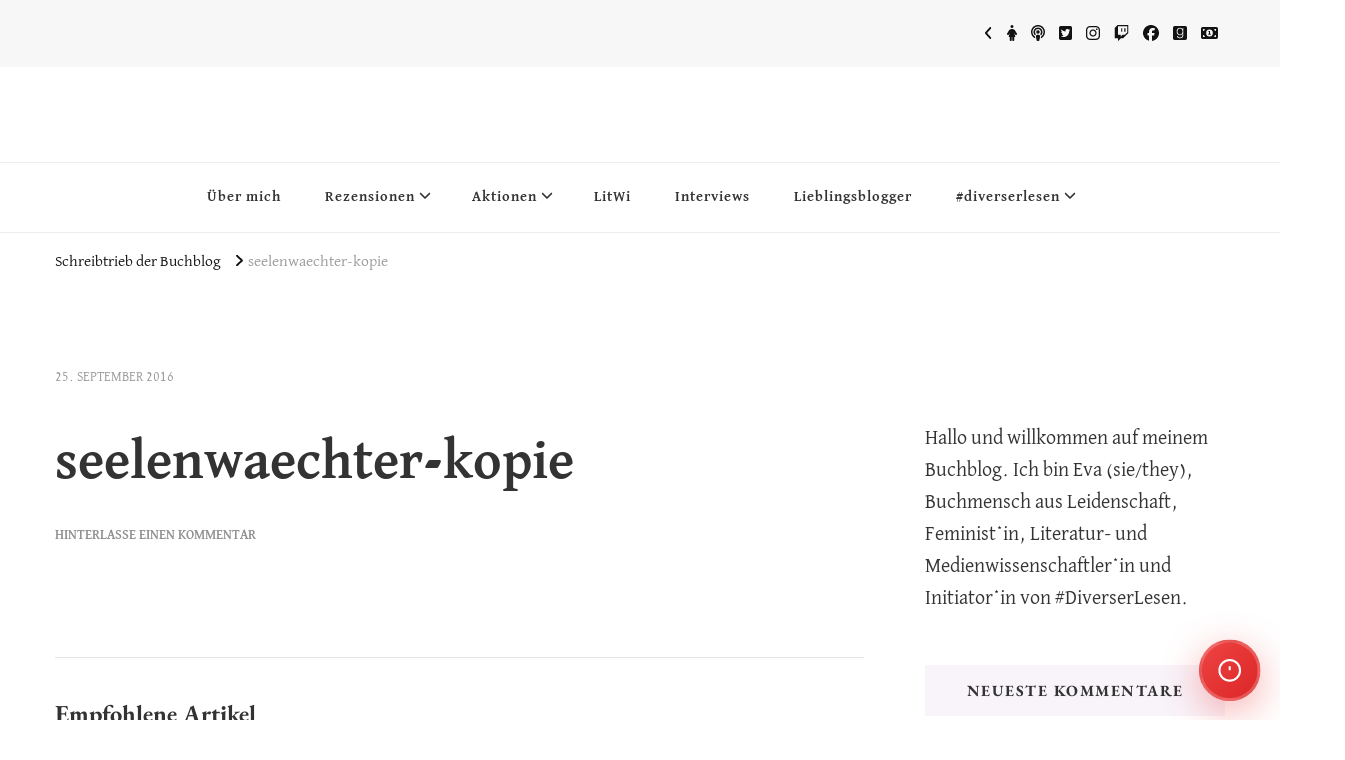

--- FILE ---
content_type: text/css; charset=utf-8
request_url: https://buchblog.schreibtrieb.com/wp-content/cache/autoptimize/autoptimize_single_8e8565cfb3d3e3cb5eb59440a19a6ea4.php?ver=1.2.8
body_size: 34963
content:
html{line-height:1.15;-webkit-text-size-adjust:100%}body{margin:0}h1{font-size:2em;margin:.67em 0}hr{box-sizing:content-box;height:0;overflow:visible}pre{font-family:monospace,monospace;font-size:1em}a{background-color:transparent}abbr[title]{border-bottom:none;text-decoration:underline;text-decoration:underline dotted}b,strong{font-weight:bolder}code,kbd,samp{font-family:monospace,monospace;font-size:1em}small{font-size:80%}sub,sup{font-size:75%;line-height:0;position:relative;vertical-align:baseline}sub{bottom:-.25em}sup{top:-.5em}img{border-style:none}button,input,optgroup,select,textarea{font-family:inherit;font-size:100%;line-height:1.15;margin:0}button,input{overflow:visible}button,select{text-transform:none}button,[type=button],[type=reset],[type=submit]{-webkit-appearance:button}button::-moz-focus-inner,[type=button]::-moz-focus-inner,[type=reset]::-moz-focus-inner,[type=submit]::-moz-focus-inner{border-style:none;padding:0}button:-moz-focusring,[type=button]:-moz-focusring,[type=reset]:-moz-focusring,[type=submit]:-moz-focusring{outline:1px dotted ButtonText}fieldset{padding:.35em .75em .625em}legend{box-sizing:border-box;color:inherit;display:table;max-width:100%;padding:0;white-space:normal}progress{vertical-align:baseline}textarea{overflow:auto}[type=checkbox],[type=radio]{box-sizing:border-box;padding:0}[type=number]::-webkit-inner-spin-button,[type=number]::-webkit-outer-spin-button{height:auto}[type=search]{-webkit-appearance:textfield;outline-offset:-2px}[type=search]::-webkit-search-decoration{-webkit-appearance:none}::-webkit-file-upload-button{-webkit-appearance:button;font:inherit}details{display:block}summary{display:list-item}template{display:none}[hidden]{display:none}:root{--primary-font:'Nunito Sans',sans-serif;--secondary-font:'EB Garamond',serif;--font-color:#333;--font-color-rgb:51,51,51;--primary-color:#90bab5;--primary-color-rgb:144,186,181}body,button,input,select,optgroup,textarea{color:var(--font-color);font-family:var(--primary-font);font-size:18px;line-height:1.75}h1,h2,h3,h4,h5,h6{clear:both;margin-bottom:10px}h1{font-size:2.72em;line-height:1.49}h2{font-size:2.17em;line-height:1.26}h3{font-size:1.72em;line-height:1.26;margin:.65em 0}h4{font-size:1.39em;line-height:1.24;margin:.65em 0}h5{font-size:1.11em;line-height:1.25;margin:1em 0}h6{font-size:.8888em;line-height:1.25;margin:1em 0}p{margin-bottom:1.5em}dfn,cite,em,i{font-style:italic}blockquote,q{display:block;margin:1em 0;font-size:1.22em;font-weight:700;font-style:italic;line-height:1.75em;padding-left:25px;border-left:2px solid var(--primary-color)}q{border-left-width:1px}p blockquote,p q{float:left;max-width:300px;margin-top:0;padding-right:30px;margin-bottom:10px}blockquote cite{display:block;font-size:.82em;font-style:normal;color:#999;font-weight:400;line-height:1.11em;margin-top:15px}address{margin:0 0 1.5em}pre{background:#eee;font-family:"Courier 10 Pitch",Courier,monospace;font-size:15px;font-size:.9375rem;line-height:1.6;margin-bottom:1.6em;max-width:100%;overflow:auto;padding:1.6em}code,kbd,tt,var{font-family:Monaco,Consolas,"Andale Mono","DejaVu Sans Mono",monospace;font-size:15px;font-size:.9375rem}abbr,acronym{border-bottom:1px dotted #666;cursor:help}mark,ins{background:#fff9c0;text-decoration:none}big{font-size:125%}html{box-sizing:border-box}*,*:before,*:after{box-sizing:inherit}body{background:#fff}hr{background-color:#ccc;border:0;height:1px;margin-bottom:1.5em}ul,ol{margin:0 0 1.5em}ul{list-style:disc}ol{list-style:decimal}li>ul,li>ol{margin-bottom:0;margin-left:1.5em}dt{font-weight:700}dd{margin:0 1.5em 1.5em}img{vertical-align:top;height:auto;max-width:100%}figure{margin:1em 0}table{margin:0 0 1.5em;width:100%;border-radius:0;font-size:1em;text-align:left;border-collapse:collapse}table tr th{font-weight:700;color:#111;padding:10px 15px;border-bottom:2px solid #ebebeb}table tr td{color:#343434;padding:10px 15px}table tbody tr:nth-child(odd){background:rgba(0,0,0,.035)}.site-footer table tr th{color:#fff;border-bottom-color:rgba(255,255,255,.1)}.site-footer table tr td{color:rgba(255,255,255,.7)}.site-footer table tbody tr:nth-child(odd){background:rgba(255,255,255,.05)}button,input[type=button],input[type=reset],input[type=submit]{border:none;border-radius:0;background:#121212;color:#fff;font-size:.7778em;line-height:1;padding:18px;text-transform:uppercase;font-weight:700;letter-spacing:1px;cursor:pointer;-webkit-transition:all ease .35s;-moz-transition:all ease .35s;transition:all ease .35s}button:hover,input[type=button]:hover,input[type=reset]:hover,input[type=submit]:hover,button:active,input[type=button]:active,input[type=reset]:active,input[type=submit]:active{background:var(--primary-color);color:#fff}input[type=text],input[type=email],input[type=url],input[type=password],input[type=search],input[type=number],input[type=tel],input[type=range],input[type=date],input[type=month],input[type=week],input[type=time],input[type=datetime],input[type=datetime-local],input[type=color],textarea,select{color:#121212;border:1px solid rgba(0,0,0,.1);border-radius:0;padding:10px 15px;width:100%;height:50px;font-size:.7778em}input[type=text]:focus,input[type=email]:focus,input[type=url]:focus,input[type=password]:focus,input[type=search]:focus,input[type=number]:focus,input[type=tel]:focus,input[type=range]:focus,input[type=date]:focus,input[type=month]:focus,input[type=week]:focus,input[type=time]:focus,input[type=datetime]:focus,input[type=datetime-local]:focus,input[type=color]:focus,textarea:focus{color:#111;outline:thin dotted}select{border:1px solid rgba(0,0,0,.1)}textarea{width:100%;height:150px}a{text-decoration:underline;color:var(--primary-color);-webkit-transition:all ease .35s;-moz-transition:all ease .35s;transition:all ease .35s}a:hover,a:active{outline:0}a:hover{text-decoration:none;color:var(--primary-color)}.site-main .comment-navigation,.site-main .posts-navigation,.site-main .post-navigation{margin:0 0 1.5em;overflow:hidden}.comment-navigation .nav-previous,.posts-navigation .nav-previous,.post-navigation .nav-previous{float:left;width:50%}.comment-navigation .nav-next,.posts-navigation .nav-next,.post-navigation .nav-next{float:right;text-align:right;width:50%}.screen-reader-text{border:0;clip:rect(1px,1px,1px,1px);clip-path:inset(50%);height:1px;margin:-1px;overflow:hidden;padding:0;position:absolute !important;width:1px;word-wrap:normal !important}.screen-reader-text:focus{background-color:#f1f1f1;border-radius:3px;box-shadow:0 0 2px 2px rgba(0,0,0,.6);clip:auto !important;clip-path:none;color:#21759b;display:block;font-size:14px;font-size:.875rem;font-weight:700;height:auto;left:5px;line-height:normal;padding:15px 23px 14px;text-decoration:none;top:5px;width:auto;z-index:100000}#content[tabindex="-1"]:focus{outline:0}.alignleft{display:inline;float:left;margin-right:1.5em}.alignright{display:inline;float:right;margin-left:1.5em}.aligncenter{clear:both;display:block;margin-left:auto;margin-right:auto}.clear:before,.clear:after,.entry-content:before,.entry-content:after,.comment-content:before,.comment-content:after,.container:before,.container:after,.site-content:before,.site-content:after{content:"";display:table;table-layout:fixed}.clear:after,.entry-content:after,.comment-content:after,.container:after,.site-content:after{clear:both}.widget{margin:0 0 50px}.widget-area .widget:last-child{margin-bottom:0}.widget select{max-width:100%;font-size:.7778em;text-transform:uppercase;font-weight:700;letter-spacing:.5px}.sticky{display:block}.updated:not(.published){display:none}.page-content,.entry-content,.entry-summary{margin:1.5em 0 0}.page-links{clear:both;margin:0 0 1.5em}.comment-content a{word-wrap:break-word}.bypostauthor{display:block}.infinite-scroll .posts-navigation,.infinite-scroll.neverending .site-footer{display:none}.infinity-end.neverending .site-footer{display:block}.page-content .wp-smiley,.entry-content .wp-smiley,.comment-content .wp-smiley{border:none;margin-bottom:0;margin-top:0;padding:0}embed,iframe,object{max-width:100%}.custom-logo-link{display:inline-block}.wp-caption{margin-bottom:1.5em;max-width:100%}.wp-caption:not(.aligncenter){margin-top:0;margin-bottom:0}.wp-caption img[class*=wp-image-]{display:block;margin-left:auto;margin-right:auto}.wp-caption .wp-caption-text,.wp-block-image figcaption{margin:.8075em 0 0;font-size:.7778em;color:#999}.wp-caption-text,.wp-block-image figcaption{text-align:center}.alignleft .wp-caption-text,.alignright .wp-caption-text,.alignleft figcaption,.alignright figcaption{text-align:left}.gallery{margin-bottom:1.5em}.gallery-item{display:inline-block;text-align:center;vertical-align:top;width:100%;padding:5px;margin:0}.gallery-columns-2 .gallery-item{max-width:50%}.gallery-columns-3 .gallery-item{max-width:33.33%}.gallery-columns-4 .gallery-item{max-width:25%}.gallery-columns-5 .gallery-item{max-width:20%}.gallery-columns-6 .gallery-item{max-width:16.66%}.gallery-columns-7 .gallery-item{max-width:14.28%}.gallery-columns-8 .gallery-item{max-width:12.5%}.gallery-columns-9 .gallery-item{max-width:11.11%}.gallery-caption{display:block;font-size:.7778em;background:#f8f8f8;padding:5px;font-weight:400;font-style:normal}.portfolio-holder{margin-bottom:60px}.portfolio-holder .post-thumbnail{text-align:center}.custom-background .site{background:#fff;max-width:85%;margin:0 auto;box-shadow:0 0 10px rgba(0,0,0,.16)}.skip-link,.skip-link:hover,.skip-link:visited{position:absolute;top:-999px;left:20px;background:#f7f7f7;border:1px solid rgba(0,0,0,.1);font-size:.8888em;font-weight:600;padding:10px 20px;color:#000;border-radius:5px;box-shadow:0 2px 20px rgba(0,0,0,.1);z-index:999;text-decoration:none;-webkit-transition:none;-moz-transition:none;transition:none}.skip-link:focus,.skip-link:active{top:50px}.woocommerce-page .site-content>.page-header{background-repeat:no-repeat;background-size:cover;position:relative;padding:100px 0;margin-bottom:40px;z-index:1}.woocommerce-page .site-content>.page-header:before{content:"";background:rgba(0,0,0,.5);position:absolute;top:0;left:0;width:100%;height:100%;z-index:-1}.woocommerce-page .site-content .page-header .page-title{margin-top:0;margin-bottom:0;font-size:3.33em;font-family:var(--secondary-font);line-height:1.25;color:#fff}.woocommerce-page .site-content>.page-header .archive-description{color:#fff}.woocommerce-page .site-content>.page-header .archive-description p{margin-top:20px;margin-bottom:0}.woocommerce-page .site-content>.page-header .breadcrumb-wrapper a,.woocommerce-page .site-content>.page-header .breadcrumb-wrapper span{color:#fff}.page .site-main .page-header+.post-thumbnail{margin-bottom:0;margin-top:30px}.entry-content p{margin-top:0;margin-bottom:20px}.edit-link{width:100%;margin-top:5px}.edit-link .post-edit-link{color:#fff;background:var(--primary-color);padding:3px 8px;border-radius:4px;letter-spacing:.5px;text-decoration:none}.edit-link .post-edit-link:hover{background:#000;color:#fff}.svg-holder{line-height:0}.container{max-width:1220px;margin:0 auto}.site-header ul{margin:0;padding:0;list-style:none}.dropcap{font-size:3.56em;font-weight:700;line-height:.95;color:#111;float:left;margin-right:5px;font-family:var(--secondary-font)}.archive .content-area .page-header{border-bottom:1px solid rgba(0,0,0,.1);padding-bottom:50px;margin-bottom:50px}.content-area .page-header .page-title{margin-top:0;margin-bottom:0;font-size:3.33em;font-family:var(--secondary-font);line-height:1.25;color:#121212}.page-template-default .content-area .page-header .page-title{font-size:3.11em}.section-title,.promo-section .widget .widget-title{font-size:2em;text-align:center;font-family:var(--secondary-font);font-weight:600;color:#121212;line-height:1.3;margin-top:0;margin-bottom:60px}.sub-title{font-size:.7778em;text-transform:uppercase;font-family:var(--primary-font);color:#999;font-weight:700;display:block;margin-bottom:10px;letter-spacing:1px}.result-count{font-size:.6666em;color:#999;margin-top:20px;display:block;letter-spacing:1px}.post-count{display:block;margin-bottom:20px;font-size:.7778em;color:#999}figure.post-thumbnail{margin-top:0;margin-bottom:20px}article .entry-meta,article .entry-footer{display:flex;flex:1;flex-wrap:wrap;align-items:center}article .entry-meta{margin-bottom:10px}article .entry-meta>span,article .entry-footer>span{display:inline-block;font-size:.6666em;line-height:1.49;color:#999;font-style:italic}article .entry-meta>span.category{font-weight:700}.entry-meta span.posted-on,.entry-footer span.posted-on,.entry-meta span.byline,.entry-footer span.byline{text-transform:uppercase;font-style:normal}article .entry-meta>span:after,article .entry-footer>span:after{content:"";background:#999;width:25px;height:1px;display:inline-block;vertical-align:middle;margin:0 15px}article .entry-meta>span:last-child:after,article .entry-footer>span:last-child:after{display:none}article .entry-meta>span a,article .entry-footer>span a{display:inline-block;color:#999;text-transform:uppercase;font-style:normal}article .entry-meta>span a:hover,article .entry-footer>span a:hover{color:var(--primary-color)}article .entry-meta>span.category a,article .entry-footer>span.category a{color:var(--primary-color);letter-spacing:1px}article .entry-meta>span.category a:after,article .entry-footer>span.category a:after{content:"";background:rgba(0,0,0,.1);width:5px;height:5px;display:inline-block;border-radius:100%;vertical-align:middle;margin:-2px 5px 0 8px}article .entry-meta>span.category a:last-child:after,article .entry-footer>span.category a:last-child:after{display:none}.widget ul{margin:0;padding:0;list-style:none}.widget ul ul{margin-left:15px}.widget ul ul{margin-top:15px;border-top:1px solid rgba(0,0,0,.05);padding-top:15px}.widget ul li{display:block;margin-bottom:20px;font-size:.8888em;font-weight:600;line-height:1.6}.widget ul ul li{font-size:1em}.widget ul li a{text-decoration:none;color:var(--font-color);display:inline-block}.widget ul li a:hover{color:var(--primary-color)}.widget-area .widget .widget-title{margin-top:0;margin-bottom:25px;text-transform:uppercase;font-size:.7778em;font-family:var(--secondary-font);letter-spacing:1.5px;background:rgba(var(--primary-color-rgb),.1);color:var(--font-color);padding:18px;line-height:1;text-align:center}.nav-menu .close{display:none;background-color:transparent;padding:0}.search-form{display:flex;flex:1;flex-wrap:wrap}label{width:calc(100% - 50px)}.search-form .search-field{border-radius:0;border-right:none;height:50px;font-size:.7778em}.search-form .search-submit{width:50px;height:50px;padding:0;text-align:center;border-radius:0;border:none;box-shadow:none;background-color:#121212;background-image:url('data:image/svg+xml; utf-8, <svg xmlns="http://www.w3.org/2000/svg" viewBox="0 0 512 512"><path fill="%23fff" d="M508.5 468.9L387.1 347.5c-2.3-2.3-5.3-3.5-8.5-3.5h-13.2c31.5-36.5 50.6-84 50.6-136C416 93.1 322.9 0 208 0S0 93.1 0 208s93.1 208 208 208c52 0 99.5-19.1 136-50.6v13.2c0 3.2 1.3 6.2 3.5 8.5l121.4 121.4c4.7 4.7 12.3 4.7 17 0l22.6-22.6c4.7-4.7 4.7-12.3 0-17zM208 368c-88.4 0-160-71.6-160-160S119.6 48 208 48s160 71.6 160 160-71.6 160-160 160z"></path></svg>');background-repeat:no-repeat;background-size:20px;background-position:center;text-indent:60px;overflow:hidden}.search-form .search-submit:hover,.search-form .search-submit:active,.search-form .search-submit:focus{background-color:var(--primary-color);background-image:url('data:image/svg+xml; utf-8, <svg xmlns="http://www.w3.org/2000/svg" viewBox="0 0 512 512"><path fill="%23fff" d="M508.5 468.9L387.1 347.5c-2.3-2.3-5.3-3.5-8.5-3.5h-13.2c31.5-36.5 50.6-84 50.6-136C416 93.1 322.9 0 208 0S0 93.1 0 208s93.1 208 208 208c52 0 99.5-19.1 136-50.6v13.2c0 3.2 1.3 6.2 3.5 8.5l121.4 121.4c4.7 4.7 12.3 4.7 17 0l22.6-22.6c4.7-4.7 4.7-12.3 0-17zM208 368c-88.4 0-160-71.6-160-160S119.6 48 208 48s160 71.6 160 160-71.6 160-160 160z"></path></svg>');background-repeat:no-repeat;background-size:20px;background-position:center}.owl-carousel>.owl-nav button[class*=owl-]{width:50px;height:50px;border:1px solid rgba(0,0,0,.1);position:absolute;top:50%;left:260px;border-radius:0;background-image:url('data:image/svg+xml; utf-8, <svg xmlns="http://www.w3.org/2000/svg" viewBox="0 0 448 512"><path fill="currentColor" d="M152.485 396.284l19.626-19.626c4.753-4.753 4.675-12.484-.173-17.14L91.22 282H436c6.627 0 12-5.373 12-12v-28c0-6.627-5.373-12-12-12H91.22l80.717-77.518c4.849-4.656 4.927-12.387.173-17.14l-19.626-19.626c-4.686-4.686-12.284-4.686-16.971 0L3.716 247.515c-4.686 4.686-4.686 12.284 0 16.971l131.799 131.799c4.686 4.685 12.284 4.685 16.97-.001z"></path></svg>');background-repeat:no-repeat;background-position:center;background-size:17px;text-indent:60px;overflow:hidden;z-index:999;-webkit-transform:translateY(-50%);-moz-transform:translateY(-50%);transform:translateY(-50%);-webkit-transition:all ease .35s;-moz-transition:all ease .35s;transition:all ease .35s}.owl-carousel>.owl-nav button[class*=owl-]:hover{background-color:var(--primary-color);border-color:var(--primary-color);background-image:url('data:image/svg+xml; utf-8, <svg xmlns="http://www.w3.org/2000/svg" viewBox="0 0 448 512"><path fill="%23fff" d="M152.485 396.284l19.626-19.626c4.753-4.753 4.675-12.484-.173-17.14L91.22 282H436c6.627 0 12-5.373 12-12v-28c0-6.627-5.373-12-12-12H91.22l80.717-77.518c4.849-4.656 4.927-12.387.173-17.14l-19.626-19.626c-4.686-4.686-12.284-4.686-16.971 0L3.716 247.515c-4.686 4.686-4.686 12.284 0 16.971l131.799 131.799c4.686 4.685 12.284 4.685 16.97-.001z"></path></svg>')}.owl-carousel>.owl-nav button.owl-next{left:auto;right:260px;background-image:url('data:image/svg+xml; utf-8, <svg xmlns="http://www.w3.org/2000/svg" viewBox="0 0 448 512"><path fill="currentColor" d="M295.515 115.716l-19.626 19.626c-4.753 4.753-4.675 12.484.173 17.14L356.78 230H12c-6.627 0-12 5.373-12 12v28c0 6.627 5.373 12 12 12h344.78l-80.717 77.518c-4.849 4.656-4.927 12.387-.173 17.14l19.626 19.626c4.686 4.686 12.284 4.686 16.971 0l131.799-131.799c4.686-4.686 4.686-12.284 0-16.971L312.485 115.716c-4.686-4.686-12.284-4.686-16.97 0z"></path></svg>')}.owl-carousel>.owl-nav button.owl-next:hover{background-image:url('data:image/svg+xml; utf-8, <svg xmlns="http://www.w3.org/2000/svg" viewBox="0 0 448 512"><path fill="%23fff" d="M295.515 115.716l-19.626 19.626c-4.753 4.753-4.675 12.484.173 17.14L356.78 230H12c-6.627 0-12 5.373-12 12v28c0 6.627 5.373 12 12 12h344.78l-80.717 77.518c-4.849 4.656-4.927 12.387-.173 17.14l19.626 19.626c4.686 4.686 12.284 4.686 16.971 0l131.799-131.799c4.686-4.686 4.686-12.284 0-16.971L312.485 115.716c-4.686-4.686-12.284-4.686-16.97 0z"></path></svg>')}.mCustomScrollBox{position:relative;overflow:hidden;height:100%;max-width:100%;direction:ltr}.mCSB_container:not(.mCS_y_hidden){margin-right:15px}.mCSB_scrollTools{position:absolute;width:16px;height:auto;left:auto;top:0;right:0;bottom:0;visibility:visible;-webkit-transition:all ease .3s;-moz-transition:all ease .3s;transition:all ease .3s}.mCustomScrollbar:hover .mCSB_scrollTools{width:16px;visibility:visible}.mCSB_scrollTools .mCSB_draggerContainer{position:absolute;top:0;left:0;bottom:0;right:0;height:auto}.mCSB_scrollTools .mCSB_dragger{cursor:ns-resize;width:100%;height:30px;z-index:1}.mCSB_scrollTools .mCSB_dragger .mCSB_dragger_bar{position:relative;width:5px;height:100%;margin:0 auto;border-radius:40px;cursor:ns-resize;background:rgba(0,0,0,.2);-webkit-transition:all ease .3s;-moz-transition:all ease .3s;transition:all ease .3s}.mCSB_scrollTools .mCSB_dragger .mCSB_dragger_bar:hover,.mCSB_scrollTools .mCSB_dragger.mCSB_dragger_onDrag .mCSB_dragger_bar{cursor:ns-resize;background:rgba(0,0,0,.4)}.mCSB_scrollTools .mCSB_draggerRail{background:rgba(0,0,0,.1);width:5px;height:100%;margin:0 auto;border-radius:40px}.cat-links a,.category a,.posted-on a,.footer-b .copyright a,.comments a,.instagram-section .profile-link{text-decoration:none}.cat-links a:hover,.category a:hover,.posted-on a:hover,.footer-b .copyright a:hover,.comments a:hover,.instagram-section .profile-link:hover{text-decoration:underline}.light-dark-toggle{width:auto;position:fixed;top:50px;right:0;overflow:hidden;line-height:1;background:#fff;padding:10px;box-shadow:-2px 2px 4px rgba(0,0,0,.16);border-radius:5px 0 0 5px;max-width:90px;text-align:center;z-index:99999}.light-dark-toggle:focus-within{outline:thin dotted var(--primary-color)}.light-dark-title{font-size:.6667em;font-weight:700;letter-spacing:.5px;display:block;margin-bottom:10px;line-height:1.35}.light-dark-toggle input[type=checkbox]{position:absolute;top:-30px;left:0}.light-dark-toggle .light-dark-toggle-label{display:block;padding:0;width:35px;height:20px;border-radius:50px;border:2px solid #121212;background:#121212;position:relative;margin:0 auto}.light-dark-toggle.current button,.light-dark-toggle input[type=checkbox]:checked+.light-dark-toggle-label{background:var(--primary-color);border-color:var(--primary-color)}.light-dark-toggle .light-dark-toggle-label:before{content:"";background:#fff;width:16px;height:16px;position:absolute;top:0;left:0;border-radius:100%;-webkit-transition:all ease .35s;-moz-transition:all ease .35s;transition:all ease .35s}.light-dark-toggle.current button:before,.light-dark-toggle input[type=checkbox]:checked+.light-dark-toggle-label:before{left:calc(100% - 16px)}.content-area,.widget-area{margin-top:60px;margin-bottom:60px}.page .content-area,.page .widget-area{margin-top:30px}.rightsidebar .content-area{float:left;width:calc(100% - 331px);padding-right:60px}.rightsidebar .widget-area{float:right;width:330px}.leftsidebar .content-area{float:right;width:calc(100% - 331px);padding-left:60px}.leftsidebar .widget-area{float:left;width:330px}.full-width-centered .site-content .content-area{max-width:840px;margin-left:auto;margin-right:auto}.last-widget-sticky.rightsidebar .site-content>.container,.last-widget-sticky.leftsidebar .site-content>.container{display:flex;flex:1;flex-wrap:wrap}.last-widget-sticky.leftsidebar .site-content>.container{flex-direction:row-reverse}.last-widget-sticky .site-content .widget-area .widget:last-child{position:sticky;top:0}.pagination .page-numbers{background:#fff;display:inline-block;width:50px;text-align:center;height:50px;line-height:50px;margin-bottom:5px;color:#121212;font-size:.8888em;font-weight:600;vertical-align:middle;box-shadow:0 2px 0px rgba(0,0,0,.0);text-decoration:none;text-transform:uppercase;letter-spacing:1px}.pagination .page-numbers.prev,.pagination .page-numbers.next{font-size:.7778em;width:auto;padding-left:10px;padding-right:20px}.pagination .page-numbers.next{padding-right:10px;padding-left:20px}.pagination .page-numbers.prev svg,.pagination .page-numbers.next svg{vertical-align:middle;margin-right:10px;margin-top:-2px}.pagination .page-numbers.next svg{margin-right:0;margin-left:10px}.pagination .page-numbers.dots{box-shadow:none}.pagination .page-numbers.dots:hover{color:#121212;box-shadow:none}.pagination .page-numbers:hover,.pagination .page-numbers.current{color:#121212;box-shadow:0 2px 20px rgba(0,0,0,.05)}.post-navigation{border-top:1px solid rgba(0,0,0,.1);padding-top:60px;margin-top:60px}.post-navigation .nav-links:before,.post-navigation .nav-links:after,.posts-navigation .nav-links:before,.posts-navigation .nav-links:after{content:"";display:table}.post-navigation .nav-links:after,.posts-navigation .nav-links:after{clear:both}.post-navigation .nav-links div[class*=nav-]{display:flex;flex:1;flex-wrap:wrap}.post-navigation .nav-links .nav-previous{flex-direction:row-reverse}.post-navigation .nav-links a{width:calc(100% - 90px)}.post-navigation .nav-links .nav-previous a{padding-left:20px;text-decoration:none}.post-navigation .nav-links .nav-next a{padding-right:20px;text-decoration:none}.post-navigation .nav-links a .meta-nav{position:relative;display:block;font-size:.6666em;text-transform:uppercase;color:#a5a8b2;letter-spacing:1px}.post-navigation .nav-links a .meta-nav svg{width:15px;margin-right:5px}.post-navigation .nav-links .nav-next a .meta-nav svg{margin-right:0;margin-left:5px}.post-navigation .nav-links a .post-title{font-size:.8888em;font-weight:600;color:#111;line-height:1.5em;display:block;margin-top:5px}.post-navigation .nav-links a:hover .post-title{color:var(--primary-color)}.post-navigation .nav-links .post-img{background:#f5f5f5;width:90px;height:90px;overflow:hidden;margin:0}.post-navigation .nav-links .post-img img{width:100%;height:100%;object-fit:cover}.posts-navigation .nav-links a{display:inline-block;vertical-align:middle;border:2px solid #f0f0f0;border-radius:0;padding:15px 25px 15px 40px;font-size:.7778em;text-transform:uppercase;font-weight:700;letter-spacing:1px;color:#000;position:relative;text-decoration:none}.posts-navigation .nav-links .nav-next a{padding-left:25px;padding-right:40px}.posts-navigation .nav-links a:hover{background:var(--primary-color);color:#fff;border-color:var(--primary-color)}.posts-navigation .nav-links a:before{content:"";background-image:url('data:image/svg+xml; utf-8, <svg xmlns="http://www.w3.org/2000/svg" viewBox="0 0 320 512"><path fill="%23777" d="M34.52 239.03L228.87 44.69c9.37-9.37 24.57-9.37 33.94 0l22.67 22.67c9.36 9.36 9.37 24.52.04 33.9L131.49 256l154.02 154.75c9.34 9.38 9.32 24.54-.04 33.9l-22.67 22.67c-9.37 9.37-24.57 9.37-33.94 0L34.52 272.97c-9.37-9.37-9.37-24.57 0-33.94z"></path></svg>');position:absolute;top:20px;left:18px;width:14px;height:12px}.posts-navigation .nav-links a:hover:before{background-image:url('data:image/svg+xml; utf-8, <svg xmlns="http://www.w3.org/2000/svg" viewBox="0 0 320 512"><path fill="%23fff" d="M34.52 239.03L228.87 44.69c9.37-9.37 24.57-9.37 33.94 0l22.67 22.67c9.36 9.36 9.37 24.52.04 33.9L131.49 256l154.02 154.75c9.34 9.38 9.32 24.54-.04 33.9l-22.67 22.67c-9.37 9.37-24.57 9.37-33.94 0L34.52 272.97c-9.37-9.37-9.37-24.57 0-33.94z"></path></svg>')}.posts-navigation .nav-links .nav-next a:before{left:auto;right:18px;background-image:url('data:image/svg+xml; utf-8, <svg xmlns="http://www.w3.org/2000/svg" viewBox="0 0 320 512"><path fill="%23777" d="M285.476 272.971L91.132 467.314c-9.373 9.373-24.569 9.373-33.941 0l-22.667-22.667c-9.357-9.357-9.375-24.522-.04-33.901L188.505 256 34.484 101.255c-9.335-9.379-9.317-24.544.04-33.901l22.667-22.667c9.373-9.373 24.569-9.373 33.941 0L285.475 239.03c9.373 9.372 9.373 24.568.001 33.941z"></path></svg>')}.posts-navigation .nav-links .nav-next a:hover:before{background-image:url('data:image/svg+xml; utf-8, <svg xmlns="http://www.w3.org/2000/svg" viewBox="0 0 320 512"><path fill="%23fff" d="M285.476 272.971L91.132 467.314c-9.373 9.373-24.569 9.373-33.941 0l-22.667-22.667c-9.357-9.357-9.375-24.522-.04-33.901L188.505 256 34.484 101.255c-9.335-9.379-9.317-24.544.04-33.901l22.667-22.667c9.373-9.373 24.569-9.373 33.941 0L285.475 239.03c9.373 9.372 9.373 24.568.001 33.941z"></path></svg>')}#load-posts{text-align:center}#load-posts a{display:inline-block;font-size:.666em;text-transform:uppercase;color:#262525;text-decoration:none;font-weight:700;letter-spacing:1px;border:2px solid #f0f0f0;border-radius:0;padding:15px 25px;text-align:center}#load-posts a.loading,#load-posts a:hover{background:var(--primary-color);border-color:var(--primary-color);color:#fff;text-decoration:none}#load-posts a svg{vertical-align:middle;margin-right:10px}#load-posts a.disabled{background:var(--primary-color);color:#fff;border-color:var(--primary-color);opacity:.6;cursor:not-allowed}.back-to-top{padding:0;visibility:hidden;opacity:0;position:fixed;bottom:0;right:20px;width:60px;height:60px;background:rgba(0,0,0,.37);color:#fff;cursor:pointer;text-align:center;line-height:70px;border-radius:100%;z-index:999;-webkit-transition:all ease .35s;-moz-transition:all ease .35s;transition:all ease .35s}.back-to-top.active{visibility:visible;opacity:1;filter:alpha(opacity=100);bottom:20px}.back-to-top:hover{background:var(--primary-color)}.back-to-top svg{width:20px;height:20px;margin-top:5px}.breadcrumb-wrapper{margin-top:10px;margin-bottom:0}.single .top-bar{margin-bottom:30px}.breadcrumb-wrapper span{color:#121212;font-size:.7778em;display:inline-block;vertical-align:middle}.breadcrumb-wrapper>span{padding-bottom:5px}.breadcrumb-wrapper span span,.breadcrumb-wrapper span a{font-size:1em}.breadcrumb-wrapper a{color:#121212}.breadcrumb-wrapper a:hover>span{color:#999}.breadcrumb-wrapper .current>a,.breadcrumb-wrapper .current>a span{color:#999;pointer-events:none}.breadcrumb-wrapper span.separator{margin:0 10px;width:4px;line-height:1}.additional-post{margin-top:60px;border-top:1px solid rgba(0,0,0,.1);padding-top:40px}.additional-post .post-title{margin-top:0;margin-bottom:30px;font-size:1.22em;font-weight:700;font-family:var(--secondary-font)}.additional-post article{display:flex;flex:1;flex-wrap:wrap;border-bottom:1px solid rgba(0,0,0,.1);padding-bottom:25px;margin-bottom:25px;align-items:flex-start}.additional-post article:last-child{margin-bottom:0;padding-bottom:0;border-bottom:none}.additional-post article .entry-header{width:calc(100% - 110px);display:flex;flex:1;flex-wrap:wrap;align-items:flex-start;padding-right:30px}.additional-post article .entry-meta{width:100px;margin-top:0;flex-direction:column;align-items:flex-start}.additional-post article .entry-meta>span{font-size:.6666em}.additional-post article .entry-meta>span:after{display:block;margin:10px 0}.additional-post article .entry-meta>span:last-child:after{display:none}.additional-post article .entry-meta>span.category a{color:#121212}.additional-post article .entry-meta>span.category a:hover{color:var(--primary-color)}.additional-post article .entry-meta>span.category a:after{background:0 0;width:auto;height:auto;content:",";margin-left:0;font-size:16px;line-height:1;margin-top:-5px;color:#999}.additional-post article .entry-title{margin-top:0;margin-bottom:0;font-size:1.1112em}.additional-post article .entry-meta+.entry-title{padding-left:30px;width:calc(100% - 160px)}.additional-post article .entry-title a{color:#121212;text-decoration:none}.additional-post article .entry-title a:hover{color:var(--primary-color)}.additional-post article .post-thumbnail{width:110px;margin-bottom:0}.comments-area{margin-top:50px;padding-top:50px;border-top:1px solid rgba(0,0,0,.1)}.comments-area .comments-title,.comment-respond .comment-reply-title{margin-top:0;margin-bottom:30px;font-size:1.22em;font-family:var(--secondary-font)}.comments-area ol{margin:0;padding:0;list-style:none}.comments-area ol li ol{margin-left:30px}.comment-list .comment{border-top:1px solid rgba(0,0,0,.05);margin-top:20px;padding-top:20px}.comment-list>.comment:first-child{border-top:none;padding-top:0;margin-top:0}.comments-area .comment-body{position:relative;padding-left:70px}.comments-area .bypostauthor>.comment-body .comment-author:after{content:"";background-image:url('data:image/svg+xml; utf-8, <svg xmlns="http://www.w3.org/2000/svg" viewBox="0 0 19.999 19.999"><g class="a" transform="translate(2 1.902)"><path fill="%2300ab0b" d="M 9.834222793579102 17.09700393676758 C 9.293392181396484 17.09700393676758 8.75604248046875 16.91920280456543 8.321172714233398 16.59635353088379 C 8.226932525634766 16.52631378173828 8.115872383117676 16.48946380615234 7.99956226348877 16.48946380615234 C 7.883032321929932 16.48946380615234 7.771632194519043 16.52643394470215 7.677412509918213 16.59638404846191 C 7.241622447967529 16.91916275024414 6.704292297363281 17.09657287597656 6.163562297821045 17.09657287597656 C 5.919732570648193 17.09657287597656 5.677532196044922 17.06148338317871 5.443672180175781 16.99227333068848 C 4.684462547302246 16.76824378967285 4.062642574310303 16.19062423706055 3.781052350997925 15.44737339019775 C 3.698472261428833 15.23033332824707 3.497072458267212 15.08926391601563 3.268432378768921 15.08926391601563 C 3.257022380828857 15.08926391601563 3.24551248550415 15.08962345123291 3.234002351760864 15.0903434753418 C 3.18197226524353 15.09369373321533 3.127422332763672 15.09544372558594 3.073572397232056 15.09544372558594 C 2.333252429962158 15.09544372558594 1.630492329597473 14.77195358276367 1.145472407341003 14.20793342590332 C 0.6309023499488831 13.60939311981201 0.4188423752784729 12.78896331787109 0.5781523585319519 12.01321315765381 C 0.628312349319458 11.77128314971924 0.5158923864364624 11.52090358734131 0.3051423728466034 11.40245342254639 C -0.3843876421451569 11.0153636932373 -0.863067626953125 10.31490325927734 -0.9748876094818115 9.528953552246094 C -1.086567640304565 8.744133949279785 -0.8234476447105408 7.937823295593262 -0.2710376381874084 7.372093677520752 C -0.09887763112783432 7.195113658905029 -0.0609276294708252 6.926823616027832 -0.1779476255178452 6.705893516540527 C -0.5481376051902771 6.008523464202881 -0.574747622013092 5.161323547363281 -0.2486976236104965 4.440483570098877 C 0.07903236895799637 3.715943574905396 0.7355723977088928 3.178373575210571 1.507562398910522 3.002493381500244 C 1.743242383003235 2.948773384094238 1.914972424507141 2.746383428573608 1.93482232093811 2.498863458633423 C 1.997702360153198 1.708733439445496 2.431482315063477 0.9799134731292725 3.095152378082275 0.5499134659767151 C 3.507802486419678 0.2825334668159485 3.985422372817993 0.1412034779787064 4.476352214813232 0.1412034779787064 C 4.775092601776123 0.1412034779787064 5.068942546844482 0.1934034675359726 5.349722385406494 0.2963534593582153 C 5.408862590789795 0.3179934620857239 5.470902442932129 0.3290634751319885 5.533562183380127 0.3290634751319885 C 5.704382419586182 0.3290534615516663 5.861742496490479 0.2500134706497192 5.965312480926514 0.1122034713625908 C 6.447322368621826 -0.5240164995193481 7.206072330474854 -0.9019965529441833 7.997312545776367 -0.9019965529441833 C 8.788962364196777 -0.9019965529441833 9.547962188720703 -0.5240164995193481 10.02763271331787 0.1091034710407257 C 10.13322257995605 0.2487534731626511 10.29187202453613 0.3284034729003906 10.46349239349365 0.3284034729003906 C 10.52629280090332 0.3284034729003906 10.58841228485107 0.3173234760761261 10.64813232421875 0.2954734861850739 C 10.92821216583252 0.1925134658813477 11.2226619720459 0.1400634795427322 11.52193260192871 0.1400634795427322 C 12.01345252990723 0.1400634795427322 12.49126243591309 0.2819134593009949 12.90372276306152 0.5502734780311584 C 13.5648021697998 0.9778934717178345 13.99903202056885 1.706353425979614 14.06306266784668 2.497463464736938 C 14.08274269104004 2.745793581008911 14.25481224060059 2.947883367538452 14.49137210845947 3.002033472061157 C 15.26238250732422 3.177703380584717 15.91892242431641 3.715273380279541 16.24664306640625 4.439813613891602 C 16.57781219482422 5.170623302459717 16.55232238769531 5.996893405914307 16.17643165588379 6.706143379211426 C 16.05976295471191 6.926653385162354 16.09770202636719 7.194893360137939 16.27117156982422 7.372983455657959 C 16.82341194152832 7.939643383026123 17.08597183227539 8.746183395385742 16.97332191467285 9.530303001403809 C 16.86064147949219 10.31448364257813 16.38290214538574 11.01409339904785 15.69535255432129 11.40177345275879 C 15.47971248626709 11.52283382415771 15.36982250213623 11.76781368255615 15.42027282714844 12.01229381561279 C 15.58054256439209 12.78744316101074 15.36860275268555 13.60835361480713 14.85323238372803 14.2078332901001 C 14.36939144134521 14.77166938781738 13.66647529602051 15.09544372558594 12.9253454208374 15.09544372558594 C 12.92530059814453 15.09544372558594 12.9252872467041 15.09544372558594 12.92524242401123 15.09544372558594 C 12.87138271331787 15.09543323516846 12.81682205200195 15.09369373321533 12.76308250427246 15.09024333953857 C 12.75198268890381 15.08954334259033 12.74048233032227 15.08917331695557 12.72901248931885 15.08917331695557 C 12.50478267669678 15.08917331695557 12.29945278167725 15.2332935333252 12.21808242797852 15.44778347015381 C 11.9347620010376 16.19160270690918 11.31292247772217 16.76860427856445 10.5541820526123 16.99249267578125 C 10.32169246673584 17.06164360046387 10.078782081604 17.09700393676758 9.834222793579102 17.09700393676758 Z"/><path fill="%23fff" d="M 7.997312545776367 0.09800338745117188 C 7.514002799987793 0.09800338745117188 7.058032035827637 0.3258533477783203 6.76472282409668 0.7129936218261719 C 6.467014312744141 1.109124183654785 6.00753116607666 1.32906436920166 5.53363037109375 1.32906436920166 C 5.357028961181641 1.32906436920166 5.178509712219238 1.298551559448242 5.005492210388184 1.235233306884766 C 4.833670616149902 1.172236442565918 4.654583930969238 1.141204833984375 4.476350784301758 1.141204833984375 C 4.182979583740234 1.141204833984375 3.891871452331543 1.225250244140625 3.638912200927734 1.389153480529785 C 3.232272148132324 1.652623176574707 2.970282554626465 2.092863082885742 2.931622505187988 2.578803062438965 C 2.876962661743164 3.260343551635742 2.390322685241699 3.826943397521973 1.729701995849609 3.977503776550293 C 1.257721900939941 4.085033416748047 0.8630819320678711 4.409003257751465 0.6624326705932617 4.852603912353516 C 0.4617824554443359 5.29620361328125 0.4777727127075195 5.808363914489746 0.7057619094848633 6.237853050231934 C 1.02507209777832 6.840743064880371 0.9190826416015625 7.582773208618164 0.4444427490234375 8.070733070373535 C 0.1051321029663086 8.41822338104248 -0.05352783203125 8.905513763427734 0.01514244079589844 9.388093948364258 C 0.08380222320556641 9.870683670043945 0.3724527359008789 10.29344367980957 0.7950925827026367 10.5307035446167 C 1.387052536010742 10.8634033203125 1.696362495422363 11.54561328887939 1.557712554931641 12.21437358856201 C 1.459712028503418 12.69158363342285 1.587042808532715 13.18761348724365 1.903682708740234 13.55593299865723 C 2.199407577514648 13.89982128143311 2.62714672088623 14.09543991088867 3.073574066162109 14.09543991088867 C 3.106174468994141 14.09543991088867 3.138856887817383 14.09439754486084 3.171612739562988 14.09229373931885 C 3.204021453857422 14.09026718139648 3.23631477355957 14.08926582336426 3.268446922302246 14.08926582336426 C 3.907810211181641 14.08926391601563 4.485134124755859 14.48575592041016 4.716182708740234 15.09308338165283 C 4.888832092285156 15.54878330230713 5.262812614440918 15.89627361297607 5.727452278137207 16.03338432312012 C 5.870650291442871 16.07576179504395 6.017534255981445 16.09657287597656 6.16356372833252 16.09657287597656 C 6.489995002746582 16.09657287597656 6.812380790710449 15.99265956878662 7.081362724304199 15.79343318939209 C 7.354347229003906 15.59078884124756 7.676995277404785 15.48946571350098 7.999558448791504 15.48946571350098 C 8.322122573852539 15.48946571350098 8.644601821899414 15.59078884124756 8.917252540588379 15.79343318939209 C 9.185972213745117 15.99292850494385 9.508113861083984 16.09700202941895 9.834220886230469 16.09700202941895 C 9.980564117431641 16.09700202941895 10.12765312194824 16.0760612487793 10.27116203308105 16.03338432312012 C 10.73580169677734 15.89627361297607 11.10978221893311 15.54811382293701 11.28310203552246 15.09308338165283 C 11.51334095001221 14.48618412017822 12.09069538116455 14.0892162322998 12.7290096282959 14.08917808532715 C 12.76156234741211 14.08917617797852 12.79417991638184 14.09020614624023 12.82701206207275 14.09229373931885 C 12.85982799530029 14.09439563751221 12.89265060424805 14.09543991088867 12.92529296875 14.09543991088867 C 13.37273979187012 14.09543991088867 13.79981231689453 13.8998441696167 14.09493255615234 13.55593299865723 C 14.41157245635986 13.18761348724365 14.53957271575928 12.69158363342285 14.44090270996094 12.21437358856201 C 14.30291271209717 11.54561328887939 14.61156272888184 10.8634033203125 15.20419216156006 10.5307035446167 C 15.6261625289917 10.29277324676514 15.91414260864258 9.870683670043945 15.98347282409668 9.388093948364258 C 16.05281257629395 8.905513763427734 15.89348220825195 8.41822338104248 15.55483245849609 8.070733070373535 C 15.07953262329102 7.582773208618164 14.97353267669678 6.841413497924805 15.2928524017334 6.237853050231934 C 15.52083206176758 5.807693481445313 15.53683280944824 5.29620361328125 15.33551216125488 4.851933479309082 C 15.13486194610596 4.408333778381348 14.74022197723389 4.08436393737793 14.26824188232422 3.976823806762695 C 13.60762214660645 3.825603485107422 13.12032222747803 3.259673118591309 13.06632232666016 2.578133583068848 C 13.02699279785156 2.092193603515625 12.76568222045898 1.65195369720459 12.35836219787598 1.388473510742188 C 12.10599422454834 1.224272727966309 11.81520080566406 1.140069007873535 11.52193450927734 1.140061378479004 C 11.3434419631958 1.140056610107422 11.16405868530273 1.171241760253906 10.99179267883301 1.234563827514648 C 10.81877517700195 1.297879219055176 10.6401424407959 1.328403472900391 10.46349906921387 1.328403472900391 C 9.98948860168457 1.328403472900391 9.529720306396484 1.108635902404785 9.230562210083008 0.7129936218261719 C 8.937252044677734 0.3258533477783203 8.481282234191895 0.09800338745117188 7.997312545776367 0.09800338745117188 M 7.166022300720215 11.72036361694336 L 4.16621208190918 8.787213325500488 L 5.404132843017578 7.539083480834961 L 7.166022300720215 9.223423004150391 L 10.9277925491333 5.33586311340332 L 12.16571235656738 6.583993911743164 L 7.166022300720215 11.72036361694336 M 7.997312545776367 -1.901996612548828 C 8.992444038391113 -1.901996612548828 9.950216293334961 -1.473686218261719 10.6182804107666 -0.7426300048828125 C 10.91207313537598 -0.8204364776611328 11.21511459350586 -0.8599357604980469 11.52184295654297 -0.8599357604980469 C 12.2058048248291 -0.8599166870117188 12.870530128479 -0.6631450653076172 13.4446325302124 -0.2908172607421875 L 13.4446325302124 -0.2908172607421875 C 14.28115653991699 0.2502975463867188 14.85563564300537 1.133090019226074 15.02170944213867 2.112277984619141 C 15.96063041687012 2.41915225982666 16.74603271484375 3.117411613464355 17.15777206420898 4.027683258056641 C 17.56901550292969 4.935222625732422 17.57688522338867 5.988980293273926 17.18978691101074 6.901698112487793 C 17.81775665283203 7.669354438781738 18.10519790649414 8.68384838104248 17.96314239501953 9.672543525695801 C 17.82138061523438 10.65933799743652 17.26283264160156 11.55005550384521 16.44812965393066 12.10965633392334 C 16.56416702270508 13.09438991546631 16.2614860534668 14.10370445251465 15.61153221130371 14.85974311828613 C 14.96013641357422 15.61883068084717 14.02242088317871 16.06552696228027 13.02670574188232 16.093994140625 C 12.59089088439941 16.98707580566406 11.79205322265625 17.66984748840332 10.83721256256104 17.95161437988281 C 10.51419258117676 18.04768371582031 10.17537307739258 18.09700393676758 9.834222793579102 18.09700393676758 C 9.190168380737305 18.09700393676758 8.549810409545898 17.91626167297363 7.999041557312012 17.58315277099609 C 7.447338104248047 17.91622161865234 6.807188987731934 18.09657287597656 6.163562774658203 18.09657287597656 C 5.823602676391602 18.09657287597656 5.485922813415527 18.04765319824219 5.159882545471191 17.95116424560547 C 4.205093383789063 17.66941261291504 3.40628719329834 16.98602104187012 2.972140312194824 16.09399223327637 C 1.977666854858398 16.06550979614258 1.040310859680176 15.61935138702393 0.3872823715209961 14.8599739074707 C -0.2621898651123047 14.10450649261475 -0.5649242401123047 13.09535026550293 -0.4493160247802734 12.10971832275391 C -1.265361785888672 11.55028820037842 -1.824228286743164 10.65863418579102 -1.96491813659668 9.669803619384766 C -2.105524063110352 8.681713104248047 -1.818069458007813 7.66879940032959 -1.191118240356445 6.902331352233887 C -1.578231811523438 5.991298675537109 -1.571016311645508 4.93742847442627 -1.159828186035156 4.028353691101074 C -0.7483558654785156 3.118679046630859 0.03640937805175781 2.420709609985352 0.9759445190429688 2.113198280334473 C 1.141068458557129 1.135534286499023 1.714901924133301 0.2526473999023438 2.551392555236816 -0.2893257141113281 C 3.126372337341309 -0.6618766784667969 3.792022705078125 -0.8587970733642578 4.476352691650391 -0.8587970733642578 C 4.781661033630371 -0.8587970733642578 5.083295822143555 -0.8197002410888672 5.376714706420898 -0.7423210144042969 C 6.044746398925781 -1.473556518554688 7.002415657043457 -1.901996612548828 7.997312545776367 -1.901996612548828 Z"/></g></svg>');background-repeat:no-repeat;width:20px;height:20px;position:absolute;top:35px;left:35px}.comment-body img.avatar{position:absolute;top:5px;left:0;width:50px;height:50px;border-radius:100%;object-fit:cover}.comment-body b.fn{font-size:.888em;margin-bottom:0;display:block;color:#202020;font-weight:700}.comment-author a{text-decoration:none;color:#202020;line-height:1.25em}.comment-author a:hover{color:var(--primary-color)}.comment-body b.fn span.says{display:none}.comment-body .comment-metadata{font-size:.666em;color:#999;line-height:1.25em}.comment-metadata a{color:#999}.comment-metadata a:hover{color:#202020}.comment-body .comment-awaiting-moderation{font-size:.7778em;line-height:1.65em;margin-top:10px;margin-bottom:0;color:red;letter-spacing:0}.comment-body .reply .comment-reply-link{display:inline-block;text-align:center;position:relative;vertical-align:top;color:#202020;font-size:.7em;text-transform:uppercase;font-weight:700;letter-spacing:.8px;padding-left:25px}.comment-body .reply .comment-reply-link:hover{color:var(--primary-color)}.comment-body .reply .comment-reply-link:before{content:"";background-image:url('data:image/svg+xml; utf-8, <svg xmlns="http://www.w3.org/2000/svg" width="18" height="15" viewBox="0 0 18 15"><path d="M934,147.2a11.941,11.941,0,0,1,7.5,3.7,16.063,16.063,0,0,1,3.5,7.3c-2.4-3.4-6.1-5.1-11-5.1v4.1l-7-7,7-7Z" transform="translate(-927 -143.2)" fill="%23202020"/></svg>');background-repeat:no-repeat;width:20px;height:20px;position:absolute;top:2px;left:0}.comment-body .reply .comment-reply-link:hover:before{background-image:url('data:image/svg+xml; utf-8, <svg xmlns="http://www.w3.org/2000/svg" width="18" height="15" viewBox="0 0 18 15"><path d="M934,147.2a11.941,11.941,0,0,1,7.5,3.7,16.063,16.063,0,0,1,3.5,7.3c-2.4-3.4-6.1-5.1-11-5.1v4.1l-7-7,7-7Z" transform="translate(-927 -143.2)" fill="%2390BAB5"/></svg>')}.comment-body .comment-content{font-size:.8888em;font-weight:400}.comment-body .comment-content p{margin-top:5px;margin-bottom:15px}.comments-area .comment-list+.comment-respond{margin-top:50px;padding-top:50px;border-top:1px solid rgba(0,0,0,.1)}.comment-respond .comment-reply-title small{font-size:50%;line-height:1.3;vertical-align:middle;display:inline-block;letter-spacing:.5px}.comment-respond .comment-reply-title a{display:inline-block;margin-left:10px;color:#202020;vertical-align:middle;text-transform:uppercase;font-weight:700;padding-left:10px;border-left:1px solid #202020}.comment-respond .comment-reply-title a:hover{color:var(--primary-color)}.comment-respond .comment-form p{margin-top:0;margin-bottom:20px}.comment-form p.comment-notes{display:none;width:100%}.comment-respond .comment-form p.comment-form-comment{width:100%}.comment-respond .comment-form p.comment-form-author,.comment-respond .comment-form p.comment-form-email,.comment-respond .comment-form p.comment-form-url{width:31.5%;display:inline-block;margin-right:2%}.comment-respond .comment-form p.comment-form-url{margin-right:0}.comment-respond .comment-form p textarea,.comment-respond .comment-form p input{font-size:.7778em}.comment-respond .comment-form p:not(.comment-form-cookies-consent) label{display:none}.comment-respond .comment-form p.comment-form-cookies-consent{position:relative;width:100%}.comment-respond .comment-form p.comment-form-cookies-consent label{font-size:.8888em;line-height:1.65em;color:var(--font-color);padding-left:25px;position:relative;cursor:pointer;display:inline-block;width:auto}.comment-respond .comment-form p.comment-form-cookies-consent label:hover{text-decoration:underline}.comment-respond .comment-form p.comment-form-cookies-consent label:before{content:"";width:15px;height:15px;border:1px solid rgba(0,0,0,.3);background-image:url('data:image/svg+xml; utf-8, <svg xmlns="http://www.w3.org/2000/svg" viewBox="0 0 512 512"><path fill="%23fff" d="M173.898 439.404l-166.4-166.4c-9.997-9.997-9.997-26.206 0-36.204l36.203-36.204c9.997-9.998 26.207-9.998 36.204 0L192 312.69 432.095 72.596c9.997-9.997 26.207-9.997 36.204 0l36.203 36.204c9.997 9.997 9.997 26.206 0 36.204l-294.4 294.401c-9.998 9.997-26.207 9.997-36.204-.001z"></path></svg>');background-repeat:no-repeat;background-size:0;background-position:center;position:absolute;top:6px;left:0;font-weight:400;text-align:center;line-height:14px;font-size:0;-webkit-transition:all ease .35s;-moz-transition:all ease .35s;transition:all ease .35s}.comment-respond .comment-form p.comment-form-cookies-consent input[type=checkbox]:checked+label:before{content:"";border-color:#121212;background-color:#121212;background-size:10px}.comment-respond .comment-form p.comment-form-cookies-consent input[type=checkbox]{display:none}.comment-form p.form-submit{margin-bottom:0;margin-top:0;width:100%}.comment-form p.form-submit input[type=submit]{background:#121212;border:none;padding:20px 35px}.comment-form p.form-submit input[type=submit]:hover{background:var(--primary-color);color:#fff}.sticky-bar-content{background:var(--primary-color);text-align:center;color:#fff}.sticky-bar-content .container{font-size:.8888em;line-height:1.25;padding:15px 30px 15px 0}.sticky-bar-content a{display:inline-block;color:#fff}.sticky-t-bar .close{background:0 0;padding:0;width:25px;height:25px;position:absolute;top:12px;right:2%;cursor:pointer;z-index:9999;-webkit-transition:all ease .35s;-moz-transition:all ease .35s;transition:all ease .35s}.custom-background .sticky-t-bar .close{right:calc(100% - 90%)}.admin-bar .sticky-t-bar .close{top:45px}.sticky-t-bar .close:hover{background:rgba(0,0,0,.1)}.sticky-t-bar .close:before,.sticky-t-bar .close:after{content:"";background:#fff;width:15px;height:1px;position:absolute;top:0;right:0;bottom:0;left:0;margin:auto;-webkit-transform:rotate(45deg);-moz-transform:rotate(45deg);transform:rotate(45deg);-webkit-transition:all ease .35s;-moz-transition:all ease .35s;transition:all ease .35s}.sticky-t-bar .close:after{-webkit-transform:rotate(-45deg);-moz-transform:rotate(-45deg);transform:rotate(-45deg)}.sticky-t-bar:not(.active) .close{top:0;background:var(--primary-color)}.admin-bar .sticky-t-bar:not(.active) .close{top:32px}.sticky-t-bar:not(.active) .close:before,.sticky-t-bar:not(.active) .close:after{width:8px;left:-5px;height:2px}.sticky-t-bar:not(.active) .close:after{left:0;right:-5px}.sticky-t-bar .newsletter-inner-wrapper{display:flex;flex:1;flex-wrap:wrap;justify-content:center;align-items:center;max-width:1220px;margin:0 auto;padding:10px 0}.sticky-t-bar .newsletter-inner-wrapper .text-holder{margin-bottom:0;padding-right:20px;text-align:right}.sticky-t-bar .newsletter-inner-wrapper h3{font-size:1.1112em;margin-top:0;margin-bottom:0}.sticky-t-bar .newsletter-inner-wrapper .text-holder span{font-size:.8888em}.sticky-t-bar .newsletter-inner-wrapper form{display:flex;flex-wrap:wrap;text-align:left;flex:inherit}.sticky-t-bar .newsletter-inner-wrapper form input{width:auto;margin-bottom:0;margin-top:0;height:40px}.sticky-t-bar .newsletter-inner-wrapper form input[type=text]{border-color:rgba(0,0,0,.15);margin-right:5px}.sticky-t-bar .newsletter-inner-wrapper form input[name=subscribe-email]{width:60%}.sticky-t-bar .newsletter-inner-wrapper form input[name=subscribe-fname]+input[name=subscribe-email]{width:auto}.sticky-t-bar .blossomthemes-email-newsletter-wrapper form .subscribe-inner-wrap input[type=checkbox],.sticky-t-bar .blossomthemes-email-newsletter-wrapper form label .check-mark{top:5px}.sticky-t-bar .blossomthemes-email-newsletter-wrapper form .subscribe-inner-wrap input[type=checkbox]{height:auto}.sticky-t-bar .newsletter-inner-wrapper form input[type=submit]{margin-top:0 !important;padding-top:5px;padding-bottom:5px}.header-t{background:rgba(0,0,0,.03);padding:15px 0}.header-t .container{display:flex;flex:1;flex-wrap:wrap;align-items:center}.secondary-menu{display:flex;flex:auto;align-items:center}.secondary-menu .toggle-btn{display:none}.secondary-menu ul{margin:0;padding:0;list-style:none}.secondary-menu ul li{display:inline-block;vertical-align:middle;font-size:.7222em;letter-spacing:1px;font-weight:700;line-height:1.7;position:relative}.secondary-menu ul li .submenu-toggle{top:10px;right:13px;font-size:10px}.secondary-menu ul ul li .submenu-toggle{top:20px}.secondary-menu ul li a{color:var(--font-color);display:inline-block;text-decoration:none;padding:5px 15px}.secondary-menu ul li.menu-item-has-children>a{padding-right:25px}.secondary-menu ul.nav-menu>li:first-child a{padding-left:0}.secondary-menu ul li:hover>a,.secondary-menu ul li.current-menu-item>a,.secondary-menu ul li.current_page_item>a,.secondary-menu ul li.current-menu-ancestor>a,.secondary-menu ul li.current_page_ancestor>a,.secondary-menu ul li:hover>.submenu-toggle,.secondary-menu ul li.current-menu-item>.submenu-toggle,.secondary-menu ul li.current_page_item>.submenu-toggle,.secondary-menu ul li.current-menu-ancestor>.submenu-toggle,.secondary-menu ul li.current_page_ancestor>.submenu-toggle{color:var(--primary-color)}.secondary-menu ul li:hover>ul,.secondary-menu ul li.focused>ul{opacity:1;filter:alpha(opacity=100);clip:inherit}.secondary-menu ul ul{opacity:0;clip:rect(1px,1px,1px,1px);position:absolute;top:100%;left:0;width:250px;background:#fff;-webkit-box-shadow:0 2px 5px rgba(0,0,0,.16);box-shadow:0 2px 5px rgba(0,0,0,.16);-webkit-transition:all ease .35s;-moz-transition:all ease .35s;transition:all ease .35s;z-index:999}.secondary-menu ul ul ul{left:100%;top:0}.secondary-menu .nav-menu>li:nth-last-of-type(1)>ul,.secondary-menu .nav-menu>li:nth-last-of-type(2)>ul,.secondary-menu .nav-menu>li:nth-last-of-type(3)>ul{left:auto;right:0}.secondary-menu .nav-menu>li:nth-last-of-type(1)>ul ul,.secondary-menu .nav-menu>li:nth-last-of-type(2)>ul ul,.secondary-menu .nav-menu>li:nth-last-of-type(3)>ul ul{left:auto;right:100%}.secondary-menu ul ul li{display:block;font-size:1em;letter-spacing:1px;padding-right:25px;padding-left:25px;margin-right:0;border-right:none}.secondary-menu ul ul li.menu-item-has-children .submenu-toggle{right:25px}.secondary-menu ul ul li a{display:block;padding:15px 0;border-bottom:1px dashed rgba(0,0,0,.1)}.secondary-menu ul ul li.menu-item-has-children>a{padding-right:20px}.header-t .right{display:flex;flex:auto;justify-content:flex-end;align-items:center}.header-social ul li{display:inline-block;font-size:.7778em}.header-social ul li a{display:inline-block;color:#121212;padding:10px 7px;line-height:1}.header-social ul li a:hover{color:var(--primary-color)}.header-search{position:relative;line-height:1}.header-search .search-toggle,.cart-block{background:0 0;color:var(--font-color);font-size:.7778em;padding:5px 0;line-height:1;-webkit-transition:all ease .35s;-moz-transition:all ease .35s;transition:all ease .35s}.header-search .search-toggle:hover{cursor:pointer;color:var(--primary-color)}.header-search-wrap{position:absolute;top:-5px !important;right:-30%;z-index:999;background:#fff;box-shadow:-5px 0 20px rgba(0,0,0,.07);width:300px;opacity:0;visibility:hidden;clip:rect(1px 1px 1px 1px);-webkit-transition:opacity .35s ease,right .35s ease;-moz-transition:opacity .35s ease,right .35s ease;transition:opacity .35s ease,right .35s ease}.active .header-search-wrap{right:0;opacity:1;filter:alpha(opacity=100);visibility:visible;clip:inherit}.header-search-inner-wrap{display:flex;flex:1;flex-wrap:wrap}.header-search-wrap .close{background:0 0;padding:0;width:30px;height:35px;position:relative;cursor:pointer;-webkit-transition:all ease .35s;-moz-transition:all ease .35s;transition:all ease .35s}.header-search-wrap .close:hover{background:0 0}.header-search-wrap .close:before,.header-search-wrap .close:after{content:"";background:#999;width:15px;height:1px;position:absolute;top:0;right:0;bottom:0;left:0;margin:auto;-webkit-transform:rotate(45deg);-moz-transform:rotate(45deg);transform:rotate(45deg);-webkit-transition:all ease .35s;-moz-transition:all ease .35s;transition:all ease .35s}.header-search-wrap .close:after{-webkit-transform:rotate(-45deg);-moz-transform:rotate(-45deg);transform:rotate(-45deg)}.header-search-wrap .close:hover:before,.header-search-wrap .close:hover:after{background:red}.header-search-wrap .search-form{width:calc(100% - 30px);position:relative;padding-left:30px}.header-search-wrap .search-form:before{content:"";background-image:url('data:image/svg+xml; utf-8, <svg xmlns="http://www.w3.org/2000/svg" viewBox="0 0 512 512"><path fill="%23999" d="M508.5 468.9L387.1 347.5c-2.3-2.3-5.3-3.5-8.5-3.5h-13.2c31.5-36.5 50.6-84 50.6-136C416 93.1 322.9 0 208 0S0 93.1 0 208s93.1 208 208 208c52 0 99.5-19.1 136-50.6v13.2c0 3.2 1.3 6.2 3.5 8.5l121.4 121.4c4.7 4.7 12.3 4.7 17 0l22.6-22.6c4.7-4.7 4.7-12.3 0-17zM208 368c-88.4 0-160-71.6-160-160S119.6 48 208 48s160 71.6 160 160-71.6 160-160 160z"></path></svg>');background-repeat:no-repeat;background-position:center;position:absolute;top:10px;left:10px;width:15px;height:15px}.header-search-wrap .search-form label{width:calc(100% - 35px)}.header-search-wrap .search-form .search-field{height:35px;background:rgba(255,255,255,.85);border-color:rgba(255,255,255,.3);padding:0 15px 0 5px}.header-search-wrap .search-form .search-submit{height:35px;width:35px;text-indent:40px;background-color:transparent;background-image:url('data:image/svg+xml; utf-8, <svg xmlns="http://www.w3.org/2000/svg" viewBox="0 0 512 512"><path fill="%23999" d="M508.5 468.9L387.1 347.5c-2.3-2.3-5.3-3.5-8.5-3.5h-13.2c31.5-36.5 50.6-84 50.6-136C416 93.1 322.9 0 208 0S0 93.1 0 208s93.1 208 208 208c52 0 99.5-19.1 136-50.6v13.2c0 3.2 1.3 6.2 3.5 8.5l121.4 121.4c4.7 4.7 12.3 4.7 17 0l22.6-22.6c4.7-4.7 4.7-12.3 0-17zM208 368c-88.4 0-160-71.6-160-160S119.6 48 208 48s160 71.6 160 160-71.6 160-160 160z"></path></svg>');background-size:15px;background-repeat:no-repeat;background-position:center;opacity:0;position:relative;z-index:-1}.header-search-wrap .search-form .search-submit:focus{opacity:1;filter:alpha(opacity=100);z-index:9}.cart-block{margin-left:15px}.cart-block a{color:#121212;position:relative;padding-right:8px;padding-top:8px}.cart-block a:hover{color:var(--primary-color)}.cart-block a .number{position:absolute;top:0;right:0;background:var(--primary-color);color:#fff;width:17px;text-align:center;height:17px;line-height:17px;border-radius:100%;font-size:.7778em;font-weight:600}.header-t .header-social+.header-search,.header-t .header-social+.cart-block{border-left:1px solid rgba(0,0,0,.15);padding-left:15px;margin-left:5px}.header-mid{padding:30px 0;text-align:center}.site-branding .site-title-wrap .site-title{margin-top:0;margin-bottom:0;font-size:1.6667em;line-height:1.3;font-family:var(--secondary-font);font-weight:800}.site-branding .site-title-wrap .site-title a{color:#121212;text-decoration:none}.site-branding .site-title-wrap .site-description{margin-top:0;margin-bottom:0;font-size:.7778em;color:#777}.header-bottom{border-top:1px solid rgba(0,0,0,.07);border-bottom:1px solid rgba(0,0,0,.07)}.main-navigation .toggle-btn,.main-navigation .toggle-text{display:none}.main-navigation ul{margin:0;padding:0;list-style:none;text-align:center}.main-navigation ul li{display:inline-block;vertical-align:middle;font-size:.7222em;letter-spacing:1px;font-weight:700;line-height:1.75;position:relative}.submenu-toggle{background:0 0;padding:0;color:var(--font-color);font-size:12px;display:block;position:absolute;top:26px;right:19px;text-align:center;cursor:pointer;-webkit-transition:all ease .35s;-moz-transition:all ease .35s;transition:all ease .35s}.submenu-toggle:hover{background:0 0;color:var(--primary-color)}.sub-menu .menu-item-has-children .submenu-toggle{-webkit-transform:rotate(-90deg);-moz-transform:rotate(-90deg);transform:rotate(-90deg)}.main-navigation ul li a{color:var(--font-color);display:inline-block;text-decoration:none;padding:22px}.main-navigation ul li.menu-item-has-children>a{padding-right:35px}.main-navigation ul li:hover>a,.main-navigation ul li.current-menu-item>a,.main-navigation ul li.current_page_item>a,.main-navigation ul li.current-menu-ancestor>a,.main-navigation ul li.current_page_ancestor>a,.main-navigation ul li:hover>.submenu-toggle,.main-navigation ul li.current-menu-item>.submenu-toggle,.main-navigation ul li.current_page_item>.submenu-toggle,.main-navigation ul li.current-menu-ancestor>.submenu-toggle,.main-navigation ul li.current_page_ancestor>.submenu-toggle{color:var(--primary-color)}.main-navigation ul ul{opacity:0;clip:rect(1px,1px,1px,1px);position:absolute;top:100%;left:0;width:250px;background:#fff;text-align:left;-webkit-box-shadow:0 2px 5px rgba(0,0,0,.16);box-shadow:0 2px 5px rgba(0,0,0,.16);-webkit-transition:all ease .35s;-moz-transition:all ease .35s;transition:all ease .35s;z-index:99999}.main-navigation ul ul ul{left:100%;top:0}.main-navigation ul li:hover>ul,.main-navigation ul li.focused>ul{opacity:1;filter:alpha(opacity=100);clip:inherit}.main-navigation ul ul li{display:block;font-size:1em;letter-spacing:1px;padding-right:25px;padding-left:25px;margin-right:0;border-right:none}.main-navigation ul ul li.menu-item-has-children .submenu-toggle{right:25px;top:19px}.main-navigation ul ul li a{display:block;padding:15px 0;border-bottom:1px dashed rgba(0,0,0,.1)}.main-navigation ul ul li.menu-item-has-children>a{padding-right:20px}.style-three .header-bottom .container{display:flex;flex:1;flex-wrap:wrap;align-items:center}.style-three .header-bottom .main-navigation{display:flex;flex:auto;flex-wrap:wrap}.style-three .header-bottom .right{display:flex;justify-content:flex-end;align-items:center}.style-three .header-bottom .header-social+.header-search,.style-three .header-bottom .header-social+.cart-block{border-left:1px solid rgba(0,0,0,.15);padding-left:15px;margin-left:5px}.site-header.style-one .header-search-wrap,.site-header.style-three .header-search-wrap,.site-header.style-six .header-search-wrap{top:-2px !important}.site-header.style-four{box-shadow:0 2px 4px rgba(0,0,0,.1);margin-bottom:20px}.style-four .header-t .social-networks{margin:0;padding:0;list-style:none}.style-four .header-bottom{border-bottom:none}.style-four .header-bottom .container{display:flex;flex:1;flex-wrap:wrap;align-items:center}.style-four .header-bottom .main-navigation{display:flex;flex:auto;flex-wrap:wrap}.style-four .header-bottom .right{display:flex;justify-content:flex-end;align-items:center}.style-four .header-bottom .header-search+.cart-block{border-left:1px solid rgba(0,0,0,.15);padding-left:15px;margin-left:15px}.site-header.style-five .header-t{padding-top:10px;padding-bottom:10px}.site-header.style-five .secondary-menu{justify-content:center}.site-header.style-five .header-mid .container{display:flex;flex:1;flex-wrap:wrap;align-items:center}.site-header.style-five .header-mid .site-branding{order:2;display:flex;flex-direction:column;justify-content:center;flex:auto}.site-header.style-five .header-mid .header-social{order:1;display:flex;flex:1;flex-direction:column;align-items:flex-start}.site-header.style-five .header-mid .header-search{order:3;display:flex;flex:1;flex-direction:column;align-items:flex-end}.site-header.style-five .header-mid .header-search .search-form{flex-wrap:inherit}.site-header.style-five .header-mid .header-search .search-form label{width:auto}.site-header.style-five .header-mid .search-form .search-field{border:none;height:auto;padding:0}.site-header.style-five .header-mid .search-form .search-submit{background-color:transparent;width:30px;height:auto;background-image:url('data:image/svg+xml; utf-8, <svg xmlns="http://www.w3.org/2000/svg" viewBox="0 0 512 512"><path fill="%23000" d="M508.5 468.9L387.1 347.5c-2.3-2.3-5.3-3.5-8.5-3.5h-13.2c31.5-36.5 50.6-84 50.6-136C416 93.1 322.9 0 208 0S0 93.1 0 208s93.1 208 208 208c52 0 99.5-19.1 136-50.6v13.2c0 3.2 1.3 6.2 3.5 8.5l121.4 121.4c4.7 4.7 12.3 4.7 17 0l22.6-22.6c4.7-4.7 4.7-12.3 0-17zM208 368c-88.4 0-160-71.6-160-160S119.6 48 208 48s160 71.6 160 160-71.6 160-160 160z"></path></svg>');background-repeat:no-repeat;background-size:15px;background-position:center right;border-left:1px solid rgba(0,0,0,.1)}.site-header.style-five .header-mid .search-form .search-submit:hover{background-image:url('data:image/svg+xml; utf-8, <svg xmlns="http://www.w3.org/2000/svg" viewBox="0 0 512 512"><path fill="%2390BAB5" d="M508.5 468.9L387.1 347.5c-2.3-2.3-5.3-3.5-8.5-3.5h-13.2c31.5-36.5 50.6-84 50.6-136C416 93.1 322.9 0 208 0S0 93.1 0 208s93.1 208 208 208c52 0 99.5-19.1 136-50.6v13.2c0 3.2 1.3 6.2 3.5 8.5l121.4 121.4c4.7 4.7 12.3 4.7 17 0l22.6-22.6c4.7-4.7 4.7-12.3 0-17zM208 368c-88.4 0-160-71.6-160-160S119.6 48 208 48s160 71.6 160 160-71.6 160-160 160z"></path></svg>')}.site-header.style-six .container{display:flex;flex:1;flex-wrap:wrap;align-items:center}.site-header.style-six .site-branding{display:flex;flex:1;flex-wrap:wrap;align-items:center;padding:15px 0}.site-header.style-six .site-branding .site-logo+.site-title-wrap{padding-left:15px}.site-header.style-six .main-navigation ul li:nth-last-of-type(1)>a{padding-right:0}.site-header.style-six .main-navigation ul li.menu-item-has-children:nth-last-of-type(1)>a{padding-right:15px}.site-header.style-six .main-navigation ul li.menu-item-has-children:nth-last-of-type(1)>.submenu-toggle{right:0}.main-navigation ul.nav-menu>li:nth-last-of-type(1)>ul,.main-navigation ul.nav-menu>li:nth-last-of-type(2)>ul,.main-navigation ul.nav-menu>li:nth-last-of-type(3)>ul{left:auto;right:0}.site-header.style-seven .header-bottom{border-bottom:none;box-shadow:0 2px 4px rgba(0,0,0,.1);margin-bottom:20px}.site-header.style-seven .container{display:flex;flex:1;flex-wrap:wrap;max-width:100%;padding:0 3%;align-items:center}.site-header.style-seven .site-branding{display:flex;flex:initial;flex-wrap:wrap;align-items:center;padding:15px 0}.site-header.style-seven .site-branding .site-logo+.site-title-wrap{padding-left:15px}.site-header.style-seven .main-navigation{display:flex;flex:2;flex-direction:column;align-items:flex-start}.site-header.style-seven .right{display:flex;flex:1;flex-wrap:wrap;justify-content:flex-end}.site-header.style-seven .header-bottom .header-search{padding-left:10px}.site-header.style-seven .header-bottom .header-search .search-form{flex-wrap:inherit}.site-header.style-seven .header-bottom .header-search .search-form label{width:auto}.site-header.style-seven .header-bottom .search-form .search-field{border:none;height:auto;padding:0}.site-header.style-seven .header-bottom .search-form .search-submit{background-color:transparent;width:30px;height:auto;background-image:url('data:image/svg+xml; utf-8, <svg xmlns="http://www.w3.org/2000/svg" viewBox="0 0 512 512"><path fill="%23000" d="M508.5 468.9L387.1 347.5c-2.3-2.3-5.3-3.5-8.5-3.5h-13.2c31.5-36.5 50.6-84 50.6-136C416 93.1 322.9 0 208 0S0 93.1 0 208s93.1 208 208 208c52 0 99.5-19.1 136-50.6v13.2c0 3.2 1.3 6.2 3.5 8.5l121.4 121.4c4.7 4.7 12.3 4.7 17 0l22.6-22.6c4.7-4.7 4.7-12.3 0-17zM208 368c-88.4 0-160-71.6-160-160S119.6 48 208 48s160 71.6 160 160-71.6 160-160 160z"></path></svg>');background-repeat:no-repeat;background-size:15px;background-position:center right;border-left:1px solid rgba(0,0,0,.1)}.site-header.style-seven .header-bottom .search-form .search-submit:hover{background-image:url('data:image/svg+xml; utf-8, <svg xmlns="http://www.w3.org/2000/svg" viewBox="0 0 512 512"><path fill="%2390BAB5" d="M508.5 468.9L387.1 347.5c-2.3-2.3-5.3-3.5-8.5-3.5h-13.2c31.5-36.5 50.6-84 50.6-136C416 93.1 322.9 0 208 0S0 93.1 0 208s93.1 208 208 208c52 0 99.5-19.1 136-50.6v13.2c0 3.2 1.3 6.2 3.5 8.5l121.4 121.4c4.7 4.7 12.3 4.7 17 0l22.6-22.6c4.7-4.7 4.7-12.3 0-17zM208 368c-88.4 0-160-71.6-160-160S119.6 48 208 48s160 71.6 160 160-71.6 160-160 160z"></path></svg>')}.site-header.style-eight .container{display:flex;flex:1;flex-wrap:wrap;align-items:center}.site-header.style-eight .site-branding{display:flex;flex:auto;flex-wrap:wrap;align-items:center;padding:15px 0}.site-header.style-eight .site-branding .site-logo+.site-title-wrap{padding-left:15px}.site-header.style-eight .main-navigation{display:flex;flex:auto;flex-direction:column;align-items:flex-start}.site-header.style-eight .right{display:flex;flex:auto;flex-wrap:wrap;justify-content:flex-end;align-items:center}.style-eight .header-bottom .header-social+.header-search,.style-eight .header-bottom .header-social+.cart-block{border-left:1px solid rgba(0,0,0,.15);padding-left:15px;margin-left:5px}.site-header.style-nine .header-bottom{border-bottom:none;box-shadow:0 2px 4px rgba(0,0,0,.1);margin-bottom:20px}.site-header.style-nine .container{display:flex;flex:1;flex-wrap:wrap;align-items:center;max-width:100%;padding:0 3%}.style-nine .header-bottom .secondary-menu{flex:initial;border-right:1px solid rgba(0,0,0,.2);padding-right:20px;padding-top:10px;padding-bottom:10px}.style-nine .header-bottom .secondary-menu .toggle-btn{display:inline-block;padding:0;width:20px;height:20px;background:0 0;border:none;position:relative;cursor:pointer}.style-nine .header-bottom .secondary-menu .toggle-btn .toggle-bar{background:#333;width:100%;height:2px;position:absolute;top:0;left:0;right:0;bottom:0;margin:auto;-webkit-transition:all ease .35s;-moz-transition:all ease .35s;transition:all ease .35s}.style-nine .header-bottom .secondary-menu .toggle-btn .toggle-bar:first-child{top:-12px}.style-nine .header-bottom .secondary-menu .toggle-btn .toggle-bar:last-child{bottom:-12px}.style-nine .header-bottom .secondary-menu .toggle-btn:hover .toggle-bar{background:var(--primary-color)}.style-nine .header-bottom .secondary-menu ul.nav-menu{position:fixed;top:0;left:0;height:100%;width:320px;background:#fff;box-shadow:0 2px 10px rgba(0,0,0,.1);z-index:999;overflow:auto;padding-top:80px;visibility:hidden;-webkit-transition:all ease .35s;-moz-transition:all ease .35s;transition:all ease .35s;-webkit-transform:translateX(-100%);-moz-transform:translateX(-100%);transform:translateX(-100%)}.style-nine .header-bottom .secondary-menu.menu-toggled ul.nav-menu{visibility:visible;-webkit-transform:translateX(0);-moz-transform:translateX(0);transform:translateX(0)}.style-nine .secondary-menu .nav-menu .close{display:block;width:20px;height:20px;position:fixed;top:30px;right:30px;cursor:pointer}.style-nine .secondary-menu .nav-menu .close:before,.style-nine .secondary-menu .nav-menu .close:after{content:"";background:#333;height:2px;width:100%;position:absolute;top:0;right:0;bottom:0;left:0;margin:auto;-webkit-transition:all ease .35s;-moz-transition:all ease .35s;transition:all ease .35s;-webkit-transform:rotate(45deg);-moz-transform:rotate(45deg);transform:rotate(45deg)}.style-nine .secondary-menu .nav-menu .close:after{-webkit-transform:rotate(-45deg);-moz-transform:rotate(-45deg);transform:rotate(-45deg)}.style-nine .secondary-menu .nav-menu .close:hover:before,.style-nine .secondary-menu .nav-menu .close:hover:after{background:red}.style-nine .header-bottom .secondary-menu ul li{display:block;padding-left:0;padding-right:0}.style-nine .header-bottom .secondary-menu ul li a{display:block;padding:25px 15px;border-bottom:1px solid rgba(0,0,0,.1)}.style-nine .header-bottom .secondary-menu ul li.menu-item-has-children>a{padding-right:30px}.style-nine .header-bottom .secondary-menu ul li .submenu-toggle{top:0;width:25px;height:60px;font-size:inherit;display:flex;flex:1;justify-content:center;align-items:center;flex-direction:column;right:5px;-webkit-transform:none;-moz-transform:none;transform:none;-webkit-transition:all ease .35s;-moz-transition:all ease .35s;transition:all ease .35s}.style-nine .header-bottom .secondary-menu ul li .submenu-toggle.active{-webkit-transform:rotate(180deg);-moz-transform:rotate(180deg);transform:rotate(180deg)}.style-nine .secondary-menu ul ul{display:none;position:static;width:100%;opacity:1;visibility:visible;box-shadow:none;background:rgba(0,0,0,.02);-webkit-transition:none;-moz-transition:none;transition:none}.site-header.style-nine .site-branding{display:flex;flex:auto;flex-wrap:wrap;align-items:center;padding:15px 0}.style-nine .header-bottom .secondary-menu+.site-branding{padding-left:20px}.site-header.style-nine .site-branding .site-logo+.site-title-wrap{padding-left:15px}.site-header.style-nine .main-navigation{display:flex;flex:auto;flex-direction:column;align-items:flex-start}.site-header.style-nine .right{display:flex;flex:auto;flex-wrap:wrap;justify-content:flex-end;align-items:center}.style-nine .header-bottom .header-social+.header-search,.style-nine .header-bottom .header-social+.cart-block{border-left:1px solid rgba(0,0,0,.15);padding-left:15px;margin-left:5px}.site-header.style-ten{box-shadow:0 2px 4px rgba(0,0,0,.1);margin-bottom:20px}.site-header.style-ten .header-t{background:0 0}.site-header.style-ten .header-bottom{border-bottom:none}.site-header.style-ten .container{display:flex;flex:1;flex-wrap:wrap;align-items:center;justify-content:center;max-width:100%;padding:0 3%}.site-header.style-ten .secondary-menu,.site-header.style-ten .right{flex:1}.style-ten .secondary-menu .toggle-btn{display:inline-block;padding:0;width:20px;height:20px;background:0 0;border:none;position:relative;cursor:pointer}.style-ten .secondary-menu .toggle-btn .toggle-bar{background:#333;width:100%;height:2px;position:absolute;top:0;left:0;right:0;bottom:0;margin:auto;-webkit-transition:all ease .35s;-moz-transition:all ease .35s;transition:all ease .35s}.style-ten .secondary-menu .toggle-btn .toggle-bar:first-child{top:-12px}.style-ten .secondary-menu .toggle-btn .toggle-bar:last-child{bottom:-12px}.style-ten .secondary-menu .toggle-btn:hover .toggle-bar{background:var(--primary-color)}.style-ten .secondary-menu ul.nav-menu{position:fixed;top:0;left:0;height:100%;width:320px;background:#fff;box-shadow:0 2px 10px rgba(0,0,0,.1);z-index:999;overflow:auto;padding-top:80px;visibility:hidden;-webkit-transition:all ease .35s;-moz-transition:all ease .35s;transition:all ease .35s;-webkit-transform:translateX(-100%);-moz-transform:translateX(-100%);transform:translateX(-100%)}.style-ten .secondary-menu.menu-toggled ul.nav-menu{visibility:visible;-webkit-transform:translateX(0);-moz-transform:translateX(0);transform:translateX(0)}.style-ten .secondary-menu .nav-menu .close{display:block;width:20px;height:20px;position:fixed;top:30px;right:30px;cursor:pointer}.style-ten .secondary-menu .nav-menu .close:before,.style-ten .secondary-menu .nav-menu .close:after{content:"";background:#333;height:2px;width:100%;position:absolute;top:0;right:0;bottom:0;left:0;margin:auto;-webkit-transition:all ease .35s;-moz-transition:all ease .35s;transition:all ease .35s;-webkit-transform:rotate(45deg);-moz-transform:rotate(45deg);transform:rotate(45deg)}.style-ten .secondary-menu .nav-menu .close:after{-webkit-transform:rotate(-45deg);-moz-transform:rotate(-45deg);transform:rotate(-45deg)}.style-ten .secondary-menu .nav-menu .close:hover:before,.style-ten .secondary-menu .nav-menu .close:hover:after{background:red}.style-ten .secondary-menu ul li{display:block;padding-left:0;padding-right:0}.style-ten .secondary-menu ul li a{display:block;padding:25px 15px;border-bottom:1px solid rgba(0,0,0,.1)}.style-ten .secondary-menu ul li.menu-item-has-children>a{padding-right:30px}.style-ten .secondary-menu ul li.menu-item-has-children .submenu-toggle{top:0;width:25px;height:60px;font-size:inherit;display:flex;flex:1;justify-content:center;align-items:center;flex-direction:column;right:5px;-webkit-transform:none;-moz-transform:none;transform:none;-webkit-transition:all ease .35s;-moz-transition:all ease .35s;transition:all ease .35s}.style-ten .secondary-menu ul li.menu-item-has-children .submenu-toggle.active{-webkit-transform:rotate(180deg);-moz-transform:rotate(180deg);transform:rotate(180deg)}.style-ten .secondary-menu ul ul{display:none;position:static;width:100%;opacity:1;visibility:visible;box-shadow:none;background:rgba(0,0,0,.02);-webkit-transition:none;-moz-transition:none;transition:none}.site-header.style-ten .site-branding{display:flex;flex-direction:column;flex:auto;justify-content:center;align-items:center;text-align:center}.site-header.style-eleven .header-mid .container{display:flex;flex:1;flex-wrap:wrap;align-items:center;max-width:100%;padding-left:3%;padding-right:3%}.site-header.style-eleven .site-branding{display:flex;flex:auto;flex-wrap:wrap;align-items:center;text-align:left}.site-header.style-eleven .site-branding .site-logo+.site-title-wrap{padding-left:15px}.site-header.style-eleven .header-mid .right{display:flex;flex:auto;justify-content:flex-end}.style-eleven .header-bottom .container{display:flex;flex:1;flex-wrap:wrap;align-items:center;max-width:100%;padding-left:3%;padding-right:3%}.style-eleven .header-bottom .secondary-menu{flex:initial;border-right:1px solid rgba(0,0,0,.1);padding-right:20px;padding-top:5px;padding-bottom:5px}.style-eleven .header-bottom .secondary-menu .toggle-btn{display:inline-block;padding:0;width:20px;height:20px;background:0 0;border:none;position:relative;cursor:pointer}.style-eleven .header-bottom .secondary-menu .toggle-btn .toggle-bar{background:#333;width:100%;height:2px;position:absolute;top:0;left:0;right:0;bottom:0;margin:auto;-webkit-transition:all ease .35s;-moz-transition:all ease .35s;transition:all ease .35s}.style-eleven .header-bottom .secondary-menu .toggle-btn .toggle-bar:first-child{top:-12px}.style-eleven .header-bottom .secondary-menu .toggle-btn .toggle-bar:last-child{bottom:-12px}.style-eleven .header-bottom .secondary-menu .toggle-btn:hover .toggle-bar{background:var(--primary-color)}.style-eleven .header-bottom .secondary-menu ul.nav-menu{position:fixed;top:0;left:0;height:100%;width:320px;background:#fff;box-shadow:0 2px 10px rgba(0,0,0,.1);z-index:999;overflow:auto;padding-top:80px;visibility:hidden;-webkit-transition:all ease .35s;-moz-transition:all ease .35s;transition:all ease .35s;-webkit-transform:translateX(-100%);-moz-transform:translateX(-100%);transform:translateX(-100%)}.style-eleven .header-bottom .secondary-menu.menu-toggled ul.nav-menu{visibility:visible;-webkit-transform:translateX(0);-moz-transform:translateX(0);transform:translateX(0)}.style-eleven .secondary-menu .nav-menu .close{display:block;width:20px;height:20px;position:fixed;top:30px;right:30px;cursor:pointer}.style-eleven .secondary-menu .nav-menu .close:before,.style-eleven .secondary-menu .nav-menu .close:after{content:"";background:#333;height:2px;width:100%;position:absolute;top:0;right:0;bottom:0;left:0;margin:auto;-webkit-transition:all ease .35s;-moz-transition:all ease .35s;transition:all ease .35s;-webkit-transform:rotate(45deg);-moz-transform:rotate(45deg);transform:rotate(45deg)}.style-eleven .secondary-menu .nav-menu .close:after{-webkit-transform:rotate(-45deg);-moz-transform:rotate(-45deg);transform:rotate(-45deg)}.style-eleven .secondary-menu .nav-menu .close:hover:before,.style-eleven .secondary-menu .nav-menu .close:hover:after{background:red}.style-eleven .header-bottom .secondary-menu ul li{display:block;padding-left:0;padding-right:0}.style-eleven .header-bottom .secondary-menu ul li a{display:block;padding:25px 15px;border-bottom:1px solid rgba(0,0,0,.1)}.style-eleven .header-bottom .secondary-menu ul li.menu-item-has-children>a{padding-right:30px}.style-eleven .header-bottom .secondary-menu ul li .submenu-toggle{top:0;width:25px;height:60px;font-size:inherit;display:flex;flex:1;justify-content:center;align-items:center;flex-direction:column;right:5px;-webkit-transform:none;-moz-transform:none;transform:none;-webkit-transition:all ease .35s;-moz-transition:all ease .35s;transition:all ease .35s}.style-eleven .header-bottom .secondary-menu ul li .submenu-toggle.active{-webkit-transform:rotate(180deg);-moz-transform:rotate(180deg);transform:rotate(180deg)}.style-eleven .secondary-menu ul ul{display:none;position:static;width:100%;opacity:1;visibility:visible;box-shadow:none;background:rgba(0,0,0,.02);-webkit-transition:none;-moz-transition:none;transition:none}.style-eleven .header-bottom .main-navigation{display:flex;flex:auto;flex-wrap:wrap}.style-eleven .header-bottom .right{display:flex;justify-content:flex-end;align-items:center}.style-eleven .header-bottom .header-social+.header-search,.style-eleven .header-bottom .header-social+.cart-block{border-left:1px solid rgba(0,0,0,.15);padding-left:15px;margin-left:5px}.site-header.style-twelve .header-mid .container{display:flex;flex:1;flex-wrap:wrap;align-items:center}.site-header.style-twelve .site-branding{display:flex;flex:auto;flex-wrap:wrap;align-items:center;text-align:left}.site-header.style-twelve .site-branding .site-logo+.site-title-wrap{padding-left:15px}.site-header.style-twelve .header-mid .right{display:flex;flex:auto;justify-content:flex-end}.style-twelve .header-bottom .container{display:flex;flex:1;flex-wrap:wrap;align-items:center}.style-twelve .header-bottom .secondary-menu{flex:initial;border-right:1px solid rgba(0,0,0,.1);padding-right:20px;padding-top:5px;padding-bottom:5px}.style-twelve .header-bottom .secondary-menu .toggle-btn{display:inline-block;padding:0;width:20px;height:20px;background:0 0;border:none;position:relative;cursor:pointer}.style-twelve .header-bottom .secondary-menu .toggle-btn .toggle-bar{background:#333;width:100%;height:2px;position:absolute;top:0;left:0;right:0;bottom:0;margin:auto;-webkit-transition:all ease .35s;-moz-transition:all ease .35s;transition:all ease .35s}.style-twelve .header-bottom .secondary-menu .toggle-btn .toggle-bar:first-child{top:-12px}.style-twelve .header-bottom .secondary-menu .toggle-btn .toggle-bar:last-child{bottom:-12px}.style-twelve .header-bottom .secondary-menu .toggle-btn:hover .toggle-bar{background:var(--primary-color)}.style-twelve .header-bottom .secondary-menu ul.nav-menu{position:fixed;top:0;left:0;height:100%;width:320px;background:#fff;box-shadow:0 2px 10px rgba(0,0,0,.1);z-index:999;overflow:auto;padding-top:80px;visibility:hidden;-webkit-transition:all ease .35s;-moz-transition:all ease .35s;transition:all ease .35s;-webkit-transform:translateX(-100%);-moz-transform:translateX(-100%);transform:translateX(-100%)}.style-twelve .header-bottom .secondary-menu.menu-toggled ul.nav-menu{visibility:visible;-webkit-transform:translateX(0);-moz-transform:translateX(0);transform:translateX(0)}.style-twelve .secondary-menu .nav-menu .close{display:block;width:20px;height:20px;position:fixed;top:30px;right:30px;cursor:pointer}.style-twelve .secondary-menu .nav-menu .close:before,.style-twelve .secondary-menu .nav-menu .close:after{content:"";background:#333;height:2px;width:100%;position:absolute;top:0;right:0;bottom:0;left:0;margin:auto;-webkit-transition:all ease .35s;-moz-transition:all ease .35s;transition:all ease .35s;-webkit-transform:rotate(45deg);-moz-transform:rotate(45deg);transform:rotate(45deg)}.style-twelve .secondary-menu .nav-menu .close:after{-webkit-transform:rotate(-45deg);-moz-transform:rotate(-45deg);transform:rotate(-45deg)}.style-twelve .secondary-menu .nav-menu .close:hover:before,.style-twelve .secondary-menu .nav-menu .close:hover:after{background:red}.style-twelve .header-bottom .secondary-menu ul li{display:block;padding-left:0;padding-right:0}.style-twelve .header-bottom .secondary-menu ul li a{display:block;padding:25px 15px;border-bottom:1px solid rgba(0,0,0,.1)}.style-twelve .header-bottom .secondary-menu ul li.menu-item-has-children>a{padding-right:30px}.style-twelve .header-bottom .secondary-menu ul li .submenu-toggle{top:0;width:25px;height:60px;font-size:inherit;display:flex;flex:1;justify-content:center;align-items:center;flex-direction:column;right:5px;-webkit-transform:none;-moz-transform:none;transform:none;-webkit-transition:all ease .35s;-moz-transition:all ease .35s;transition:all ease .35s}.style-twelve .header-bottom .secondary-menu ul li .submenu-toggle.active{-webkit-transform:rotate(180deg);-moz-transform:rotate(180deg);transform:rotate(180deg)}.style-twelve .secondary-menu ul ul{display:none;position:static;width:100%;opacity:1;visibility:visible;box-shadow:none;background:rgba(0,0,0,.02);-webkit-transition:none;-moz-transition:none;transition:none}.style-twelve .header-bottom .main-navigation{display:flex;flex:auto;flex-wrap:wrap}.style-twelve .header-bottom .right{display:flex;justify-content:flex-end;align-items:center}.style-twelve .header-bottom .header-social+.header-search,.style-twelve .header-bottom .header-social+.cart-block{border-left:1px solid rgba(0,0,0,.15);padding-left:15px;margin-left:5px}.site-header.style-thirteen{box-shadow:0 2px 4px rgba(0,0,0,.1)}.site-header.style-thirteen .header-t{background:0 0;border-bottom:1px solid rgba(0,0,0,.1);padding:0}.site-header.style-thirteen .header-social{display:flex;flex:auto;flex-direction:column}.site-header.style-thirteen .main-navigation{display:flex;flex:auto;flex-direction:column;align-items:center}.site-header.style-thirteen .main-navigation ul li a{padding-left:15px;padding-right:15px}.site-header.style-thirteen .main-navigation ul ul li a{padding-left:0;padding-right:0}.site-header.style-thirteen .main-navigation ul li.menu-item-has-children>a{padding-right:35px}.site-header.style-fourteen{box-shadow:0 2px 4px rgba(0,0,0,.1)}.site-header.style-fourteen .header-t{background:0 0;border-bottom:1px solid rgba(0,0,0,.1);padding:0}.site-header.style-fourteen .header-t .container{max-width:100%;padding-left:3%;padding-right:3%}.site-header.style-fourteen .header-social{display:flex;flex:auto;flex-direction:column}.site-header.style-fourteen .main-navigation{display:flex;flex:auto;flex-direction:column;align-items:center}.site-header.style-fourteen .main-navigation ul li a{padding-left:15px;padding-right:15px}.site-header.style-fourteen .main-navigation ul ul li a{padding-left:0;padding-right:0}.site-header.style-fourteen .main-navigation ul li.menu-item-has-children>a{padding-right:35px}.site-header.style-fourteen .header-search .search-form{flex-wrap:inherit}.site-header.style-fourteen .header-search .search-form label{width:auto}.site-header.style-fourteen .search-form .search-field{border:none;height:auto;padding:0}.site-header.style-fourteen .search-form .search-submit{background-color:transparent;width:30px;height:auto;background-image:url('data:image/svg+xml; utf-8, <svg xmlns="http://www.w3.org/2000/svg" viewBox="0 0 512 512"><path fill="%23000" d="M508.5 468.9L387.1 347.5c-2.3-2.3-5.3-3.5-8.5-3.5h-13.2c31.5-36.5 50.6-84 50.6-136C416 93.1 322.9 0 208 0S0 93.1 0 208s93.1 208 208 208c52 0 99.5-19.1 136-50.6v13.2c0 3.2 1.3 6.2 3.5 8.5l121.4 121.4c4.7 4.7 12.3 4.7 17 0l22.6-22.6c4.7-4.7 4.7-12.3 0-17zM208 368c-88.4 0-160-71.6-160-160S119.6 48 208 48s160 71.6 160 160-71.6 160-160 160z"></path></svg>');background-repeat:no-repeat;background-size:15px;background-position:center right;border-left:1px solid rgba(0,0,0,.1)}.site-header.style-fourteen .search-form .search-submit:hover{background-image:url('data:image/svg+xml; utf-8, <svg xmlns="http://www.w3.org/2000/svg" viewBox="0 0 512 512"><path fill="%2390BAB5" d="M508.5 468.9L387.1 347.5c-2.3-2.3-5.3-3.5-8.5-3.5h-13.2c31.5-36.5 50.6-84 50.6-136C416 93.1 322.9 0 208 0S0 93.1 0 208s93.1 208 208 208c52 0 99.5-19.1 136-50.6v13.2c0 3.2 1.3 6.2 3.5 8.5l121.4 121.4c4.7 4.7 12.3 4.7 17 0l22.6-22.6c4.7-4.7 4.7-12.3 0-17zM208 368c-88.4 0-160-71.6-160-160S119.6 48 208 48s160 71.6 160 160-71.6 160-160 160z"></path></svg>')}.site-header.style-fifteen .header-mid{box-shadow:0 2px 4px rgba(0,0,0,.1);position:relative}.site-header.style-fifteen .header-t{background:0 0;border-bottom:1px solid rgba(0,0,0,.1);padding:0}.site-header.style-fifteen .main-navigation{display:flex;flex:auto;flex-direction:column;align-items:center}.style-fifteen .secondary-menu{flex:initial;border-right:1px solid rgba(0,0,0,.1);padding-right:20px;padding-top:5px;padding-bottom:5px}.style-fifteen .secondary-menu .toggle-btn{display:inline-block;padding:0;width:20px;height:20px;background:0 0;border:none;position:relative;cursor:pointer}.style-fifteen .secondary-menu .toggle-btn .toggle-bar{background:#333;width:100%;height:2px;position:absolute;top:0;left:0;right:0;bottom:0;margin:auto;-webkit-transition:all ease .35s;-moz-transition:all ease .35s;transition:all ease .35s}.style-fifteen .secondary-menu .toggle-btn .toggle-bar:first-child{top:-12px}.style-fifteen .secondary-menu .toggle-btn .toggle-bar:last-child{bottom:-12px}.style-fifteen .secondary-menu .toggle-btn:hover .toggle-bar{background:var(--primary-color)}.style-fifteen .secondary-menu ul.nav-menu{position:fixed;top:0;left:0;height:100%;width:320px;background:#fff;box-shadow:0 2px 10px rgba(0,0,0,.1);z-index:999;overflow:auto;padding-top:80px;visibility:hidden;-webkit-transition:all ease .35s;-moz-transition:all ease .35s;transition:all ease .35s;-webkit-transform:translateX(-100%);-moz-transform:translateX(-100%);transform:translateX(-100%)}.style-fifteen .secondary-menu.menu-toggled ul.nav-menu{visibility:visible;-webkit-transform:translateX(0);-moz-transform:translateX(0);transform:translateX(0)}.style-fifteen .secondary-menu .nav-menu .close{display:block;width:20px;height:20px;position:fixed;top:30px;right:30px;cursor:pointer}.style-fifteen .secondary-menu .nav-menu .close:before,.style-fifteen .secondary-menu .nav-menu .close:after{content:"";background:#333;height:2px;width:100%;position:absolute;top:0;right:0;bottom:0;left:0;margin:auto;-webkit-transition:all ease .35s;-moz-transition:all ease .35s;transition:all ease .35s;-webkit-transform:rotate(45deg);-moz-transform:rotate(45deg);transform:rotate(45deg)}.style-fifteen .secondary-menu .nav-menu .close:after{-webkit-transform:rotate(-45deg);-moz-transform:rotate(-45deg);transform:rotate(-45deg)}.style-fifteen .secondary-menu .nav-menu .close:hover:before,.style-fifteen .secondary-menu .nav-menu .close:hover:after{background:red}.style-fifteen .secondary-menu ul li{display:block;padding-left:0;padding-right:0}.style-fifteen .secondary-menu ul li a{display:block;padding:25px 15px;border-bottom:1px solid rgba(0,0,0,.1)}.style-fifteen .secondary-menu ul li.menu-item-has-children>a{padding-right:30px}.style-fifteen .secondary-menu ul li.menu-item-has-children .submenu-toggle{top:0;width:25px;height:60px;font-size:inherit;display:flex;flex:1;justify-content:center;align-items:center;flex-direction:column;right:5px;-webkit-transform:none;-moz-transform:none;transform:none;-webkit-transition:all ease .35s;-moz-transition:all ease .35s;transition:all ease .35s}.style-fifteen .secondary-menu ul li.menu-item-has-children .submenu-toggle.active{-webkit-transform:rotate(180deg);-moz-transform:rotate(180deg);transform:rotate(180deg)}.style-fifteen .secondary-menu ul ul{display:none;position:static;width:100%;opacity:1;visibility:visible;box-shadow:none;background:rgba(0,0,0,.02);-webkit-transition:none;-moz-transition:none;transition:none}.site-header.style-fifteen .header-mid .container{display:flex;flex:1;flex-wrap:wrap;align-items:center;justify-content:center;max-width:100%;padding:0 3%}.site-header.style-fifteen .secondary-menu{display:flex;flex:1;flex-wrap:wrap;padding:0;border-right:none;text-align:left}.site-header.style-fifteen .right{display:flex;flex:1;flex-wrap:wrap;justify-content:flex-end;align-items:center}.style-fifteen .header-mid .header-social+.header-search,.style-fifteen .header-mid .header-social+.cart-block{border-left:1px solid rgba(0,0,0,.15);padding-left:15px;margin-left:5px}.site-header.style-fifteen .site-branding{display:flex;flex-direction:column;flex:auto;justify-content:center;align-items:center;text-align:center}.site-header.style-sixteen .header-mid{box-shadow:0 2px 4px rgba(0,0,0,.1);position:relative}.site-header.style-sixteen .header-t{background:0 0;border-bottom:1px solid rgba(0,0,0,.1);padding:0}.site-header.style-sixteen .main-navigation{display:flex;flex:auto;flex-direction:column;align-items:center}.style-sixteen .secondary-menu{flex:initial;border-right:1px solid rgba(0,0,0,.1);padding-right:20px;padding-top:5px;padding-bottom:5px}.style-sixteen .secondary-menu .toggle-btn{display:inline-block;padding:0;width:20px;height:20px;background:0 0;border:none;position:relative;cursor:pointer}.style-sixteen .secondary-menu .toggle-btn .toggle-bar{background:#333;width:100%;height:2px;position:absolute;top:0;left:0;right:0;bottom:0;margin:auto;-webkit-transition:all ease .35s;-moz-transition:all ease .35s;transition:all ease .35s}.style-sixteen .secondary-menu .toggle-btn .toggle-bar:first-child{top:-12px}.style-sixteen .secondary-menu .toggle-btn .toggle-bar:last-child{bottom:-12px}.style-sixteen .secondary-menu .toggle-btn:hover .toggle-bar{background:var(--primary-color)}.style-sixteen .secondary-menu ul.nav-menu{position:fixed;top:0;left:0;height:100%;width:320px;background:#fff;box-shadow:0 2px 10px rgba(0,0,0,.1);z-index:999;overflow:auto;padding-top:80px;visibility:hidden;-webkit-transition:all ease .35s;-moz-transition:all ease .35s;transition:all ease .35s;-webkit-transform:translateX(-100%);-moz-transform:translateX(-100%);transform:translateX(-100%)}.style-sixteen .secondary-menu.menu-toggled ul.nav-menu{visibility:visible;-webkit-transform:translateX(0);-moz-transform:translateX(0);transform:translateX(0)}.style-sixteen .secondary-menu .nav-menu .close{display:block;width:20px;height:20px;position:fixed;top:30px;right:30px;cursor:pointer}.style-sixteen .secondary-menu .nav-menu .close:before,.style-sixteen .secondary-menu .nav-menu .close:after{content:"";background:#333;height:2px;width:100%;position:absolute;top:0;right:0;bottom:0;left:0;margin:auto;-webkit-transition:all ease .35s;-moz-transition:all ease .35s;transition:all ease .35s;-webkit-transform:rotate(45deg);-moz-transform:rotate(45deg);transform:rotate(45deg)}.style-sixteen .secondary-menu .nav-menu .close:after{-webkit-transform:rotate(-45deg);-moz-transform:rotate(-45deg);transform:rotate(-45deg)}.style-sixteen .secondary-menu .nav-menu .close:hover:before,.style-sixteen .secondary-menu .nav-menu .close:hover:after{background:red}.style-sixteen .secondary-menu ul li{display:block;padding-left:0;padding-right:0}.style-sixteen .secondary-menu ul li a{display:block;padding:25px 15px;border-bottom:1px solid rgba(0,0,0,.1)}.style-sixteen .secondary-menu ul li.menu-item-has-children>a{padding-right:30px}.style-sixteen .secondary-menu ul li.menu-item-has-children .submenu-toggle{top:0;width:25px;height:60px;font-size:inherit;display:flex;flex:1;justify-content:center;align-items:center;flex-direction:column;right:5px;-webkit-transform:none;-moz-transform:none;transform:none;-webkit-transition:all ease .35s;-moz-transition:all ease .35s;transition:all ease .35s}.style-sixteen .secondary-menu ul li.menu-item-has-children .submenu-toggle.active{-webkit-transform:rotate(180deg);-moz-transform:rotate(180deg);transform:rotate(180deg)}.style-sixteen .secondary-menu ul ul{display:none;position:static;width:100%;opacity:1;visibility:visible;box-shadow:none;background:rgba(0,0,0,.02);-webkit-transition:none;-moz-transition:none;transition:none}.site-header.style-sixteen .header-mid .container{display:flex;flex:1;flex-wrap:wrap;align-items:center;justify-content:center}.site-header.style-sixteen .secondary-menu{display:flex;flex:1;flex-wrap:wrap;padding:0;border-right:none;text-align:left}.site-header.style-sixteen .right{display:flex;flex:1;flex-wrap:wrap;justify-content:flex-end;align-items:center}.style-sixteen .header-mid .header-social+.header-search,.style-sixteen .header-mid .header-social+.cart-block{border-left:1px solid rgba(0,0,0,.15);padding-left:15px;margin-left:5px}.site-header.style-sixteen .site-branding{display:flex;flex-direction:column;flex:auto;justify-content:center;align-items:center;text-align:center}.site-header.style-seventeen .header-t{background:0 0;padding:30px 0}.site-header.style-seventeen .header-t .container{display:flex;flex:1;flex-wrap:wrap;align-items:center;justify-content:center;max-width:100%;padding-left:3%;padding-right:3%}.site-header.style-seventeen .secondary-menu{display:flex;flex:1;flex-wrap:wrap;padding:0;border-right:none;text-align:left}.site-header.style-seventeen .right{display:flex;flex:1;flex-wrap:wrap;justify-content:flex-end;align-items:center}.style-seventeen .header-t .header-social+.header-search,.style-seventeen .header-t .header-social+.cart-block{border-left:1px solid rgba(0,0,0,.15);padding-left:15px;margin-left:5px}.site-header.style-seventeen .site-branding{display:flex;flex-direction:column;flex:auto;justify-content:center;align-items:center;text-align:center}.site-header.style-seventeen .header-mid{box-shadow:0 2px 4px rgba(0,0,0,.1);padding:0;border-top:1px solid rgba(0,0,0,.1)}.site-header.style-seventeen .main-navigation{display:flex;flex:auto;justify-content:center;align-items:center}.style-seventeen .secondary-menu{flex:initial;border-right:1px solid rgba(0,0,0,.1);padding-right:20px;padding-top:5px;padding-bottom:5px}.style-seventeen .secondary-menu .toggle-btn{display:inline-block;padding:0;width:20px;height:20px;background:0 0;border:none;position:relative;cursor:pointer}.style-seventeen .secondary-menu .toggle-btn .toggle-bar{background:#333;width:100%;height:2px;position:absolute;top:0;left:0;right:0;bottom:0;margin:auto;-webkit-transition:all ease .35s;-moz-transition:all ease .35s;transition:all ease .35s}.style-seventeen .secondary-menu .toggle-btn .toggle-bar:first-child{top:-12px}.style-seventeen .secondary-menu .toggle-btn .toggle-bar:last-child{bottom:-12px}.style-seventeen .secondary-menu .toggle-btn:hover .toggle-bar{background:var(--primary-color)}.style-seventeen .secondary-menu ul.nav-menu{position:fixed;top:0;left:0;height:100%;width:320px;background:#fff;box-shadow:0 2px 10px rgba(0,0,0,.1);z-index:9999;overflow:auto;padding-top:80px;visibility:hidden;-webkit-transition:all ease .35s;-moz-transition:all ease .35s;transition:all ease .35s;-webkit-transform:translateX(-100%);-moz-transform:translateX(-100%);transform:translateX(-100%)}.style-seventeen .secondary-menu.menu-toggled ul.nav-menu{visibility:visible;-webkit-transform:translateX(0);-moz-transform:translateX(0);transform:translateX(0)}.style-seventeen .secondary-menu .nav-menu .close{display:block;width:20px;height:20px;position:fixed;top:30px;right:30px;cursor:pointer}.style-seventeen .secondary-menu .nav-menu .close:before,.style-seventeen .secondary-menu .nav-menu .close:after{content:"";background:#333;height:2px;width:100%;position:absolute;top:0;right:0;bottom:0;left:0;margin:auto;-webkit-transition:all ease .35s;-moz-transition:all ease .35s;transition:all ease .35s;-webkit-transform:rotate(45deg);-moz-transform:rotate(45deg);transform:rotate(45deg)}.style-seventeen .secondary-menu .nav-menu .close:after{-webkit-transform:rotate(-45deg);-moz-transform:rotate(-45deg);transform:rotate(-45deg)}.style-seventeen .secondary-menu .nav-menu .close:hover:before,.style-seventeen .secondary-menu .nav-menu .close:hover:after{background:red}.style-seventeen .secondary-menu ul li{display:block;padding-left:0;padding-right:0}.style-seventeen .secondary-menu ul li a{display:block;padding:25px 15px;border-bottom:1px solid rgba(0,0,0,.1)}.style-seventeen .secondary-menu ul li.menu-item-has-children>a{padding-right:30px}.style-seventeen .secondary-menu ul li.menu-item-has-children .submenu-toggle{top:0;width:25px;height:60px;font-size:inherit;display:flex;flex:1;justify-content:center;align-items:center;flex-direction:column;right:5px;-webkit-transform:none;-moz-transform:none;transform:none;-webkit-transition:all ease .35s;-moz-transition:all ease .35s;transition:all ease .35s}.style-seventeen .secondary-menu ul li.menu-item-has-children .submenu-toggle.active{-webkit-transform:rotate(180deg);-moz-transform:rotate(180deg);transform:rotate(180deg)}.style-seventeen .secondary-menu ul ul{display:none;position:static;width:100%;opacity:1;visibility:visible;box-shadow:none;background:rgba(0,0,0,.02);-webkit-transition:none;-moz-transition:none;transition:none}.site-header.style-eighteen .header-t{background:0 0;padding:30px 0}.site-header.style-eighteen .header-t .container{display:flex;flex:1;flex-wrap:wrap;align-items:center;justify-content:center}.site-header.style-eighteen .secondary-menu{display:flex;flex:1;flex-wrap:wrap;padding:0;border-right:none;text-align:left}.site-header.style-eighteen .right{display:flex;flex:1;flex-wrap:wrap;justify-content:flex-end;align-items:center}.style-eighteen .header-t .header-social+.header-search,.style-eighteen .header-t .header-social+.cart-block{border-left:1px solid rgba(0,0,0,.15);padding-left:15px;margin-left:5px}.site-header.style-eighteen .site-branding{display:flex;flex-direction:column;flex:auto;justify-content:center;align-items:center;text-align:center}.site-header.style-eighteen .header-mid{box-shadow:0 2px 4px rgba(0,0,0,.1);padding:0;border-top:1px solid rgba(0,0,0,.1)}.site-header.style-eighteen .main-navigation{display:flex;flex:auto;flex-direction:column;align-items:center}.style-eighteen .secondary-menu{flex:initial;border-right:1px solid rgba(0,0,0,.1);padding-right:20px;padding-top:5px;padding-bottom:5px}.style-eighteen .secondary-menu .toggle-btn{display:inline-block;padding:0;width:20px;height:20px;background:0 0;border:none;position:relative;cursor:pointer}.style-eighteen .secondary-menu .toggle-btn .toggle-bar{background:#333;width:100%;height:2px;position:absolute;top:0;left:0;right:0;bottom:0;margin:auto;-webkit-transition:all ease .35s;-moz-transition:all ease .35s;transition:all ease .35s}.style-eighteen .secondary-menu .toggle-btn .toggle-bar:first-child{top:-12px}.style-eighteen .secondary-menu .toggle-btn .toggle-bar:last-child{bottom:-12px}.style-eighteen .secondary-menu .toggle-btn:hover .toggle-bar{background:var(--primary-color)}.style-eighteen .secondary-menu ul.nav-menu{position:fixed;top:0;left:0;height:100%;width:320px;background:#fff;box-shadow:0 2px 10px rgba(0,0,0,.1);z-index:9999;overflow:auto;padding-top:80px;visibility:hidden;-webkit-transition:all ease .35s;-moz-transition:all ease .35s;transition:all ease .35s;-webkit-transform:translateX(-100%);-moz-transform:translateX(-100%);transform:translateX(-100%)}.style-eighteen .secondary-menu.menu-toggled ul.nav-menu{visibility:visible;-webkit-transform:translateX(0);-moz-transform:translateX(0);transform:translateX(0)}.style-eighteen .secondary-menu .nav-menu .close{display:block;width:20px;height:20px;position:fixed;top:30px;right:30px;cursor:pointer}.style-eighteen .secondary-menu .nav-menu .close:before,.style-eighteen .secondary-menu .nav-menu .close:after{content:"";background:#333;height:2px;width:100%;position:absolute;top:0;right:0;bottom:0;left:0;margin:auto;-webkit-transition:all ease .35s;-moz-transition:all ease .35s;transition:all ease .35s;-webkit-transform:rotate(45deg);-moz-transform:rotate(45deg);transform:rotate(45deg)}.style-eighteen .secondary-menu .nav-menu .close:after{-webkit-transform:rotate(-45deg);-moz-transform:rotate(-45deg);transform:rotate(-45deg)}.style-eighteen .secondary-menu .nav-menu .close:hover:before,.style-eighteen .secondary-menu .nav-menu .close:hover:after{background:red}.style-eighteen .secondary-menu ul li{display:block;padding-left:0;padding-right:0}.style-eighteen .secondary-menu ul li a{display:block;padding:25px 15px;border-bottom:1px solid rgba(0,0,0,.1)}.style-eighteen .secondary-menu ul li.menu-item-has-children>a{padding-right:30px}.style-eighteen .secondary-menu ul li.menu-item-has-children .submenu-toggle{top:0;width:25px;height:60px;font-size:inherit;display:flex;flex:1;justify-content:center;align-items:center;flex-direction:column;right:5px;-webkit-transform:none;-moz-transform:none;transform:none;-webkit-transition:all ease .35s;-moz-transition:all ease .35s;transition:all ease .35s}.style-eighteen .secondary-menu ul li.menu-item-has-children .submenu-toggle.active{-webkit-transform:rotate(180deg);-moz-transform:rotate(180deg);transform:rotate(180deg)}.style-eighteen .secondary-menu ul ul{display:none;position:static;width:100%;opacity:1;visibility:visible;box-shadow:none;background:rgba(0,0,0,.02);-webkit-transition:none;-moz-transition:none;transition:none}.site-header.style-nineteen{position:relative;background-size:cover;background-repeat:no-repeat}.site-header.style-nineteen:before{content:"";background:rgba(0,0,0,.5);position:absolute;top:0;left:0;width:100%;height:100%}.site-header.style-nineteen .header-mid{position:relative;z-index:1}.site-header.style-nineteen .site-branding .site-description{color:#ddd}.style-nineteen .header-bottom{background:#fff;border-bottom:none;box-shadow:0 2px 4px rgba(0,0,0,.1);position:relative}.style-nineteen .header-bottom .container{display:flex;flex:1;flex-wrap:wrap;max-width:100%;padding-left:3%;padding-right:3%}.style-nineteen .header-bottom .secondary-menu{flex:1}.style-nineteen .header-bottom .secondary-menu .toggle-btn{display:inline-block;padding:0;width:20px;height:20px;background:0 0;border:none;position:relative;cursor:pointer}.style-nineteen .header-bottom .secondary-menu .toggle-btn .toggle-bar{background:#333;width:100%;height:2px;position:absolute;top:0;left:0;right:0;bottom:0;margin:auto;-webkit-transition:all ease .35s;-moz-transition:all ease .35s;transition:all ease .35s}.style-nineteen .header-bottom .secondary-menu .toggle-btn .toggle-bar:first-child{top:-12px}.style-nineteen .header-bottom .secondary-menu .toggle-btn .toggle-bar:last-child{bottom:-12px}.style-nineteen .header-bottom .secondary-menu .toggle-btn:hover .toggle-bar{background:var(--primary-color)}.style-nineteen .header-bottom .secondary-menu ul.nav-menu{position:fixed;top:0;left:0;height:100%;width:320px;background:#fff;box-shadow:0 2px 10px rgba(0,0,0,.1);z-index:99999;overflow:auto;padding-top:80px;visibility:hidden;-webkit-transition:all ease .35s;-moz-transition:all ease .35s;transition:all ease .35s;-webkit-transform:translateX(-100%);-moz-transform:translateX(-100%);transform:translateX(-100%)}.style-nineteen .header-bottom .secondary-menu.menu-toggled ul.nav-menu{visibility:visible;-webkit-transform:translateX(0);-moz-transform:translateX(0);transform:translateX(0)}.style-nineteen .secondary-menu .nav-menu .close{display:block;width:20px;height:20px;position:fixed;top:30px;right:30px;cursor:pointer}.style-nineteen .secondary-menu .nav-menu .close:before,.style-nineteen .secondary-menu .nav-menu .close:after{content:"";background:#333;height:2px;width:100%;position:absolute;top:0;right:0;bottom:0;left:0;margin:auto;-webkit-transition:all ease .35s;-moz-transition:all ease .35s;transition:all ease .35s;-webkit-transform:rotate(45deg);-moz-transform:rotate(45deg);transform:rotate(45deg)}.style-nineteen .secondary-menu .nav-menu .close:after{-webkit-transform:rotate(-45deg);-moz-transform:rotate(-45deg);transform:rotate(-45deg)}.style-nineteen .secondary-menu .nav-menu .close:hover:before,.style-nineteen .secondary-menu .nav-menu .close:hover:after{background:red}.style-nineteen .header-bottom .secondary-menu ul li{display:block;padding-left:0;padding-right:0}.style-nineteen .header-bottom .secondary-menu ul li a{display:block;padding:25px 15px;border-bottom:1px solid rgba(0,0,0,.1)}.style-nineteen .header-bottom .secondary-menu ul li.menu-item-has-children>a{padding-right:30px}.style-nineteen .header-bottom .secondary-menu ul li .submenu-toggle{top:0;width:25px;height:60px;font-size:inherit;display:flex;flex:1;justify-content:center;align-items:center;flex-direction:column;right:5px;-webkit-transform:none;-moz-transform:none;transform:none;-webkit-transition:all ease .35s;-moz-transition:all ease .35s;transition:all ease .35s}.style-nineteen .header-bottom .secondary-menu ul li .submenu-toggle.active{-webkit-transform:rotate(180deg);-moz-transform:rotate(180deg);transform:rotate(180deg)}.style-nineteen .secondary-menu ul ul{display:none;position:static;width:100%;opacity:1;visibility:visible;box-shadow:none;background:rgba(0,0,0,.02);-webkit-transition:none;-moz-transition:none;transition:none}.style-nineteen .header-bottom .main-navigation{display:flex;flex:2;flex-wrap:wrap;justify-content:center}.style-nineteen .header-bottom .right{display:flex;justify-content:flex-end;flex:1}.style-nineteen .header-bottom .right>div{padding-top:0;display:flex;justify-content:center;flex-direction:column}.style-nineteen .header-bottom .header-social+.header-search,.style-nineteen .header-bottom .header-social+.cart-block{border-left:1px solid rgba(0,0,0,.15);padding-left:15px;margin-left:5px}.site-header.style-nineteen .header-search-wrap{top:11px}.sticky-header{position:fixed;top:-999px;left:0;right:0;background:#fff;box-shadow:0 2px 4px rgba(0,0,0,.15);z-index:9999;visibility:hidden;-webkit-transition:all ease .35s;-moz-transition:all ease .35s;transition:all ease .35s}.custom-background .sticky-header{max-width:85%;margin-left:auto;margin-right:auto}.sticky-header.sticky{visibility:visible;top:0}.sticky-header .container{display:flex;flex:1;flex-wrap:wrap;align-items:center}.sticky-header .site-branding{padding:10px 0;display:flex;flex:1;flex-wrap:wrap;align-items:center}.site-header.style-ten .sticky-header .site-branding,.site-header.style-fifteen .sticky-header .site-branding,.site-header.style-sixteen .sticky-header .site-branding,.site-header.style-seventeen .sticky-header .site-branding,.site-header.style-eighteen .sticky-header .site-branding{flex-direction:row;justify-content:flex-start;text-align:left}.sticky-header .has-logo-text .site-title-wrap{padding-left:15px}.site-header.style-nineteen .sticky-header .site-branding .site-description{color:#777}.sticky-header .main-navigation{display:flex;flex:2;justify-content:flex-end;flex-wrap:wrap}.site-banner .item{position:relative}.site-banner .banner-caption{position:absolute;bottom:100px;left:0;right:0;text-align:center}.site-banner .banner-caption .container{max-width:860px}.site-banner .banner-caption .cat-links{font-size:.6666em;font-weight:700;letter-spacing:1px;text-transform:uppercase;margin-bottom:10px}.site-banner.style-one .banner-caption .cat-links{margin-bottom:2px;background:rgba(255,255,255,.95);display:table;padding:3px 10px;margin-left:auto;margin-right:auto}.site-banner .banner-caption .cat-links a{display:inline-block;color:var(--primary-color);position:relative}.site-banner .banner-caption .cat-links a:after{content:",";margin-right:5px;font-size:1.5em;line-height:1;color:#777}.site-banner .banner-caption .cat-links a:last-child:after{display:none}.site-banner .banner-caption .banner-title{font-size:2.67em;line-height:1.3;font-family:var(--secondary-font);font-weight:500;background:rgba(255,255,255,.95);display:inline;margin:0}.site-banner.style-one .banner-caption .banner-title{padding:0 10px}.site-banner .banner-caption .banner-title a{color:#121212;text-decoration:none}.site-banner .banner-caption .banner-title a:hover{color:rgba(0,0,0,.6)}.promo-section .owl-carousel>.owl-nav button[class*=owl-]{left:-25px;border-radius:100%;border:none;background-color:rgba(255,255,255,.45)}.promo-section .owl-carousel>.owl-nav button.owl-next{left:auto;right:-25px}.promo-section .owl-carousel>.owl-nav button[class*=owl-]:hover{background-color:var(--primary-color)}.site-banner.style-three .item{padding-right:1px}.site-banner.style-three .banner-caption{text-align:left;bottom:0;background:-webkit-linear-gradient(transparent,rgba(0,0,0,.4));background:-moz-linear-gradient(transparent,rgba(0,0,0,.4));background:-ms-linear-gradient(transparent,rgba(0,0,0,.4));background:-o-linear-gradient(transparent,rgba(0,0,0,.4));background:linear-gradient(transparent,rgba(0,0,0,.4));padding:60px 40px 40px}.site-banner.style-three .banner-caption .container{max-width:100%}.site-banner.style-three .banner-caption .cat-links a,.site-banner.style-three .banner-caption .cat-links a:after{color:#fff}.site-banner.style-three .banner-caption .banner-title{background:0 0;color:#fff;font-size:2em}.site-banner.style-three .banner-caption .banner-title a{color:#fff}.site-banner.style-three .banner-caption .banner-title a:hover{color:rgba(255,255,255,.7)}.site-banner.style-three .banner-meta>span{font-size:.6666em;font-weight:700;color:#fff;letter-spacing:1px;text-transform:uppercase;position:relative}.site-banner.style-three .banner-meta>span:after{content:"";background:rgba(255,255,255,.25);width:5px;height:5px;display:inline-block;margin:0 5px;vertical-align:middle;border-radius:100%}.site-banner.style-three .banner-meta>span:last-child:after{display:none}.site-banner.style-three .banner-meta>span a{color:#fff}.site-banner.style-three .banner-meta>span a:hover{color:var(--primary-color)}.site-banner.style-three .owl-carousel .owl-stage-outer+.owl-nav [class*=owl-]{left:2%;background-color:rgba(255,255,255,.3);border-color:rgba(255,255,255,.3)}.site-banner.style-three .owl-carousel .owl-stage-outer+.owl-nav .owl-next{left:auto;right:2%}.site-banner.style-three .owl-carousel .owl-stage-outer+.owl-nav [class*=owl-]:hover{background-color:var(--primary-color);border-color:var(--primary-color)}.site-banner.style-four .banner-caption{bottom:0;top:0;display:flex;flex:1;flex-direction:column;justify-content:center;align-items:center}.site-banner.style-four .banner-caption .container{max-width:600px;background:rgba(255,255,255,.95);padding:40px}.site-banner.style-four .banner-caption .banner-title{font-size:2em;background:0 0}.site-banner.style-four .banner-meta{margin-top:10px}.site-banner.style-four .banner-meta>span{font-size:.6666em;font-weight:700;color:#999;letter-spacing:1px;text-transform:uppercase;position:relative}.site-banner.style-four .banner-meta>span:after{content:"";background:rgba(0,0,0,.25);width:5px;height:5px;display:inline-block;margin:0 5px;vertical-align:middle;border-radius:100%}.site-banner.style-four .banner-meta>span:last-child:after{display:none}.site-banner.style-four .banner-meta>span a{color:#999}.site-banner.style-four .banner-meta>span a:hover{color:var(--primary-color)}.site-banner.style-four .owl-carousel .owl-stage-outer+.owl-nav [class*=owl-]{left:-7%}.site-banner.style-four .owl-carousel .owl-stage-outer+.owl-nav .owl-next{left:auto;right:-7%}.site-banner.style-five .banner-caption{text-align:left;bottom:0;background:-webkit-linear-gradient(transparent,rgba(0,0,0,.4));background:-moz-linear-gradient(transparent,rgba(0,0,0,.4));background:-ms-linear-gradient(transparent,rgba(0,0,0,.4));background:-o-linear-gradient(transparent,rgba(0,0,0,.4));background:linear-gradient(transparent,rgba(0,0,0,.4));padding:60px 40px 40px}.site-banner.style-five .banner-caption .container{max-width:100%}.site-banner.style-five .banner-caption .cat-links a,.site-banner.style-five .banner-caption .cat-links a:after{color:#fff}.site-banner.style-five .banner-caption .banner-title{background:0 0;color:#fff;font-size:1.3333em}.site-banner.style-five .banner-caption .banner-title a{color:#fff}.site-banner.style-five .banner-caption .banner-title a:hover{color:rgba(255,255,255,.7)}.site-banner.style-five .banner-meta>span{font-size:.6666em;font-weight:700;color:#fff;letter-spacing:1px;text-transform:uppercase;position:relative}.site-banner.style-five .banner-meta>span:after{content:"";background:rgba(255,255,255,.25);width:5px;height:5px;display:inline-block;margin:0 5px;vertical-align:middle;border-radius:100%}.site-banner.style-five .banner-meta>span:last-child:after{display:none}.site-banner.style-five .banner-meta>span a{color:#fff}.site-banner.style-five .banner-meta>span a:hover{color:var(--primary-color)}.site-banner.style-five .owl-carousel .owl-stage-outer+.owl-nav [class*=owl-]{left:2%;background-color:rgba(255,255,255,.8);border-color:rgba(255,255,255,.8)}.site-banner.style-five .owl-carousel .owl-stage-outer+.owl-nav .owl-next{left:auto;right:2%}.site-banner.style-five .owl-carousel .owl-stage-outer+.owl-nav [class*=owl-]:hover{background-color:var(--primary-color);border-color:var(--primary-color)}.site-banner.style-seven .item-wrap{padding-left:3%;padding-right:3%}.site-banner.style-seven .banner-caption{bottom:0;top:0;display:flex;flex:1;flex-direction:column;justify-content:center;align-items:center}.site-banner.style-seven .banner-caption .container{max-width:600px;background:rgba(255,255,255,.95);padding:40px}.site-banner.style-seven .banner-caption .banner-title{font-size:2em;background:0 0}.site-banner.style-seven .banner-meta{margin-top:10px}.site-banner.style-seven .banner-meta>span{font-size:.6666em;font-weight:700;color:#999;letter-spacing:1px;text-transform:uppercase;position:relative}.site-banner.style-seven .banner-meta>span:after{content:"";background:rgba(0,0,0,.25);width:5px;height:5px;display:inline-block;margin:0 5px;vertical-align:middle;border-radius:100%}.site-banner.style-seven .banner-meta>span:last-child:after{display:none}.site-banner.style-seven .banner-meta>span a{color:#999}.site-banner.style-seven .banner-meta>span a:hover{color:var(--primary-color)}.site-banner.style-seven .owl-carousel .owl-stage-outer+.owl-nav [class*=owl-]{background-color:#1a1a1a;border:none;background-image:url('data:image/svg+xml; utf-8, <svg xmlns="http://www.w3.org/2000/svg" viewBox="0 0 448 512"><path fill="%23fff" d="M152.485 396.284l19.626-19.626c4.753-4.753 4.675-12.484-.173-17.14L91.22 282H436c6.627 0 12-5.373 12-12v-28c0-6.627-5.373-12-12-12H91.22l80.717-77.518c4.849-4.656 4.927-12.387.173-17.14l-19.626-19.626c-4.686-4.686-12.284-4.686-16.971 0L3.716 247.515c-4.686 4.686-4.686 12.284 0 16.971l131.799 131.799c4.686 4.685 12.284 4.685 16.97-.001z"></path></svg>');left:1.5%}.site-banner.style-seven .owl-carousel .owl-stage-outer+.owl-nav [class*=owl-]:hover{background-color:var(--primary-color)}.site-banner.style-seven .owl-carousel .owl-stage-outer+.owl-nav .owl-next{left:auto;right:1.5%;background-image:url('data:image/svg+xml; utf-8, <svg xmlns="http://www.w3.org/2000/svg" viewBox="0 0 448 512"><path fill="%23fff" d="M295.515 115.716l-19.626 19.626c-4.753 4.753-4.675 12.484.173 17.14L356.78 230H12c-6.627 0-12 5.373-12 12v28c0 6.627 5.373 12 12 12h344.78l-80.717 77.518c-4.849 4.656-4.927 12.387-.173 17.14l19.626 19.626c4.686 4.686 12.284 4.686 16.971 0l131.799-131.799c4.686-4.686 4.686-12.284 0-16.971L312.485 115.716c-4.686-4.686-12.284-4.686-16.97 0z"></path></svg>')}.site-banner.style-eight .banner-caption{text-align:left;bottom:0;background:-webkit-linear-gradient(transparent,rgba(0,0,0,.5));background:-moz-linear-gradient(transparent,rgba(0,0,0,.5));background:-ms-linear-gradient(transparent,rgba(0,0,0,.5));background:-o-linear-gradient(transparent,rgba(0,0,0,.5));background:linear-gradient(transparent,rgba(0,0,0,.5));padding:80px 0;text-align:center}.site-banner.style-eight .banner-caption .container{max-width:990px}.site-banner.style-eight .banner-caption .cat-links a,.site-banner.style-eight .banner-caption .cat-links a:after{color:#fff}.site-banner.style-eight .banner-caption .banner-title{background:0 0;color:#fff;font-size:2.67em}.site-banner.style-eight .banner-caption .banner-title a{color:#fff}.site-banner.style-eight .banner-caption .banner-title a:hover{color:rgba(255,255,255,.75)}.site-banner.style-eight .banner-meta>span{font-size:.6666em;font-weight:700;color:#fff;letter-spacing:1px;text-transform:uppercase;position:relative}.site-banner.style-eight .banner-meta>span:after{content:"";background:rgba(255,255,255,.25);width:5px;height:5px;display:inline-block;margin:0 5px;vertical-align:middle;border-radius:100%}.site-banner.style-eight .banner-meta>span:last-child:after{display:none}.site-banner.style-eight .banner-meta>span a{color:#fff}.site-banner.style-eight .banner-meta>span a:hover{color:var(--primary-color)}.site-banner.style-eight .owl-carousel .owl-stage-outer+.owl-nav [class*=owl-]{left:3%;border:none;background-color:rgba(0,0,0,.5);background-image:url('data:image/svg+xml; utf-8, <svg xmlns="http://www.w3.org/2000/svg" viewBox="0 0 448 512"><path fill="%23fff" d="M152.485 396.284l19.626-19.626c4.753-4.753 4.675-12.484-.173-17.14L91.22 282H436c6.627 0 12-5.373 12-12v-28c0-6.627-5.373-12-12-12H91.22l80.717-77.518c4.849-4.656 4.927-12.387.173-17.14l-19.626-19.626c-4.686-4.686-12.284-4.686-16.971 0L3.716 247.515c-4.686 4.686-4.686 12.284 0 16.971l131.799 131.799c4.686 4.685 12.284 4.685 16.97-.001z"></path></svg>')}.site-banner.style-eight .owl-carousel .owl-stage-outer+.owl-nav .owl-next{left:auto;right:3%;background-image:url('data:image/svg+xml; utf-8, <svg xmlns="http://www.w3.org/2000/svg" viewBox="0 0 448 512"><path fill="%23fff" d="M295.515 115.716l-19.626 19.626c-4.753 4.753-4.675 12.484.173 17.14L356.78 230H12c-6.627 0-12 5.373-12 12v28c0 6.627 5.373 12 12 12h344.78l-80.717 77.518c-4.849 4.656-4.927 12.387-.173 17.14l19.626 19.626c4.686 4.686 12.284 4.686 16.971 0l131.799-131.799c4.686-4.686 4.686-12.284 0-16.971L312.485 115.716c-4.686-4.686-12.284-4.686-16.97 0z"></path></svg>')}.site-banner.style-eight .owl-carousel .owl-stage-outer+.owl-nav [class*=owl-]:hover{background-color:var(--primary-color)}.site-banner.style-nine .item-holder{display:grid;grid-template-columns:repeat(3,1fr);grid-template-rows:repeat(2,1fr);grid-gap:8px}.site-banner.style-nine .item-holder .item:first-child{grid-column:1/span 2;grid-row:1/span 2}.site-banner.style-nine .item-holder .item img{width:100%;height:100%;object-fit:cover}.site-banner.style-nine .banner-caption{text-align:left;bottom:0;background:-webkit-linear-gradient(transparent,rgba(0,0,0,.4));background:-moz-linear-gradient(transparent,rgba(0,0,0,.4));background:-ms-linear-gradient(transparent,rgba(0,0,0,.4));background:-o-linear-gradient(transparent,rgba(0,0,0,.4));background:linear-gradient(transparent,rgba(0,0,0,.4));padding:100px 60px 60px}.site-banner.style-nine .item:not(:first-child) .banner-caption{padding:60px 30px 30px}.site-banner.style-nine .banner-caption .container{max-width:100%}.site-banner.style-nine .banner-caption .cat-links a,.site-banner.style-nine .banner-caption .cat-links a:after{color:#fff}.site-banner.style-nine .banner-caption .banner-title{background:0 0;color:#fff;font-size:1.3333em}.site-banner.style-nine .item:first-child .banner-caption .banner-title{font-size:2.2223em}.site-banner.style-nine .banner-caption .banner-title a{color:#fff}.site-banner.style-nine .banner-caption .banner-title a:hover{color:rgba(255,255,255,.7)}.site-banner.style-nine .banner-meta>span{font-size:.6666em;font-weight:700;color:#fff;letter-spacing:1px;text-transform:uppercase;position:relative}.site-banner.style-nine .banner-meta>span:after{content:"";background:rgba(255,255,255,.25);width:5px;height:5px;display:inline-block;margin:0 5px;vertical-align:middle;border-radius:100%}.site-banner.style-nine .banner-meta>span:last-child:after{display:none}.site-banner.style-nine .banner-meta>span a{color:#fff}.site-banner.style-nine .banner-meta>span a:hover{color:var(--primary-color)}.site-banner.style-nine .owl-carousel .owl-stage-outer+.owl-nav [class*=owl-]{left:-60px;border:none;background-color:rgba(0,0,0,.5);background-image:url('data:image/svg+xml; utf-8, <svg xmlns="http://www.w3.org/2000/svg" viewBox="0 0 448 512"><path fill="%23fff" d="M152.485 396.284l19.626-19.626c4.753-4.753 4.675-12.484-.173-17.14L91.22 282H436c6.627 0 12-5.373 12-12v-28c0-6.627-5.373-12-12-12H91.22l80.717-77.518c4.849-4.656 4.927-12.387.173-17.14l-19.626-19.626c-4.686-4.686-12.284-4.686-16.971 0L3.716 247.515c-4.686 4.686-4.686 12.284 0 16.971l131.799 131.799c4.686 4.685 12.284 4.685 16.97-.001z"></path></svg>')}.site-banner.style-nine .owl-carousel .owl-stage-outer+.owl-nav .owl-next{left:auto;right:-60px;background-image:url('data:image/svg+xml; utf-8, <svg xmlns="http://www.w3.org/2000/svg" viewBox="0 0 448 512"><path fill="%23fff" d="M295.515 115.716l-19.626 19.626c-4.753 4.753-4.675 12.484.173 17.14L356.78 230H12c-6.627 0-12 5.373-12 12v28c0 6.627 5.373 12 12 12h344.78l-80.717 77.518c-4.849 4.656-4.927 12.387-.173 17.14l19.626 19.626c4.686 4.686 12.284 4.686 16.971 0l131.799-131.799c4.686-4.686 4.686-12.284 0-16.971L312.485 115.716c-4.686-4.686-12.284-4.686-16.97 0z"></path></svg>')}.site-banner.style-nine .owl-carousel .owl-stage-outer+.owl-nav [class*=owl-]:hover{background-color:var(--primary-color)}.site-banner.style-ten .owl-stage{display:flex;flex:1;flex-wrap:wrap}.site-banner.style-ten .owl-item{display:flex;flex:auto;flex-direction:column}.site-banner.style-ten .item{display:flex;flex:1;flex-wrap:wrap}.site-banner.style-ten .item .banner-img-wrap{width:60%;display:flex;flex-direction:column}.site-banner.style-ten .item .banner-img-wrap img{width:100%;height:100%;object-fit:cover}.banner-img-wrap .svg-holder,.banner-img-wrap .fallback-svg{width:100%;height:100%}.site-banner.style-ten .item .banner-caption{position:static;width:40%;text-align:left;padding:40px;background:rgba(var(--primary-color-rgb),.15);display:flex;flex-direction:column;justify-content:center}.site-banner.style-ten .banner-caption .cat-links{font-size:.7778em}.site-banner.style-ten .banner-caption .cat-links a,.site-banner.style-ten .banner-caption .cat-links a:after{color:#121212}.site-banner.style-ten .banner-caption .banner-title{background:0 0;font-size:2.67em}.site-banner.style-ten .item .banner-desc{margin-top:20px}.site-banner.style-ten .item .banner-meta{margin-top:15px}.site-banner.style-ten .banner-meta>span{font-size:.7778em;color:#121212;letter-spacing:1px;text-transform:uppercase;position:relative}.site-banner.style-ten .banner-meta>span:after{content:"";background:rgba(0,0,0,.25);width:5px;height:5px;display:inline-block;margin:-3px 5px 0;vertical-align:middle;border-radius:100%}.site-banner.style-ten .banner-meta>span:last-child:after{display:none}.site-banner.style-ten .banner-meta>span a{color:#121212;font-weight:700}.site-banner.style-ten .banner-meta>span a:hover{color:var(--primary-color)}.site-banner.style-ten .owl-carousel .owl-stage-outer+.owl-nav [class*=owl-]{left:-60px;border:none;background-color:rgba(0,0,0,.5);background-image:url('data:image/svg+xml; utf-8, <svg xmlns="http://www.w3.org/2000/svg" viewBox="0 0 448 512"><path fill="%23fff" d="M152.485 396.284l19.626-19.626c4.753-4.753 4.675-12.484-.173-17.14L91.22 282H436c6.627 0 12-5.373 12-12v-28c0-6.627-5.373-12-12-12H91.22l80.717-77.518c4.849-4.656 4.927-12.387.173-17.14l-19.626-19.626c-4.686-4.686-12.284-4.686-16.971 0L3.716 247.515c-4.686 4.686-4.686 12.284 0 16.971l131.799 131.799c4.686 4.685 12.284 4.685 16.97-.001z"></path></svg>')}.site-banner.style-ten .owl-carousel .owl-stage-outer+.owl-nav .owl-next{left:auto;right:-60px;background-image:url('data:image/svg+xml; utf-8, <svg xmlns="http://www.w3.org/2000/svg" viewBox="0 0 448 512"><path fill="%23fff" d="M295.515 115.716l-19.626 19.626c-4.753 4.753-4.675 12.484.173 17.14L356.78 230H12c-6.627 0-12 5.373-12 12v28c0 6.627 5.373 12 12 12h344.78l-80.717 77.518c-4.849 4.656-4.927 12.387-.173 17.14l19.626 19.626c4.686 4.686 12.284 4.686 16.971 0l131.799-131.799c4.686-4.686 4.686-12.284 0-16.971L312.485 115.716c-4.686-4.686-12.284-4.686-16.97 0z"></path></svg>')}.site-banner.style-ten .owl-carousel .owl-stage-outer+.owl-nav [class*=owl-]:hover{background-color:var(--primary-color)}.site-banner.style-eleven .owl-stage{display:flex;flex:1;flex-wrap:wrap}.site-banner.style-eleven .owl-item{display:flex;flex:auto;flex-direction:column}.site-banner.style-eleven .item{display:flex;flex:1;flex-wrap:wrap}.site-banner.style-eleven .item .banner-img-wrap{width:63%;display:flex;flex-direction:column}.site-banner.style-eleven .item .banner-img-wrap img{width:100%;height:100%;object-fit:cover}.site-banner.style-eleven .item .banner-caption{position:static;width:37%;text-align:left;padding:40px 11% 40px 40px;background:rgba(var(--primary-color-rgb),.15);display:flex;flex-direction:column;justify-content:center}.site-banner.style-eleven .banner-caption .cat-links{font-size:.7778em}.site-banner.style-eleven .banner-caption .cat-links a,.site-banner.style-eleven .banner-caption .cat-links a:after{color:#121212}.site-banner.style-eleven .banner-caption .banner-title{background:0 0;font-size:2.67em}.site-banner.style-eleven .item .banner-desc{margin-top:20px}.site-banner.style-eleven .item .banner-meta{margin-top:15px}.site-banner.style-eleven .banner-meta>span{font-size:.7778em;color:#121212;letter-spacing:1px;text-transform:uppercase;position:relative}.site-banner.style-eleven .banner-meta>span:after{content:"";background:rgba(0,0,0,.25);width:5px;height:5px;display:inline-block;margin:-3px 5px 0;vertical-align:middle;border-radius:100%}.site-banner.style-eleven .banner-meta>span:last-child:after{display:none}.site-banner.style-eleven .banner-meta>span a{color:#121212;font-weight:700}.site-banner.style-eleven .banner-meta>span a:hover{color:var(--primary-color)}.site-banner.style-eleven .owl-carousel .owl-stage-outer+.owl-nav [class*=owl-]{left:3%;border:none;background-color:rgba(0,0,0,.5);background-image:url('data:image/svg+xml; utf-8, <svg xmlns="http://www.w3.org/2000/svg" viewBox="0 0 448 512"><path fill="%23fff" d="M152.485 396.284l19.626-19.626c4.753-4.753 4.675-12.484-.173-17.14L91.22 282H436c6.627 0 12-5.373 12-12v-28c0-6.627-5.373-12-12-12H91.22l80.717-77.518c4.849-4.656 4.927-12.387.173-17.14l-19.626-19.626c-4.686-4.686-12.284-4.686-16.971 0L3.716 247.515c-4.686 4.686-4.686 12.284 0 16.971l131.799 131.799c4.686 4.685 12.284 4.685 16.97-.001z"></path></svg>')}.site-banner.style-eleven .owl-carousel .owl-stage-outer+.owl-nav .owl-next{left:auto;right:3%;background-image:url('data:image/svg+xml; utf-8, <svg xmlns="http://www.w3.org/2000/svg" viewBox="0 0 448 512"><path fill="%23fff" d="M295.515 115.716l-19.626 19.626c-4.753 4.753-4.675 12.484.173 17.14L356.78 230H12c-6.627 0-12 5.373-12 12v28c0 6.627 5.373 12 12 12h344.78l-80.717 77.518c-4.849 4.656-4.927 12.387-.173 17.14l19.626 19.626c4.686 4.686 12.284 4.686 16.971 0l131.799-131.799c4.686-4.686 4.686-12.284 0-16.971L312.485 115.716c-4.686-4.686-12.284-4.686-16.97 0z"></path></svg>')}.site-banner.style-eleven .owl-carousel .owl-stage-outer+.owl-nav [class*=owl-]:hover{background-color:var(--primary-color)}.site-banner.style-six{position:relative}.site-banner.style-six .banner-caption{text-align:left;bottom:0;background:-webkit-linear-gradient(transparent,rgba(0,0,0,.4));background:-moz-linear-gradient(transparent,rgba(0,0,0,.4));background:-ms-linear-gradient(transparent,rgba(0,0,0,.4));background:-o-linear-gradient(transparent,rgba(0,0,0,.4));background:linear-gradient(transparent,rgba(0,0,0,.4));padding:100px 60px 60px}.site-banner.style-six .banner-caption .container{max-width:100%}.site-banner.style-six .owl-item:not(.center) .banner-caption .container{display:none}.site-banner.style-six .banner-caption .cat-links a,.site-banner.style-six .banner-caption .cat-links a:after{color:#fff}.site-banner.style-six .banner-caption .banner-title{background:0 0;color:#fff;font-size:2.2223em}.site-banner.style-six .banner-caption .banner-title a{color:#fff}.site-banner.style-six .banner-caption .banner-title a:hover{color:rgba(255,255,255,.7)}.site-banner.style-six .banner-meta>span{font-size:.6666em;font-weight:700;color:#fff;letter-spacing:1px;text-transform:uppercase;position:relative}.site-banner.style-six .banner-meta>span:after{content:"";background:rgba(255,255,255,.25);width:5px;height:5px;display:inline-block;margin:0 5px;vertical-align:middle;border-radius:100%}.site-banner.style-six .banner-meta>span:last-child:after{display:none}.site-banner.style-six .banner-meta>span a{color:#fff}.site-banner.style-six .banner-meta>span a:hover{color:var(--primary-color)}.site-banner.style-six .owl-carousel .owl-stage-outer+.owl-nav [class*=owl-]{left:3%;border:none;background:0 0;height:100%;width:auto;max-width:275px;text-indent:0;text-align:left;display:flex;flex-direction:column;flex:1;justify-content:flex-end;top:0;transform:none;padding-bottom:50px !important}.site-banner.style-six .owl-carousel .owl-stage-outer+.owl-nav .owl-next{left:auto;right:3%;text-align:right;align-items:flex-end}.site-banner.style-six .owl-carousel .owl-stage-outer+.owl-nav [class*=owl-]:hover{background:0 0}.site-banner.style-six .owl-carousel [class*=owl-] .nav-arrow{width:50px;height:50px;background:rgba(0,0,0,.5);display:block;padding:15px;position:absolute;top:50%;left:0;-webkit-transform:translateY(-50%);-moz-transform:translateY(-50%);transform:translateY(-50%)}.site-banner.style-six .owl-carousel .owl-next .nav-arrow{left:auto;right:0}.site-banner.style-six .owl-carousel [class*=owl-]:hover>.nav-arrow{background:var(--primary-color)}.site-banner.style-six .owl-carousel [class*=owl-] .nav-arrow svg{margin-top:-1px}.site-banner.style-six .owl-carousel .owl-nav [class*=owl-] a{pointer-events:none}.site-banner.style-six .owl-carousel .owl-nav [class*=owl-] .cat-links{margin-top:0;margin-bottom:0;font-size:.6666em;font-weight:700;letter-spacing:1px}.site-banner.style-six .owl-carousel .owl-nav [class*=owl-] .cat-links a{display:inline-block;color:#fff}.site-banner.style-six .owl-carousel .owl-nav [class*=owl-] .cat-links a:after{content:",";margin-right:3px;margin-left:1px;font-size:1.5em;line-height:1}.site-banner.style-six .owl-carousel .owl-nav [class*=owl-] .cat-links a:last-child:after{display:none}.site-banner.style-six .owl-carousel .owl-nav [class*=owl-] .banner-title{margin-top:10px;margin-bottom:0;font-size:1.3333em;font-family:var(--secondary-font);font-weight:500;line-height:1.2;text-transform:none}.site-banner.style-six .owl-carousel .owl-nav [class*=owl-] .banner-title a{color:#fff;text-decoration:none}.video-banner #wp-custom-header{position:relative;height:0;padding-top:56.25%}.video-banner #wp-custom-header:before{content:"";background:rgba(0,0,0,.15);position:absolute;top:0;left:0;width:100%;height:100%;z-index:1}.video-banner #wp-custom-header iframe,.video-banner .wp-custom-header video{position:absolute;top:0;left:0;width:100%;height:100%}.video-banner #wp-custom-header .wp-custom-header-video-button{position:absolute;bottom:30px;right:0;padding:0;width:50px;height:50px;left:0;margin:auto;background:0 0;border:none;border-radius:100%;box-shadow:none;text-indent:100px;overflow:hidden;white-space:nowrap;z-index:99}.video-banner #wp-custom-header .wp-custom-header-video-button:before{content:"";background-image:url('data:image/svg+xml; utf-8, <svg xmlns="http://www.w3.org/2000/svg" viewBox="0 0 512 512"><path fill="%23fff" d="M256 8C119 8 8 119 8 256s111 248 248 248 248-111 248-248S393 8 256 8zm-16 328c0 8.8-7.2 16-16 16h-48c-8.8 0-16-7.2-16-16V176c0-8.8 7.2-16 16-16h48c8.8 0 16 7.2 16 16v160zm112 0c0 8.8-7.2 16-16 16h-48c-8.8 0-16-7.2-16-16V176c0-8.8 7.2-16 16-16h48c8.8 0 16 7.2 16 16v160z"></path></svg>');background-repeat:no-repeat;position:absolute;width:50px;height:50px;top:0;left:0;opacity:.8;filter:alpha(opacity=80);-webkit-transition:all ease .35s;-moz-transition:all ease .35s;transition:all ease .35s}.video-banner #wp-custom-header .wp-custom-header-video-pause:before{background-image:url('data:image/svg+xml; utf-8, <svg xmlns="http://www.w3.org/2000/svg" viewBox="0 0 512 512" ><path fill="%23fff" d="M256 8C119 8 8 119 8 256s111 248 248 248 248-111 248-248S393 8 256 8zm115.7 272l-176 101c-15.8 8.8-35.7-2.5-35.7-21V152c0-18.4 19.8-29.8 35.7-21l176 107c16.4 9.2 16.4 32.9 0 42z"></path></svg>')}.video-banner #wp-custom-header .wp-custom-header-video-button:hover:before{opacity:1;filter:alpha(opacity=100)}@media screen and (max-width:899px){.video-banner #wp-custom-header{height:auto;padding-top:0}}.static-cta-banner{position:relative}.site-banner.static-cta-banner img{height:540px;object-fit:cover}.site-banner.static-cta-banner .banner-caption{position:absolute;top:0;left:0;right:0;text-align:center;bottom:0;display:flex;flex:1;flex-direction:column;justify-content:center;z-index:9}.site-banner.static-cta-banner .banner-caption .container{background:rgba(255,255,255,.9);padding:60px 40px}.site-banner.static-cta-banner .banner-caption .banner-title{background:0 0}.site-banner.static-cta-banner .banner-caption .banner-desc{margin-top:20px}.site-banner.static-cta-banner .banner-caption .btn{text-align:center;background:#121212;color:#fff;text-decoration:none;font-size:.7778em;font-weight:700;letter-spacing:1px;padding:15px 30px;text-transform:uppercase;margin-top:30px;display:inline-block}.site-banner.static-cta-banner .banner-caption .btn:hover{background:var(--primary-color)}.promo-section{margin-top:80px;margin-bottom:calc(80px - 3%)}.promo-section+.site-content .content-area,.promo-section+.site-content .widget-area{margin-top:0}.promo-section .widget:last-child{margin-bottom:0}.promo-section .bttk-itw-holder{margin:0;padding:0;list-style:none;display:flex;flex:1;flex-wrap:wrap}.promo-section .widget_bttk_image_text_widget .bttk-itw-holder li{margin-bottom:3%;margin-right:3%;box-shadow:none;width:31.33%}.promo-section .widget_bttk_image_text_widget .bttk-itw-holder li:nth-child(3n){margin-right:0}.promo-section.style-two .widget_bttk_image_text_widget .bttk-itw-holder li{box-shadow:0 2px 20px rgba(0,0,0,.05)}.promo-section .widget_bttk_image_text_widget .bttk-itw-holder li img{display:inline-block}.feature-section{padding-top:80px;padding-bottom:80px;background:rgba(var(--primary-color-rgb),.1)}.feature-section .grid{display:flex;flex:1;flex-wrap:wrap}.feature-section .large-post{width:50%;padding-right:15px}.feature-section .small-post{width:50%;padding-left:15px}.feature-section article{margin-bottom:20px;border-bottom:1px solid rgba(0,0,0,.05);padding-bottom:20px}.feature-section article:last-child{margin-bottom:0;padding-bottom:0;border-bottom:none}.feature-section .small-post article{display:flex;flex:auto;flex-wrap:wrap}.feature-section .small-post article .post-thumbnail{width:100px;margin-bottom:0}.feature-section .small-post article .content-wrap{width:calc(100% - 100px);padding-left:20px}.feature-section article .entry-title{margin-top:0;margin-bottom:10px;font-size:2em;font-family:var(--secondary-font);line-height:1.3;font-weight:600}.feature-section .small-post article .entry-title{font-size:1.3333em}.feature-section article .entry-title a{color:#121212;text-decoration:none}.feature-section article .entry-title a:hover{color:var(--primary-color)}.feature-section.style-two .grid{display:flex;flex:1;flex-wrap:wrap}.feature-section.style-two .large-post{width:50%;padding-left:15px;padding-right:15px}.feature-section.style-two .small-post{width:25%;padding-left:0;padding-right:15px}.feature-section.style-two .large-post+.small-post{padding-right:0;padding-left:15px}.feature-section.style-two article{margin-bottom:30px;text-align:center;flex-direction:column;border-bottom:none;padding-bottom:0}.feature-section.style-two article:last-child{margin-bottom:0}.feature-section.style-two .small-post article .post-thumbnail{width:100%;margin-bottom:10px}.feature-section.style-two .small-post article .content-wrap{width:100%;padding-left:0}.feature-section.style-two article .entry-title{margin-top:0;margin-bottom:10px;font-size:1.78em;font-family:var(--secondary-font);line-height:1.3;font-weight:600}.feature-section.style-two .small-post article .entry-title{font-size:1.1112em;line-height:1.25}.feature-section.style-two article .entry-title a{color:#121212;text-decoration:none}.feature-section.style-two article .entry-title a:hover{color:var(--primary-color)}.feature-section.style-two article .entry-meta,.feature-section.style-two article .entry-footer{justify-content:center}.popular-section{padding-top:80px;padding-bottom:80px;background:rgba(var(--primary-color-rgb),.1)}.popular-section .grid{display:flex;flex:1;flex-wrap:wrap}.popular-section .large-post{width:50%;padding-left:15px;padding-right:15px}.popular-section .small-post{width:25%;padding-right:15px}.popular-section .large-post+.small-post{padding-right:0;padding-left:15px}.popular-section article{margin-bottom:40px;text-align:center}.popular-section article:last-child{margin-bottom:0}.popular-section article .entry-title{margin-top:0;margin-bottom:10px;font-size:1.78em;font-family:var(--secondary-font);line-height:1.3;font-weight:600}.popular-section .small-post article .entry-title{font-size:1.1112em;line-height:1.25}.popular-section article .entry-title a{color:#121212;text-decoration:none}.popular-section article .entry-title a:hover{color:var(--primary-color)}.popular-section article .entry-meta,.popular-section article .entry-footer{justify-content:center}.popular-section.style-two .grid{display:flex;flex:1;flex-wrap:wrap}.popular-section.style-two .large-post{width:50%;padding-left:0;padding-right:15px}.popular-section.style-two .small-post{width:50%;padding-left:15px}.popular-section.style-two article{margin-bottom:20px;border-bottom:1px solid rgba(0,0,0,.05);padding-bottom:20px;text-align:left}.popular-section.style-two article:last-child{margin-bottom:0;padding-bottom:0;border-bottom:none}.popular-section.style-two .small-post article{display:flex;flex:auto;flex-wrap:wrap}.popular-section.style-two .small-post article .post-thumbnail{width:100px;margin-bottom:0}.popular-section.style-two .small-post article .content-wrap{width:calc(100% - 100px);padding-left:20px}.popular-section.style-two article .entry-title{margin-top:0;margin-bottom:10px;font-size:2em;font-family:var(--secondary-font);line-height:1.3;font-weight:600}.popular-section.style-two .small-post article .entry-title{font-size:1.3333em}.popular-section.style-two article .entry-title a{color:#121212;text-decoration:none}.popular-section.style-two article .entry-title a:hover{color:var(--primary-color)}.popular-section.style-two article .entry-footer{justify-content:flex-start}.feature-section.style-three .grid,.popular-section.style-three .grid{display:block}.feature-section.style-three .owl-item:not(.active),.popular-section.style-three .owl-item:not(.active){opacity:.4;filter:alpha(opacity=40)}.feature-section.style-three article figure.post-thumbnail,.popular-section.style-three article figure.post-thumbnail{margin-bottom:0}.feature-section.style-three article .content-wrap,.popular-section.style-three article .content-wrap{background:#fff;padding:25px}.feature-section.style-three article .content-wrap .entry-title,.popular-section.style-three article .content-wrap .entry-title{font-size:1.3333em;margin-bottom:15px}.feature-section.style-three .owl-carousel .owl-stage-outer+.owl-nav [class*=owl-],.popular-section.style-three .owl-carousel .owl-stage-outer+.owl-nav [class*=owl-]{background-color:#fff;border:none;border-radius:100%;left:3%}.feature-section.style-three .owl-carousel .owl-stage-outer+.owl-nav .owl-next,.popular-section.style-three .owl-carousel .owl-stage-outer+.owl-nav .owl-next{left:auto;right:3%}.feature-section.style-three .owl-carousel .owl-stage-outer+.owl-nav [class*=owl-]:hover,.popular-section.style-three .owl-carousel .owl-stage-outer+.owl-nav [class*=owl-]:hover{background-color:var(--primary-color)}.feature-section.style-four .grid,.popular-section.style-four .grid{margin-left:-1.5%;margin-right:-1.5%}.feature-section.style-four article,.popular-section.style-four article{background:#fff;display:flex;flex-wrap:wrap;text-align:left;width:30.33%;border-bottom:none;padding-bottom:0;margin:30px 1.5% 0;box-shadow:0 4px 0 rgba(0,0,0,0);-webkit-transition:all ease .35s;-moz-transition:all ease .35s;transition:all ease .35s}.feature-section.style-four article:first-child,.popular-section.style-four article:first-child{width:63.66%;margin-top:0;flex-direction:column}.feature-section.style-four article:nth-child(2),.popular-section.style-four article:nth-child(2){width:30.33%;margin-top:0;flex-direction:column}.feature-section.style-four article:hover,.popular-section.style-four article:hover{box-shadow:0 4px 24px rgba(0,0,0,.1)}.feature-section.style-four article .post-thumbnail,.popular-section.style-four article .post-thumbnail{margin-bottom:0;width:150px}.feature-section.style-four article:first-child .post-thumbnail,.feature-section.style-four article:nth-child(2) .post-thumbnail,.popular-section.style-four article:first-child .post-thumbnail,.popular-section.style-four article:nth-child(2) .post-thumbnail{width:100%}.feature-section.style-four article .post-thumbnail img,.popular-section.style-four article .post-thumbnail img{width:100%;height:100%;object-fit:cover}.feature-section.style-four article .content-wrap,.popular-section.style-four article .content-wrap{padding:10px 20px;width:calc(100% - 150px)}.feature-section.style-four article:first-child .content-wrap,.feature-section.style-four article:nth-child(2) .content-wrap,.popular-section.style-four article:first-child .content-wrap,.popular-section.style-four article:nth-child(2) .content-wrap{padding:30px;width:100%}.feature-section.style-four article .entry-title,.popular-section.style-four article .entry-title{font-size:1.1112em}.feature-section.style-four article:first-child .entry-title,.popular-section.style-four article:first-child .entry-title{font-size:1.78em;margin-bottom:20px}.feature-section.style-four article:nth-child(2) .entry-title,.popular-section.style-four article:nth-child(2) .entry-title{font-size:1.3333em}.feature-section.style-four article .entry-meta>span,.popular-section.style-four article .entry-meta>span{font-size:.6666em}.feature-section.style-four article span.category,.popular-section.style-four article span.category{display:inline-block;font-size:.6666em;text-transform:uppercase;font-weight:700;line-height:1.49}.feature-section.style-four article span.category a,.popular-section.style-four article span.category a{color:var(--primary-color);letter-spacing:1px;display:inline-block;vertical-align:middle}.feature-section.style-four article span.category a:after,.popular-section.style-four article span.category a:after{content:"";background:rgba(0,0,0,.1);width:5px;height:5px;display:inline-block;border-radius:100%;vertical-align:middle;margin:-2px 5px 0 8px}.feature-section.style-four article span.category a:last-child:after,.popular-section.style-four article span.category a:last-child:after{display:none}.feature-section.style-four article .entry-meta,.popular-section.style-four article .entry-meta{justify-content:flex-start}.instagram-section{padding-top:60px;position:relative;z-index:1;text-align:center;display:flex;flex:auto;flex-direction:column}.instagram-section:before{content:"";background:rgba(var(--primary-color-rgb),.2);position:absolute;top:0;left:0;width:100%;height:100%;z-index:-1}.instagram-section .title{margin:0 0 40px;font-size:.8888em;font-weight:600;letter-spacing:1px}.instagram-section .title a{display:inline-block;margin-left:10px;color:#000;text-transform:uppercase}.instagram-section .title a:hover{color:var(--primary-color)}.instagram-section p{margin-top:0;margin-bottom:0}.instagram-section .popup-gallery{order:2;display:flex;flex:auto;flex-wrap:wrap;align-items:flex-start;margin:20px 0 0;padding:0;list-style:none;width:100%}.instagram-section .popup-gallery li{padding:0;display:block;position:relative}.instagram-section .popup-gallery.photos-2 li{width:50%}.instagram-section .popup-gallery.photos-3 li{width:33.33%}.instagram-section .popup-gallery.photos-4 li{width:25%}.instagram-section .popup-gallery.photos-5 li{width:20%}.instagram-section .popup-gallery.photos-6 li{width:16.6667%}.instagram-section .popup-gallery.photos-7 li{width:14.26%}.instagram-section .popup-gallery.photos-8 li{width:12.5%}.instagram-section .popup-gallery.photos-9 li{width:11.111%}.instagram-section .popup-gallery.photos-10 li{width:10%}.instagram-section .popup-gallery.photos-11 li{width:9.08%}.instagram-section .popup-gallery.photos-12 li{width:8.33%}@media screen and (max-width:1366px){.instagram-section .popup-gallery.photos-8 li,.instagram-section .popup-gallery.photos-9 li,.instagram-section .popup-gallery.photos-10 li,.instagram-section .popup-gallery.photos-11 li,.instagram-section .popup-gallery.photos-12 li{width:14.26%}}@media screen and (max-width:1199px){.instagram-section .popup-gallery.photos-6 li,.instagram-section .popup-gallery.photos-7 li,.instagram-section .popup-gallery.photos-8 li,.instagram-section .popup-gallery.photos-9 li,.instagram-section .popup-gallery.photos-10 li,.instagram-section .popup-gallery.photos-11 li,.instagram-section .popup-gallery.photos-12 li{width:20%}}@media screen and (max-width:1024px){.instagram-section .popup-gallery.photos-5 li,.instagram-section .popup-gallery.photos-6 li,.instagram-section .popup-gallery.photos-7 li,.instagram-section .popup-gallery.photos-8 li,.instagram-section .popup-gallery.photos-9 li,.instagram-section .popup-gallery.photos-10 li,.instagram-section .popup-gallery.photos-11 li,.instagram-section .popup-gallery.photos-12 li{width:25%}}@media screen and (max-width:767px){.instagram-section .popup-gallery.photos-2 li,.instagram-section .popup-gallery.photos-3 li,.instagram-section .popup-gallery.photos-4 li,.instagram-section .popup-gallery.photos-5 li,.instagram-section .popup-gallery.photos-6 li,.instagram-section .popup-gallery.photos-7 li,.instagram-section .popup-gallery.photos-8 li,.instagram-section .popup-gallery.photos-9 li,.instagram-section .popup-gallery.photos-10 li,.instagram-section .popup-gallery.photos-11 li,.instagram-section .popup-gallery.photos-12 li{width:100%}}.instagram-section ul li .instagram-meta{display:flex;flex:1;flex-wrap:wrap;justify-content:center;align-items:center;text-align:center;background:rgba(0,0,0,.5);font-size:.7778em;color:#fff;font-weight:700;padding:10px;position:absolute;right:0;bottom:0;left:0;opacity:0;visibility:hidden;-webkit-transition:all ease .35s;-moz-transition:all ease .35s;transition:all ease .35s}.instagram-section ul li:hover .instagram-meta{opacity:1;filter:alpha(opacity=100);visibility:visible}.instagram-section ul li .instagram-meta span{padding:5px 10px;display:inline-block}.instagram-section ul li .instagram-meta span svg{margin-right:5px}.instagram-section .profile-link{font-size:.7778em;text-transform:uppercase;font-weight:700;color:var(--font-color);letter-spacing:1px;margin:0 auto 20px;display:table;clear:both}.instagram-section .profile-link .insta-icon{display:inline-block;margin-right:10px;font-size:1.5em;line-height:1;position:relative;top:2px}.mfp-bg{z-index:99999}.mfp-wrap{z-index:99999}.footer-t{background:#121212;padding-top:80px;padding-bottom:30px}.site-footer .grid:not(.column-1){display:flex;flex:1;flex-wrap:wrap}.site-footer .grid:not(.column-1) .col{margin-right:3%}.site-footer .grid:not(.column-1) .col:last-child{margin-right:0}.site-footer .grid.column-2 .col{width:48%}.site-footer .grid.column-3 .col{width:31.33%}.site-footer .grid.column-4 .col{width:22.66%}.site-footer .blossomthemes-email-newsletter-wrapper form input[type=submit]{background:rgba(255,255,255,.15)}.site-footer .blossomthemes-email-newsletter-wrapper form input[type=submit]:hover{background:var(--primary-color)}.site-footer .widget .widget-title{margin-top:0;margin-bottom:20px;font-size:.7778em;text-transform:uppercase;color:#fff;letter-spacing:1px;font-family:var(--secondary-font);font-weight:800;border-bottom:1px solid rgba(255,255,255,.2);padding-bottom:10px}.site-footer .widget .widget-title span{display:inline-block;position:relative}.site-footer .widget .widget-title span:after{content:"";background:var(--primary-color);max-width:80px;height:1px;position:absolute;bottom:-11px;left:0;width:100%}.site-footer .widget_bttk_contact_social_links ul.social-networks li a{border-color:rgba(255,255,255,.15);color:rgba(255,255,255,.5)}.site-footer .widget_categories ul li,.site-footer .widget_text .textwidget{color:#fff}.site-footer .widget ul li a{color:#fff}.site-footer .widget ul li a:hover{color:var(--primary-color)}.site-footer .widget_bttk_popular_post ul li .entry-header .entry-meta a,.site-footer .widget_bttk_pro_recent_post ul li .entry-header .entry-meta a{color:rgba(255,255,255,.7)}.site-footer .blossomthemes-email-newsletter-wrapper,.site-footer .blossomthemes-email-newsletter-wrapper.bg-img.has-overlay:before{background:0 0 !important}.site-footer .widget_blossomthemes_email_newsletter_widget .text-holder h3,.site-footer .widget_blossomthemes_email_newsletter_widget .text-holder span{color:#fff}.site-footer .blossomthemes-email-newsletter-wrapper form label .check-mark{border-color:rgba(255,255,255,.15)}.site-footer .blossomthemes-email-newsletter-wrapper form label .text{color:rgba(255,255,255,.5)}.site-footer .widget_bttk_author_bio .title-holder,.site-footer .widget_bttk_author_bio .text-signature,.site-footer .widget_bttk_author_bio .author-bio-content{color:#fff}.site-footer .widget_bttk_author_bio .readmore{background:var(--primary-color)}.site-footer .widget_bttk_author_bio .readmore:hover{background:var(--primary-color)}.site-footer .widget_bttk_author_bio .author-socicons li a,.site-footer .widget_bttk_social_links ul li a{color:#fff;border-color:rgba(255,255,255,.15)}.site-footer .widget_bttk_author_bio .author-socicons li a:hover,.site-footer .widget_bttk_social_links ul li a:hover{border-color:var(--primary-color)}.site-footer .widget_bttk_popular_post .style-three li .entry-header,.site-footer .widget_bttk_pro_recent_post .style-three li .entry-header{background:#121212}.footer-b{background:#000;padding:20px 0}.footer-b .container{display:flex;flex:1;flex-wrap:wrap;align-items:center}.footer-b .copyright{font-size:.8888em;color:#fff;flex:1;flex-wrap:wrap}.footer-b .copyright a{color:#fff}.footer-b .copyright a:hover{color:var(--primary-color)}.footer-social .social-networks{margin:0;padding:0;list-style:none}.footer-social .social-networks li{display:inline-block;vertical-align:middle;font-size:1em;line-height:1.3}.footer-social .social-networks li a{display:inline-block;color:#fff;padding:5px 10px}.footer-social .social-networks li a:hover{color:var(--primary-color)}.widget_calendar table tr th,.widget_calendar table tr td{padding-left:0;padding-right:0;text-align:center;font-size:.8888em}.widget_calendar .wp-calendar-nav-next{float:right}.tagcloud a{display:inline-block;font-size:.7778em !important;text-transform:uppercase;font-weight:700;color:#121212;letter-spacing:1px;border:1px solid rgba(0,0,0,.1);padding:12px 18px;margin-right:3px;margin-bottom:10px;line-height:1.3;text-decoration:none}.tagcloud a:hover{background:var(--primary-color);color:#fff;border-color:var(--primary-color)}.widget_bttk_image_text_widget .bttk-itw-holder li{margin-top:0;margin-bottom:5px;position:relative;box-shadow:0 2px 20px rgba(0,0,0,.05);overflow:hidden;font-size:1em}.widget_bttk_image_text_widget .bttk-itw-holder li img{-webkit-transition:all ease 1s;-moz-transition:all ease 1s;transition:all ease 1s}.widget_bttk_image_text_widget .bttk-itw-holder li:hover img{-webkit-transform:scale(1.1);-moz-transform:scale(1.1);transform:scale(1.1)}.widget_bttk_image_text_widget .bttk-itw-holder li .btn-holder{position:absolute;top:0;left:0;right:0;bottom:0;display:flex;flex:1;flex-direction:column;justify-content:center;align-items:center}.widget_bttk_image_text_widget .bttk-itw-holder li .btn-readmore{position:relative;top:0;left:0;text-align:center;background:#121212;color:#fff;max-width:90%;max-height:-moz-fit-content;max-height:fit-content;width:auto;margin:auto;text-decoration:none;font-size:.6666em;font-weight:700;letter-spacing:1px;padding:15px 30px;word-break:break-word;-webkit-transform:none;-moz-transform:none;transform:none}.widget_bttk_image_text_widget .bttk-itw-holder li .btn-readmore:hover{background:var(--primary-color)}.bttk-contact-widget-wrap p{color:#fff;font-size:.8888em;margin-top:0;margin-bottom:25px}.widget_bttk_contact_social_links ul.contact-list li{position:relative;margin-bottom:20px;padding-left:30px;color:#fff}.widget_bttk_contact_social_links ul.contact-list li svg{position:absolute;top:4px;left:0;color:var(--primary-color);font-size:1.1112em;font-weight:400}.widget_bttk_contact_social_links ul.contact-list li svg.fa-phone{-webkit-transform:rotate(90deg);-moz-transform:rotate(90deg);transform:rotate(90deg)}.widget_bttk_contact_social_links ul li a{color:#fff}.widget-area .bttk-contact-widget-wrap p,.widget-area .widget_bttk_contact_social_links ul li a,.widget-area .widget_bttk_contact_social_links ul.contact-list li{color:#333}.widget_bttk_contact_social_links ul li a:hover,.widget-area .widget_bttk_contact_social_links ul li a:hover{color:var(--primary-color);text-decoration:underline}.widget_bttk_contact_social_links ul.social-networks{margin-top:30px}.widget_bttk_contact_social_links ul.social-networks li{display:inline-block;vertical-align:middle;margin-right:1%;margin-bottom:10px}.widget_bttk_contact_social_links ul.social-networks li a{width:40px;height:40px;display:inline-block;line-height:40px;text-align:center;border:1px solid rgba(0,0,0,.15);color:var(--font-color)}.widget_bttk_contact_social_links ul.social-networks li a:hover{background:var(--primary-color);color:#fff}.widget_bttk_popular_post ul li .entry-header,.widget_bttk_pro_recent_post ul li .entry-header{display:flex;flex:1;flex-wrap:wrap;align-items:center}.widget_bttk_popular_post ul.style-three li .entry-header,.widget_bttk_pro_recent_post ul.style-three li .entry-header{justify-content:center}.widget_bttk_popular_post ul li .entry-header .cat-links,.widget_bttk_pro_recent_post ul li .entry-header .cat-links,.widget_bttk_popular_post .style-three li .entry-header .cat-links,.widget_bttk_popular_post .style-two li .entry-header .cat-links,.widget_bttk_pro_recent_post .style-three li .entry-header .cat-links,.widget_bttk_pro_recent_post .style-two li .entry-header .cat-links{display:inline-block;margin-bottom:5px;font-size:.6666em;font-weight:700;letter-spacing:1px;order:2}.widget_bttk_popular_post ul.style-two li .entry-header .cat-links,.widget_bttk_pro_recent_post ul.style-two li .entry-header .cat-links{order:inherit}.widget_bttk_popular_post ul.style-two li .entry-header .cat-links{display:block;width:100%}.widget_bttk_popular_post ul li .entry-header .cat-links a,.widget_bttk_pro_recent_post ul li .entry-header .cat-links a{color:var(--primary-color);text-transform:uppercase}.widget_bttk_popular_post ul li .entry-header .cat-links a:hover,.widget_bttk_pro_recent_post ul li .entry-header .cat-links a:hover{text-decoration:underline}.widget_bttk_popular_post ul li .entry-header .cat-links a:after,.widget_bttk_pro_recent_post ul li .entry-header .cat-links a:after{content:",";font-size:18px;line-height:1}.widget_bttk_popular_post ul li .entry-header .cat-links a:last-child:after,.widget_bttk_pro_recent_post ul li .entry-header .cat-links a:last-child:after{display:none}.widget_bttk_popular_post ul li .entry-header .entry-meta,.widget_bttk_pro_recent_post ul li .entry-header .entry-meta{font-size:.77em;margin-bottom:5px;display:inline-block;text-transform:uppercase;font-weight:700}.widget_bttk_popular_post ul.style-two li .entry-header .entry-meta,.widget_bttk_pro_recent_post ul.style-two li .entry-header .entry-meta{display:block;text-align:center;width:100%}.widget_bttk_popular_post ul li .entry-header .entry-meta:after,.widget_bttk_pro_recent_post ul li .entry-header .entry-meta:after{content:"";background:#999;width:25px;height:1px;display:inline-block;vertical-align:middle;margin:0 10px}.widget_bttk_popular_post ul.style-two li .entry-header .entry-meta:after,.widget_bttk_pro_recent_post ul.style-two li .entry-header .entry-meta:after{display:none}.widget_bttk_popular_post ul li .entry-header .entry-meta a,.widget_bttk_pro_recent_post ul li .entry-header .entry-meta a{color:rgba(0,0,0,.7)}.widget_bttk_popular_post ul li .entry-header .entry-meta a:hover,.widget_bttk_pro_recent_post ul li .entry-header .entry-meta a:hover{color:var(--primary-color);text-decoration:underline}.widget_bttk_popular_post ul li .entry-header .entry-title,.widget_bttk_pro_recent_post ul li .entry-header .entry-title{width:100%;order:3;font-size:1em;line-height:1.6}.widget_bttk_popular_post ul.style-two li .entry-header .entry-title,.widget_bttk_pro_recent_post ul.style-two li .entry-header .entry-title{order:inherit}.widget-area .blossomthemes-email-newsletter-wrapper{padding:30px;text-align:center}.blossomthemes-email-newsletter-wrapper.bg-img{z-index:1}.blossomthemes-email-newsletter-wrapper.bg-img:before{z-index:-1}.widget_blossomthemes_email_newsletter_widget .img-holder,.widget_blossomthemes_email_newsletter_widget .text-holder{margin-bottom:20px;width:auto}.widget_blossomthemes_email_newsletter_widget .img-holder img{width:auto;height:auto}.widget_blossomthemes_email_newsletter_widget .text-holder h3{margin-top:0;margin-bottom:0;font-size:1.3333em;font-family:var(--secondary-font);font-weight:700;line-height:1.25}.widget_blossomthemes_email_newsletter_widget .text-holder span{font-size:.8888em;line-height:1.6;display:block;margin-top:10px}.widget_blossomthemes_email_newsletter_widget form{display:flex;flex:1;flex-direction:column}.widget_blossomthemes_email_newsletter_widget input[type=text]{margin-bottom:5px;font-size:.7778em}.blossomthemes-email-newsletter-wrapper form label{order:5;width:100%;font-size:.7778em;margin-top:10px}.widget_blossomthemes_email_newsletter_widget .has-overlay form label{color:#fff}.blossomthemes-email-newsletter-wrapper form label .subscribe-inner-wrap{display:inline-block;position:relative;padding-left:25px}.blossomthemes-email-newsletter-wrapper form .subscribe-inner-wrap input[type=checkbox]{display:block;position:absolute;top:10px;left:0;opacity:0;width:auto}.blossomthemes-email-newsletter-wrapper form label .check-mark{display:inline-block;width:15px;height:15px;border:1px solid rgba(0,0,0,.15);vertical-align:middle;border-radius:0;margin-top:0;position:absolute;top:6px;left:0;-webkit-transition:all ease .35s;-moz-transition:all ease .35s;transition:all ease .35s;background-image:url('data:image/svg+xml; utf-8, <svg xmlns="http://www.w3.org/2000/svg" viewBox="0 0 512 512"><path fill="%23fff" d="M173.898 439.404l-166.4-166.4c-9.997-9.997-9.997-26.206 0-36.204l36.203-36.204c9.997-9.998 26.207-9.998 36.204 0L192 312.69 432.095 72.596c9.997-9.997 26.207-9.997 36.204 0l36.203 36.204c9.997 9.997 9.997 26.206 0 36.204l-294.4 294.401c-9.998 9.997-26.207 9.997-36.204-.001z" class=""></path></svg>');background-size:0;background-repeat:no-repeat;background-position:center;background-color:#fff}.blossomthemes-email-newsletter-wrapper.has-overlay form label .check-mark{border-color:rgba(255,255,255,.25)}.blossomthemes-email-newsletter-wrapper form label input[type=checkbox]:checked+.check-mark{background-size:9px;background-color:var(--primary-color);border-color:var(--primary-color)}.blossomthemes-email-newsletter-wrapper form label input[type=checkbox]:checked+.check-mark:before{display:none}.blossomthemes-email-newsletter-wrapper form label .text{margin-top:2px;text-align:left;display:inline-block}.widget_bttk_author_bio{text-align:left}.widget_bttk_author_bio .image-holder{margin-bottom:20px}.widget_bttk_author_bio .title-holder{font-family:var(--secondary-font);color:#121212;font-weight:800;line-height:1.42;font-size:1.22em;margin-bottom:10px}.widget_bttk_author_bio .author-bio-content{line-height:1.6;margin-bottom:20px}.widget_bttk_author_bio .author-bio-content p{margin-top:0;margin-bottom:20px}.widget_bttk_author_bio .author-bio-content p:last-child{margin-bottom:0}.widget_bttk_author_bio .text-signature{margin-bottom:20px}.widget_bttk_author_bio .readmore{display:block;background:#121212;text-align:center;font-size:.7778em;font-weight:700;letter-spacing:1px;padding-top:15px;padding-bottom:15px;text-decoration:none;color:#fff}.widget_bttk_author_bio .readmore:hover{background:var(--primary-color)}.widget_bttk_author_bio .author-socicons li{font-size:.8888em;margin-left:0}.widget_bttk_author_bio .author-socicons li a{display:inline-block;width:40px;text-align:center;height:40px;line-height:40px;border:1px solid rgba(0,0,0,.1)}.widget_bttk_author_bio .author-socicons li a:hover{border-color:var(--primary-color);background:var(--primary-color);color:#fff}.widget_bttk_social_links ul li{margin-bottom:7px;padding-left:0;padding-right:7px;font-size:.7778em}.widget_bttk_social_links ul li a{width:40px;height:40px;line-height:40px;background:0 0;border:1px solid rgba(0,0,0,.1)}.widget_bttk_social_links ul li a:hover{border-color:var(--primary-color);background:var(--primary-color);color:#fff}.widget_bttk_custom_categories ul li{margin-bottom:10px;background-size:cover !important}.widget_bttk_custom_categories ul li a{display:flex;flex:1;flex-wrap:wrap;align-items:center}.widget_bttk_custom_categories ul li .cat-title{font-size:.7778em;font-weight:700;color:#fff;display:flex;flex:auto;padding:5px 0 5px 15px;letter-spacing:1px}.widget_bttk_custom_categories ul li .post-count{background:rgba(0,0,0,.5);color:#fff;font-size:.6666em;text-transform:uppercase;font-weight:700;letter-spacing:1px;margin-bottom:0}.widget_bttk_custom_categories ul li a:hover .post-count{background:var(--primary-color)}.widget-area .widget_categories ul li,.widget-area .widget_archive ul li,.widget-area .widget_meta ul li,.widget-area .widget_nav_menu ul li,.widget-area .widget_pages ul li{font-size:.7778em;text-transform:uppercase;letter-spacing:1px;font-weight:700;margin-bottom:15px;padding-bottom:15px;border-bottom:1px solid rgba(0,0,0,.05)}.widget-area .widget_categories ul li:last-child,.widget-area .widget_archive ul li:last-child,.widget-area .widget_meta ul li:last-child,.widget-area .widget_nav_menu ul li:last-child,.widget-area .widget_pages ul li:last-child{margin-bottom:0;padding-bottom:0;border-bottom:none}.widget-area .widget_categories ul ul li,.widget-area .widget_archive ul ul li,.widget-area .widget_meta ul ul li,.widget-area .widget_nav_menu ul ul li,.widget-area .widget_pages ul ul li{font-size:1em}.widget_nav_menu ul li{position:relative}.widget_nav_menu ul li ul{display:none}.widget_nav_menu ul li .submenu-toggle{width:20px;text-align:center;height:20px;top:0;right:0;-webkit-transform:none;-moz-transform:none;transform:none}.widget_nav_menu .sub-menu .menu-item-has-children .submenu-toggle{-webkit-transform:none;-moz-transform:none;transform:none}.site-footer .widget_nav_menu ul li .submenu-toggle{color:#fff}.widget_nav_menu ul li.menu-item-has-children .submenu-toggle.active{-webkit-transform:rotate(180deg);-moz-transform:rotate(180deg);transform:rotate(180deg)}.instagram-section .btif-instagram-feed{display:flex;flex-direction:column}.widget_btif_instagram_widget ul li{margin:0;padding:3px}.widget_btif_instagram_widget .profile-link{display:block;margin-top:10px;text-align:center;background:var(--primary-color);border:1px solid var(--primary-color);color:#fff;font-size:.7778em;text-transform:uppercase;font-weight:700;letter-spacing:1px;padding:10px;text-decoration:none}.widget_btif_instagram_widget .profile-link:hover{background:0 0;color:var(--primary-color)}.widget_btif_instagram_widget .profile-link .insta-icon{margin-right:5px}.widget_blossomtheme_companion_cta_widget>div{padding:40px 20px}.widget_blossomtheme_companion_cta_widget>div.bttk-cta-bg{position:relative;z-index:1}.widget_blossomtheme_companion_cta_widget>div.bttk-cta-bg:before{content:"";background:rgba(0,0,0,.5);position:absolute;top:0;left:0;width:100%;height:100%;z-index:-1}.right .blossomtheme-cta-container,.right .blossomtheme-cta-container .widget-title{text-align:right}.centered .blossomtheme-cta-container,.centered .blossomtheme-cta-container .widget-title{text-align:center}.widget_blossomtheme_companion_cta_widget .widget-title,.widget-area .widget_blossomtheme_companion_cta_widget .widget-title{background:0 0;padding:0;font-size:1.3333em;letter-spacing:0;text-transform:none;color:#fff}.widget_blossomtheme_companion_cta_widget .text-holder{color:#fff}.widget_blossomtheme_companion_cta_widget .text-holder p{margin-top:0;font-size:.8888em;line-height:1.5}.widget_blossomtheme_companion_cta_widget .btn-cta{display:inline-block;font-weight:700;font-size:.7778em;color:#fff;letter-spacing:1px;background:var(--primary-color);border:1px solid var(--primary-color);padding:12px 25px;text-transform:uppercase;text-decoration:none;margin:3px}.widget_blossomtheme_companion_cta_widget .btn-cta+.btn-cta,.widget_blossomtheme_companion_cta_widget .btn-cta:hover{background:0 0;color:var(--primary-color)}.widget_blossomtheme_companion_cta_widget .btn-cta+.btn-cta:hover{background:var(--primary-color);color:#fff}.widget_bttk_testimonial_widget .bttk-testimonial-holder{padding-top:40px}.widget_bttk_testimonial_widget .bttk-testimonial-inner-holder{border:3px solid rgba(0,0,0,.1);border-radius:5px;text-align:center;padding:50px 20px 20px;position:relative}.site-footer .widget_bttk_testimonial_widget .bttk-testimonial-inner-holder{border-color:rgba(255,255,255,.2)}.widget_bttk_testimonial_widget .img-holder{width:70px;border-radius:5px;overflow:hidden;position:absolute;top:-40px;left:0;border:2px solid rgba(0,0,0,.1);padding:4px;background:#fff;right:0;margin:0 auto}.site-footer .widget_bttk_testimonial_widget .img-holder{background:#000;border-color:rgba(255,255,255,.2)}.widget_bttk_testimonial_widget .img-holder img{border-radius:3px}.widget_bttk_testimonial_widget .bttk-testimonial-inner-holder .name{display:block;font-weight:700;line-height:1.4}.widget_bttk_testimonial_widget .bttk-testimonial-inner-holder .designation{font-size:.7778em;color:#8c8c8c}.site-footer .widget_bttk_testimonial_widget .bttk-testimonial-inner-holder .designation{color:rgba(255,255,255,.6)}.widget_bttk_testimonial_widget .testimonial-content{margin-top:15px}.widget_bttk_testimonial_widget .testimonial-content p{margin-top:0;margin-bottom:20px}.widget_bttk_testimonial_widget .testimonial-content p:last-child{margin-bottom:0}.widget_bttk_description_widget .bttk-team-holder-modal{display:none !important}.widget_bttk_description_widget .bttk-team-inner-holder{text-align:center}.widget_bttk_description_widget .image-holder{margin-bottom:30px}.widget_bttk_description_widget .name{display:block;font-weight:700;line-height:1.5}.widget_bttk_description_widget .designation{display:block;font-size:.7778em;color:#8c8c8c;margin-top:0}.widget_bttk_description_widget .description{margin-top:15px}.site-footer .widget_bttk_description_widget .description{color:rgba(255,255,255,.6)}.widget_bttk_description_widget .description p{margin-top:0;margin-bottom:20px}.widget_bttk_description_widget .description p:last-child{margin-bottom:0}.widget_bttk_description_widget .social-profile{margin-top:20px;display:flex;flex:1;flex-wrap:wrap;justify-content:center}.widget_bttk_description_widget .social-profile li,#secondary .widget_bttk_description_widget .social-profile li{margin-right:5px;margin-bottom:0;margin-top:5px;padding-bottom:0;border-bottom:none}.widget_bttk_description_widget .social-profile li a,#secondary .widget_bttk_description_widget .social-profile li a{display:inline-block;width:40px;text-align:center;height:40px;line-height:40px;background:var(--primary-color);border-radius:100%;color:#fff}.widget_bttk_description_widget .social-profile li a:hover{background:#d18f7f;color:#fff !important}.widget_blossomthemes_stat_counter_widget .blossomthemes-sc-holder{position:relative;padding-left:70px}#secondary .widget_blossomthemes_stat_counter_widget .widget-title,.site-footer .widget_blossomthemes_stat_counter_widget .widget-title{margin-bottom:15px;background:0 0;color:#121212;text-align:left;padding:0;font-size:.8888em}.widget_blossomthemes_stat_counter_widget .blossomthemes-sc-holder .icon-holder{font-size:3em;position:absolute;top:5px;left:0;line-height:1;color:var(--primary-color)}.widget_blossomthemes_stat_counter_widget .blossomthemes-sc-holder .hs-counter{font-size:2.6665em;font-weight:700;line-height:1}.widget_bttk_posts_category_slider_widget .item{height:350px;position:relative}.widget_bttk_posts_category_slider_widget .item img{width:100%;height:350px;object-fit:cover}.widget_bttk_posts_category_slider_widget .item .carousel-title{position:absolute;bottom:0;left:0;right:0;background:rgba(0,0,0,.5);padding:20px 10px}.site-footer .widget_bttk_posts_category_slider_widget .item .carousel-title{background:rgba(255,255,255,.5)}.widget_bttk_posts_category_slider_widget .carousel-title a{color:#fff;display:inline-block}.widget_bttk_posts_category_slider_widget .carousel-title a:hover{color:var(--primary-color)}.widget_bttk_posts_category_slider_widget .carousel-title .cat-links a:after{content:","}.widget_bttk_posts_category_slider_widget .carousel-title .cat-links a:last-child:after{display:none}.widget_bttk_posts_category_slider_widget .carousel-title .title{font-size:1em;margin-top:5px;margin-bottom:0}.widget_bttk_posts_category_slider_widget .owl-carousel .owl-nav [class*=owl-]{border-radius:100%;background:rgba(0,0,0,.5);left:10px;top:40%;min-height:auto}.widget_bttk_posts_category_slider_widget .owl-carousel .owl-nav .owl-next{left:auto;right:10px}.widget_bttk_posts_category_slider_widget .owl-carousel .owl-nav [class*=owl-]:before{display:none}.widget_bttk_posts_category_slider_widget .owl-theme .owl-nav [class*=owl-]:hover{background:var(--primary-color)}.widget_bttk_posts_category_slider_widget .owl-carousel .owl-dots{position:static}.widget_bttk_posts_category_slider_widget .owl-carousel .owl-dots .owl-dot{background:rgba(0,0,0,.3);margin:5px}.widget_bttk_posts_category_slider_widget .owl-carousel .owl-dots .owl-dot.active,.widget_bttk_posts_category_slider_widget .owl-carousel .owl-dots .owl-dot:hover{background:#111;border-color:#111}.widget_bttk_posts_category_slider_widget .owl-theme .owl-dots .owl-dot span,.widget_bttk_posts_category_slider_widget .owl-theme .owl-dots .owl-dot:hover span,.widget_bttk_posts_category_slider_widget .owl-theme .owl-dots .owl-dot span:hover,.widget_bttk_posts_category_slider_widget .owl-theme .owl-dots .owl-dot.active span{background:0 0}.widget_bttk_icon_text_widget .rtc-itw-inner-holder{display:flex;flex:1;flex-direction:column;text-align:center}.widget_bttk_icon_text_widget .rtc-itw-inner-holder .icon-holder{font-size:3em;line-height:1;color:var(--primary-color)}.widget_bttk_icon_text_widget .rtc-itw-inner-holder .text-holder{order:2;margin-top:40px}.widget_bttk_icon_text_widget .rtc-itw-inner-holder .widget-title{font-size:.778em;font-weight:700;text-align:center;background:0 0;color:#121212;font-family:var(--primary-color);letter-spacing:1px}#secondary .widget_bttk_icon_text_widget .text-holder .widget-title,.site-footer .widget_bttk_icon_text_widget .text-holder .widget-title{padding:0;margin-bottom:0}.widget_bttk_icon_text_widget .rtc-itw-inner-holder .widget-title span{padding-right:0}#secondary .widget_bttk_icon_text_widget .text-holder .widget-title span,.site-footer .widget_bttk_icon_text_widget .text-holder .widget-title span{background:0 0;padding:0}#secondary .widget_bttk_icon_text_widget .text-holder .widget-title:after,.site-footer .widget_bttk_icon_text_widget .text-holder .widget-title:after{display:none}.widget_bttk_icon_text_widget .text-holder .content{font-size:.8888em}.widget_bttk_icon_text_widget .text-holder .btn-readmore{display:inline-block;font-weight:700;font-size:.7778em;color:#fff;letter-spacing:1px;background:var(--primary-color);border:none;padding:13px 30px;text-transform:uppercase;text-decoration:none}.widget_bttk_icon_text_widget .text-holder .btn-readmore:hover{background:#121212;color:#fff}.widget_blossom_client_logo_widget .blossom-inner-wrap{display:flex;flex:1;flex-wrap:wrap;justify-content:center;align-items:center;text-align:center}.widget_blossom_client_logo_widget .widget-title{width:100%;margin-top:0;margin-bottom:0}#secondary .widget_blossom_client_logo_widget .widget-title,.site-footer .widget_blossom_client_logo_widget .widget-title{margin-bottom:0}.widget_blossom_client_logo_widget .image-holder{width:50%;padding-right:20px;margin-top:40px}.widget_blossom_client_logo_widget .image-holder:nth-child(2n){padding-right:0;padding-left:20px}.client-logo-section .widget_blossom_client_logo_widget .image-holder{padding:40px;width:25%;margin-top:0}.widget_blossom_client_logo_widget .image-holder.black-white{-webkit-filter:grayscale(1);filter:grayscale(1);-webkit-transition:all ease .35s;-moz-transition:all ease .35s;transition:all ease .35s}.widget_blossom_client_logo_widget .image-holder.black-white:hover{-webkit-filter:grayscale(0);filter:grayscale(0)}.image-holder:not(.black-white) a:hover{opacity:.7;filter:alpha(opacity=70)}body[class*=post-layout-] .site-main article .entry-title{margin-top:10px;margin-bottom:0;font-family:var(--secondary-font);font-size:1.67em;line-height:1.25;font-weight:600}body[class*=post-layout-] .site-main article .entry-title a{color:#121212;text-decoration:none}body[class*=post-layout-] .site-main article .entry-title a:hover{color:var(--primary-color)}body[class*=post-layout-] .site-main article .entry-content{margin-top:0}body[class*=post-layout-] .site-main article .entry-content p{margin-top:0;margin-bottom:20px;line-height:1.6}body[class*=post-layout-] .site-main article .entry-content p:last-child{margin-bottom:0}body[class*=post-layout-] .site-main article .entry-footer{margin-top:20px}body[class*=post-layout-] .site-main article .entry-footer .btn-readmore{text-transform:uppercase;font-weight:700;font-size:.7778em;letter-spacing:1px;color:#121212;display:inline-block;text-decoration:none}body[class*=post-layout-] .site-main article .entry-footer .btn-readmore:hover{color:var(--primary-color)}body[class*=post-layout-] .site-main article .entry-footer .btn-readmore>svg{width:10px;height:15px;vertical-align:middle;margin-top:-4px;margin-left:5px}body[class*=post-layout-] .site-main article .entry-footer .btn-readmore:hover>svg path{fill:var(--primary-color)}body[class*=post-layout-] .site-main article .entry-footer .social-share{display:flex;flex:auto;flex-wrap:wrap;justify-content:flex-end;min-height:30px;align-items:center;position:relative}body[class*=post-layout-] .site-main article .entry-footer .social-share .share-icon{font-size:.6666em;font-weight:600;text-transform:uppercase;letter-spacing:1px;display:inline-block;cursor:pointer;background:0 0;padding:0;color:var(--font-color)}body[class*=post-layout-] .site-main article .entry-footer .social-share .share-icon:hover{color:var(--primary-color)}body[class*=post-layout-] .site-main article .entry-footer .social-share .share-icon svg{font-size:15px;vertical-align:middle;margin-right:5px;margin-top:-2px}body[class*=post-layout-] .site-main article .entry-footer .social-share .social-networks{margin:0;padding:0;list-style:none;position:absolute;right:45px;top:0;background:#fff;z-index:9;opacity:0;visibility:hidden;-webkit-transition:all ease .35s;-moz-transition:all ease .35s;transition:all ease .35s}body[class*=post-layout-] .site-main article .entry-footer .social-share.active .social-networks{right:55px;opacity:1;filter:alpha(opacity=100);visibility:visible}body[class*=post-layout-] .site-main article .entry-footer .social-share .social-networks li{display:inline-block;font-size:.6666em;margin-left:5px}body[class*=post-layout-] .site-main article .entry-footer .social-share .social-networks li:first-child{margin-left:0}body[class*=post-layout-] .site-main article .entry-footer .social-share .social-networks li a{display:inline-block;border:1px solid rgba(0,0,0,.1);width:30px;text-align:center;height:30px;line-height:30px;color:#121212}body[class*=post-layout-] .site-main article .entry-footer .social-share .social-networks li a:hover{background:var(--primary-color);border-color:var(--primary-color);color:#fff}.post-layout-one .site-main{display:flex;flex:1;flex-wrap:wrap;margin-left:-1.5%;margin-right:-1.5%}.post-layout-one .site-main article{margin-bottom:48px;padding-bottom:48px;border-bottom:1px solid rgba(0,0,0,.1);width:47%;margin-left:1.5%;margin-right:1.5%}.full-width.post-layout-one .site-main article{width:30.33%}.post-layout-one .site-main article:first-child,.full-width.post-layout-one .site-main article:first-child{width:100%}.post-layout-one .site-main article .entry-header{margin-bottom:15px}.post-layout-one .site-main article:first-child .entry-title{font-size:2.22em}.post-layout-one .site-main article figure.post-thumbnail{margin-bottom:30px}body[class*=post-layout-] .site-main article figure.post-thumbnail img{width:100%}.post-layout-ten .site-main{display:flex;flex:1;flex-wrap:wrap;align-items:flex-start;margin-left:-1.5%;margin-right:-1.5%}.post-layout-ten .site-main article{margin-bottom:60px;padding-bottom:60px;border-bottom:1px solid rgba(0,0,0,.1);width:30.33%;margin-left:1.5%;margin-right:1.5%}.post-layout-ten.rightsidebar .site-main article,.post-layout-ten.leftsidebar .site-main article,.post-layout-ten.full-width-centered .site-main article{width:47%}.post-layout-ten .site-main article .entry-header{margin-bottom:30px}.post-layout-ten .site-main article figure.post-thumbnail{margin-bottom:30px}body.post-layout-three .site-main article{border-bottom:1px solid rgba(0,0,0,.1);padding-bottom:60px;margin-bottom:60px}body.post-layout-three .site-main article .entry-header{margin-bottom:25px}body.post-layout-three .site-main article .entry-title{margin-top:10px;font-size:2.22em}.post-layout-four .site-main article,.post-layout-five .site-main article,.post-layout-twelve .site-main article{display:flex;flex:1;flex-wrap:wrap;border-bottom:1px solid rgba(0,0,0,.1);margin-bottom:60px;padding-bottom:60px}.post-layout-twelve .site-main article{align-items:center}.post-layout-five .site-main article:nth-child(2n){flex-direction:row-reverse}.post-layout-four .site-main article .post-thumbnail,.post-layout-five .site-main article .post-thumbnail,.post-layout-twelve .site-main article .post-thumbnail{margin-bottom:0;width:45%}.post-layout-twelve .site-main article .post-thumbnail{width:47%}.post-layout-four .site-main article .content-wrap,.post-layout-five .site-main article .content-wrap,.post-layout-twelve .site-main article .content-wrap{width:55%;padding-left:30px}.post-layout-twelve .site-main article .content-wrap{width:53%}.post-layout-five .site-main article:nth-child(2n) .content-wrap{padding-left:0;padding-right:30px}.post-layout-four .site-main article .content-wrap .entry-title,.post-layout-five .site-main article .content-wrap .entry-title,.post-layout-twelve .site-main article .content-wrap .entry-title{margin-top:0;margin-bottom:15px}.post-layout-six .site-main article,.post-layout-seven .site-main article,.post-layout-eight .site-main article{display:flex;flex:1;flex-wrap:wrap;align-items:center;border-bottom:1px solid rgba(0,0,0,.1);margin-bottom:60px;padding-bottom:60px}.post-layout-seven .site-main article,.post-layout-eight .site-main article:nth-child(2n){flex-direction:row-reverse}.post-layout-six .site-main article .post-thumbnail,.post-layout-seven .site-main article .post-thumbnail,.post-layout-eight .site-main article .post-thumbnail{margin-bottom:0;width:60%}.post-layout-six .site-main article .post-thumbnail img,.post-layout-seven .site-main article .post-thumbnail img,.post-layout-eight .site-main article .post-thumbnail img{width:100%;height:100%;object-fit:cover}.post-layout-six .site-main article .content-wrap,.post-layout-seven .site-main article .content-wrap,.post-layout-eight .site-main article .content-wrap{width:40%;background:#fff;position:relative;left:-60px;margin-top:25px;margin-bottom:25px;padding:30px 0 30px 30px}.post-layout-seven .site-main article .content-wrap,.post-layout-eight .site-main article:nth-child(2n) .content-wrap{left:auto;right:-60px;padding-left:0;padding-right:30px}.post-layout-six .site-main article .content-wrap .entry-header,.post-layout-six .site-main article .content-wrap .entry-footer,.post-layout-eight .site-main article .content-wrap .entry-header,.post-layout-eight .site-main article .content-wrap .entry-footer{margin-right:-60px}.post-layout-seven .site-main article .content-wrap .entry-header,.post-layout-seven .site-main article .content-wrap .entry-footer,.post-layout-eight .site-main article:nth-child(2n) .content-wrap .entry-header,.post-layout-eight .site-main article:nth-child(2n) .content-wrap .entry-footer{margin-left:-60px}.post-layout-eight .site-main article:nth-child(2n) .content-wrap .entry-header,.post-layout-eight .site-main article:nth-child(2n) .content-wrap .entry-footer{margin-right:0}.post-layout-six .site-main article .content-wrap .entry-title,.post-layout-seven .site-main article .content-wrap .entry-title,.post-layout-eight .site-main article .content-wrap .entry-title{margin-top:0;margin-bottom:15px}.post-layout-six .site-main article .content-wrap span.category,.post-layout-seven .site-main article .content-wrap span.category,.post-layout-eight .site-main article .content-wrap span.category{display:inline-block;font-size:.6666em;text-transform:uppercase;font-weight:700;line-height:1.49}.post-layout-six .site-main article .content-wrap span.category a,.post-layout-seven .site-main article .content-wrap span.category a,.post-layout-eight .site-main article .content-wrap span.category a{color:var(--primary-color);letter-spacing:1px;display:inline-block;vertical-align:middle}.post-layout-six .site-main article .content-wrap span.category a:after,.post-layout-seven .site-main article .content-wrap span.category a:after,.post-layout-eight .site-main article .content-wrap span.category a:after{content:"";background:rgba(0,0,0,.1);width:5px;height:5px;display:inline-block;border-radius:100%;vertical-align:middle;margin:-2px 5px 0 8px}.post-layout-six .site-main article .content-wrap span.category a:last-child:after,.post-layout-seven .site-main article .content-wrap span.category a:last-child:after,.post-layout-eight .site-main article .content-wrap span.category a:last-child:after{display:none}.post-layout-six .site-main article .entry-meta>span,.post-layout-seven .site-main article .entry-meta>span,.post-layout-eight .site-main article .entry-meta>span{font-weight:700;font-style:italic}.post-layout-six .site-main article .entry-meta>span:after,.post-layout-seven .site-main article .entry-meta>span:after,.post-layout-eight .site-main article .entry-meta>span:after{content:"";background:rgba(0,0,0,.1);width:5px;height:5px;display:inline-block;border-radius:100%;vertical-align:middle;margin:-2px 10px 0 8px}.post-layout-six .site-main article .entry-meta>span:last-child:after,.post-layout-seven .site-main article .entry-meta>span:last-child:after,.post-layout-eight .site-main article .entry-meta>span:last-child:after{display:none}.post-layout-six .site-main article .entry-meta>span a,.post-layout-seven .site-main article .entry-meta>span a,.post-layout-eight .site-main article .entry-meta>span a{vertical-align:initial;font-style:normal}body.post-layout-nine .site-main article{border-bottom:1px solid rgba(0,0,0,.1);padding-bottom:10px;margin-bottom:60px}body.post-layout-nine .site-main article .entry-header{margin-bottom:25px}body.post-layout-nine .site-main article .entry-title{margin-top:10px;font-size:2.22em}body.post-layout-nine .site-main article .content-wrap{background:#fff;width:90%;margin:0 auto;padding:40px 40px 0;position:relative;top:-50px}.post-layout-eleven .site-main{display:flex;flex:1;flex-wrap:wrap;align-items:flex-start;margin-left:-1.5%;margin-right:-1.5%}.post-layout-eleven.rightsidebar .site-main,.post-layout-eleven.leftsidebar .site-main{margin-left:-2%;margin-right:-2%}.post-layout-eleven .site-main article{margin-bottom:50px;width:30.33%;margin-left:1.5%;margin-right:1.5%;position:relative;overflow:hidden}.post-layout-eleven.rightsidebar .site-main article,.post-layout-eleven.leftsidebar .site-main article,.post-layout-eleven.full-width-centered .site-main article{width:46%;margin-left:2%;margin-right:2%}.post-layout-eleven .site-main article figure.post-thumbnail{margin-bottom:0}.post-layout-eleven .site-main article .content-wrap{position:absolute;bottom:0;left:0;width:100%;padding:100px 30px 30px;background:-webkit-linear-gradient(transparent,rgba(0,0,0,.75) 60%);background:-moz-linear-gradient(transparent,rgba(0,0,0,.75) 60%);background:-ms-linear-gradient(transparent,rgba(0,0,0,.75) 60%);background:-o-linear-gradient(transparent,rgba(0,0,0,.75) 60%);background:linear-gradient(transparent,rgba(0,0,0,.75) 60%)}.post-layout-eleven .site-main article .content-wrap .entry-title{margin-top:5px}.post-layout-eleven .site-main article .content-wrap .entry-title a{color:#fff}.post-layout-eleven .site-main article .content-wrap .entry-title a:hover{color:#fff;opacity:.75;filter:alpha(opacity=75)}.post-layout-eleven .site-main article .content-wrap span.category{display:inline-block;font-size:.6666em;text-transform:uppercase;font-weight:700;line-height:1.49}.post-layout-eleven .site-main article .content-wrap span.category a{color:var(--primary-color);letter-spacing:1px;display:inline-block;vertical-align:middle}.post-layout-eleven .site-main article .content-wrap span.category a:after,.post-layout-eleven .site-main article .entry-meta>span:after{content:"";background:rgba(255,255,255,.2);width:5px;height:5px;display:inline-block;border-radius:100%;vertical-align:middle;margin:-2px 5px 0 8px}.post-layout-eleven .site-main article .entry-meta>span:after{margin-left:10px;margin-right:10px}.post-layout-eleven .site-main article .content-wrap span.category a:last-child:after,.post-layout-eleven .site-main article .entry-meta>span:last-child:after{display:none}.post-layout-eleven .site-main article .content-wrap .entry-meta{margin-bottom:0;margin-top:10px}.post-layout-eleven .site-main article .entry-meta>span{color:#fff}.post-layout-eleven .site-main article .entry-meta>span a{vertical-align:initial;color:#fff}.post-layout-eleven .site-main article .entry-meta>span a:hover{color:#fff;opacity:.75;filter:alpha(opacity=75)}.author-section{display:flex;flex:1;flex-wrap:wrap}.single .content-area .author-section{border-top:1px solid rgba(0,0,0,.1);padding-top:60px;margin-top:60px}.archive.author .content-area>.author-section{border-bottom:1px solid rgba(0,0,0,.1);padding-bottom:40px;margin-bottom:50px}.author-section .author-img{margin:0;width:120px;height:120px;border-radius:100%;overflow:hidden}.author-section .author-img img{width:100%;height:100%;object-fit:cover;border-radius:100%}.author-section .author-content-wrap{width:calc(100% - 180px);padding-left:20px}.author-section .author-name{font-size:1.22em;color:#111;margin-top:0;margin-bottom:20px;display:inline-block;line-height:1em;font-family:var(--secondary-font)}.author-section .author-name .sub-title{font-size:.64em}.author-section .author-content{font-size:.8888em;line-height:1.63}.author-section .author-social{margin-top:20px}.author-section .social-list{margin:0;padding:0;list-style:none}.author-section .social-list li{margin:5px;display:inline-block}.author-section .social-list li a{display:inline-block;width:32px;height:32px;line-height:32px;text-align:center;border-radius:100%;font-size:.7778em;color:#999;padding:0;background:#f7f7f7}.author-section .social-list li a:hover{background:var(--primary-color);color:#fff}.newsletter-block{text-align:center}.single .newsletter-block{margin-top:60px}.newsletter-block .blossomthemes-email-newsletter-wrapper{padding:60px 30px}.newsletter-block .blossomthemes-email-newsletter-wrapper .text-holder{max-width:600px;margin-left:auto;margin-right:auto}.newsletter-block .blossomthemes-email-newsletter-wrapper .text-holder h3{margin-top:0;margin-bottom:0;font-family:var(--secondary-font);font-size:2em}.newsletter-block .blossomthemes-email-newsletter-wrapper .text-holder span{display:block;margin-top:10px;font-size:.8888em}.newsletter-block .blossomthemes-email-newsletter-wrapper form{display:flex;flex:1;flex-wrap:wrap;align-items:flex-start;max-width:600px;margin-left:auto;margin-right:auto}.newsletter-block .blossomthemes-email-newsletter-wrapper form input{display:flex;flex:2;align-items:flex-start;flex-wrap:wrap;margin:0}.newsletter-block .blossomthemes-email-newsletter-wrapper form input[name=subscribe-email]{width:50%;flex:auto}.newsletter-block .blossomthemes-email-newsletter-wrapper form input+input[name=subscribe-email]{width:auto;flex:2}.newsletter-block .blossomthemes-email-newsletter-wrapper form input[type=submit]{flex:1;justify-content:center}.newsletter-block .blossomthemes-email-newsletter-wrapper form>label{order:5}.single-post .site-main article .content-wrap{position:relative}.single-post .site-main article .post-thumbnail{width:100%}.single-post .site-main .entry-header{width:100%}.single-post .site-main .article-meta{width:132px;text-align:center}.single-post .site-main .sticky-meta .article-meta{position:absolute;left:-175px;width:75px;height:100%;text-align:center;top:0}.single-post.leftsidebar .site-main .sticky-meta .article-meta{left:unset;right:-175px}.single-post .site-main .sticky-meta .article-meta .article-inner-meta{position:sticky;top:50px}.single-post .site-main .article-meta .byline a{display:flex;flex-direction:column;flex:auto;font-size:.6666em;font-weight:800;color:#121212;letter-spacing:1px;text-align:center;text-decoration:none;text-transform:uppercase}.single-post .site-main .article-meta .byline a:hover{color:var(--primary-color)}.single-post .site-main .article-meta .byline a img{margin:0 auto 10px auto;width:70px;height:70px;object-fit:cover;border-radius:100%}.single-post .site-main .article-meta .byline+.comments,.single-post .site-main .article-meta .byline+.social-share{border-top:1px solid rgba(0,0,0,.07);margin-top:15px;padding-top:10px}.single .site-main .comments{display:block;font-size:.6666em;font-weight:700;text-transform:uppercase;margin:10px 0}.single .site-main .comments svg{display:none}.single .site-main .comments a{color:#909090}.single .site-main .comments a:hover{color:var(--primary-color)}.single-post .site-main .article-meta .share-title{display:block;text-transform:uppercase;font-weight:800;font-size:.7778em;letter-spacing:1px;margin-bottom:10px}.single-post .site-main .article-meta .favourite{display:flex;flex:1;flex-direction:column-reverse}.single-post .site-main .article-meta .favourite a,.single-post .site-main .article-meta .favourite .liked-icon{width:60px;text-align:center;height:60px;line-height:64px;background:#fff;box-shadow:0 0 15px rgba(var(--primary-color-rgb),.4);border-radius:100%;margin:5px auto 0 auto;font-size:1em;color:#da222e}.single-post .site-main .article-meta .favourite a:hover{background:#da222e;color:#fff}.single-post .site-main .article-meta .favourite .fav-count{display:inline-block;font-size:.6666em;font-weight:700;letter-spacing:1px}.single-post .site-main .article-meta .social-list{margin:0;padding:0;list-style:none}.single-post .site-main .article-meta .social-list li{display:block;margin-top:10px}.single-post .site-main .article-meta .social-list li a{display:inline-block;width:60px;height:60px;line-height:60px;background:#f7f7f7;border-radius:100%;color:#999}.single-post .site-main .article-meta .social-list li a:hover{background:var(--primary-color);color:#fff}.single-post .site-main article .entry-content,.single-post .site-main article .entry-content p:first-child{margin-top:0}.single-post.full-width-centered .site-main .entry-content{max-width:728px;margin:0 auto}.single-post .site-main .entry-footer{margin-top:10px}.single-post .site-main .entry-footer .cat-tags{font-size:.6666em;color:#333;letter-spacing:1px}.single-post .site-main .entry-footer .cat-tags a{color:#333;font-weight:600;background:rgba(0,0,0,.05);padding:6px 15px;margin-right:2px;margin-bottom:5px;text-decoration:none}.single-post .site-main .entry-footer .cat-tags a:hover{background:var(--primary-color);color:#fff}.leftsidebar.single-post .site-main article .content-wrap{flex-direction:row-reverse}.leftsidebar.single-post .site-main .article-meta+.entry-content{padding-left:0;padding-right:50px}.leftsidebar.single-post .site-main .article-meta~.entry-footer{padding-left:0;padding-right:182px}.single-style-four .content-area,.single-style-four .widget-area{margin-top:30px}.single-style-four .site-main .entry-header{margin-bottom:35px}.single-style-four .site-main .entry-header .entry-meta>span.category a:after{background:0 0;width:auto;height:auto;content:",";margin-left:2px;margin-right:5px}.single-style-four .site-main .entry-header .entry-meta>span.category a:last-child:after{display:none}.single-style-four .site-main .entry-header .entry-title{margin-top:20px;margin-bottom:0;font-size:3.11em;font-family:var(--secondary-font);font-weight:700;line-height:1.25;color:#121212}.single-style-four .site-main article .post-thumbnail{margin-bottom:60px}.archive .content-area,.archive .widget-area{margin-top:30px}.archive .content-area .page-header .result-count{margin-top:10px}.search-results .content-area>.page-header{margin-bottom:50px}.search-results .content-area>.page-header .page-title{margin-top:0;margin-bottom:10px;font-size:.6666em;color:#999;letter-spacing:1px}.search-results .content-area>.page-header .search-form{border-bottom:2px solid rgba(0,0,0,.15)}.search-results .content-area>.page-header .search-field{border:none;padding-left:0;height:80px;font-size:3.33em;font-weight:700;line-height:1.25em;font-family:var(--secondary-font)}.search-results .content-area>.page-header .search-submit{height:80px;background-color:transparent;text-indent:100px;background-image:url('data:image/svg+xml; utf-8, <svg xmlns="http://www.w3.org/2000/svg" viewBox="0 0 512 512"><path fill="%23121212" d="M508.5 468.9L387.1 347.5c-2.3-2.3-5.3-3.5-8.5-3.5h-13.2c31.5-36.5 50.6-84 50.6-136C416 93.1 322.9 0 208 0S0 93.1 0 208s93.1 208 208 208c52 0 99.5-19.1 136-50.6v13.2c0 3.2 1.3 6.2 3.5 8.5l121.4 121.4c4.7 4.7 12.3 4.7 17 0l22.6-22.6c4.7-4.7 4.7-12.3 0-17zM208 368c-88.4 0-160-71.6-160-160S119.6 48 208 48s160 71.6 160 160-71.6 160-160 160z"></path></svg>');background-size:25px}.search-results .content-area>.page-header .search-submit:hover{background-image:url('data:image/svg+xml; utf-8, <svg xmlns="http://www.w3.org/2000/svg" viewBox="0 0 512 512"><path fill="%2390BAB5" d="M508.5 468.9L387.1 347.5c-2.3-2.3-5.3-3.5-8.5-3.5h-13.2c31.5-36.5 50.6-84 50.6-136C416 93.1 322.9 0 208 0S0 93.1 0 208s93.1 208 208 208c52 0 99.5-19.1 136-50.6v13.2c0 3.2 1.3 6.2 3.5 8.5l121.4 121.4c4.7 4.7 12.3 4.7 17 0l22.6-22.6c4.7-4.7 4.7-12.3 0-17zM208 368c-88.4 0-160-71.6-160-160S119.6 48 208 48s160 71.6 160 160-71.6 160-160 160z"></path></svg>')}.no-results .page-content .search-form{display:none}.error404 .site-main .error-404{text-align:center}.error404 .content-area .page-header .page-title{font-family:var(--primary-font);font-size:2.72em;margin-top:0;margin-bottom:30px}.error404 .site-main .error-text{font-size:1.39em;max-width:586px;margin:0 auto}.error404 .site-main .error-num{font-size:22.22em;line-height:1;font-weight:700;text-shadow:0 -10px rgba(0,0,0,.1);color:var(--primary-color);margin-top:60px}.error404 .site-main .btn-readmore{display:inline-block;font-size:.7778em;font-weight:700;text-transform:uppercase;letter-spacing:1px;padding:17px 50px;line-height:1.75em;background:#121212;color:#fff;margin-top:80px;text-decoration:none}.error404 .site-main .btn-readmore:hover{background:var(--primary-color)}.error404 .site-main .search-form{margin-top:80px;margin-left:auto;margin-right:auto;max-width:630px}.dr-archive-details .dr-archive-list-title a,.dr-advance-search .advance-search-options #dr-recipes-clear-filters,.dr-feature-image .view-gallery-btn,.dr-archive-details .dr-archive-list-title a{text-decoration:none}.post-navigation .dr-category .cat-name{font-size:.78em;font-family:var(--secondary-font)}.dr-post-carousel.owl-carousel .owl-nav button[class*=owl-]:hover{background:var(--primary-color)}.dr-post-carousel.owl-carousel .owl-nav button[class*=owl-]:hover path{stroke:var(--white-color)}.post-layout-two.rightsidebar .site-main article,.post-layout-two.leftsidebar .site-main article{flex:auto}.archive .site-main article,.site-main .dr-archive-list-gridwrap article{margin-top:0;padding-top:0;border-top:none}.site-main .dr-archive-list-gridwrap article:not(:first-child){margin-top:0}.post-layout-two .site-main article.recipe-post figure.post-thumbnail{margin-bottom:0}.post-layout-two .site-main article.recipe-post .content-wrap{padding-left:60px}.dr-archive-list-gridwrap .entry-meta span.posted-on{font-weight:400;text-transform:none}.archive .site-main article.recipe-post .entry-footer>span.byline:after{display:none}.archive .site-main .dr-archive-list-gridwrap article .entry-meta>span,.site-main .dr-archive-list-gridwrap article .entry-meta>span{margin-right:0}.site-main+.navigation.pagination{margin-top:0;padding-top:0;border-top:none}.site-main+.navigation.pagination .page-numbers{font-family:var(--primary-font);color:#121212;min-width:auto;min-height:auto;width:50px;height:50px;line-height:50px;letter-spacing:0px;margin:0 5px 0 0}.site-main+.navigation.pagination .page-numbers.prev{padding-left:10px;width:auto}.site-main+.navigation.pagination .page-numbers.next{padding-right:10px;width:auto}.site-main+.navigation.pagination .page-numbers.prev svg,.site-main+.navigation.pagination .page-numbers.next svg{position:static;opacity:1;filter:alpha(opacity=100)}.comments-area ol li>div{margin-top:0;border-top:none}.widget ul li.dr-mst-pop-wrap,.dr-recipe-keys ul li a{display:flex}.dr-popular-tags ul li{display:inline-block}.site-footer .dr-fav-header .dr-entry-meta>span{color:rgba(var(--white-color-rgb),.7)}@media screen and (min-width:768px){.single.full-width-centered .site-main article:not(.has-article-meta) .content-wrap{flex-direction:column}.single.full-width-centered .site-main article .article-meta{margin-left:-70px}.single.full-width-centered .site-main article:not(.has-article-meta) .entry-content,.page.full-width-centered .site-main article{margin-left:auto;margin-right:auto}}@media screen and (min-width:768px) and (max-width:1024px){.single.full-width-centered .site-content .content-area{max-width:670px}}@media screen and (max-width:767px){.archive .site-main .dr-archive-list-gridwrap article,.site-main .dr-archive-list-gridwrap article,.dr-gb-block-wrap .recipe-post{display:block}.archive .site-main .dr-archive-list-gridwrap article .post-thumbnail,.site-main .dr-archive-list-gridwrap article .post-thumbnail,.dr-gb-block-wrap .recipe-post .post-thumbnail{width:100%;margin-bottom:20px}.archive .site-main .dr-archive-list-gridwrap article .content-wrap,.site-main .dr-archive-list-gridwrap article .content-wrap,.dr-gb-block-wrap .recipe-post .content-wrap{width:100%;padding-left:35px}.archive .site-main .dr-archive-list-gridwrap article .floated-meta,.site-main .dr-archive-list-gridwrap article .floated-meta,.dr-gb-block-wrap .recipe-post .floated-meta{left:0}}@media screen and (max-width:1500px){.custom-background .site,.custom-background .sticky-header{max-width:95%}.site-banner .banner-caption{bottom:20px}.owl-carousel>.owl-nav button[class*=owl-]{left:235px}.owl-carousel>.owl-nav button.owl-next{left:auto;right:235px}.site-banner.style-nine .item .banner-caption{padding:20px}.site-banner.style-nine .banner-caption .container{padding-left:0;padding-right:0}.site-banner.style-four .owl-carousel .owl-stage-outer+.owl-nav [class*=owl-]{left:-5%}.site-banner.style-four .owl-carousel .owl-stage-outer+.owl-nav .owl-next{left:auto;right:-5%}.site-banner.style-eleven .item .banner-caption{padding:40px}.site-banner.style-eleven .banner-caption .banner-title{font-size:2em}.site-banner.style-six .owl-carousel .owl-nav [class*=owl-] .cat-links,.site-banner.style-six .owl-carousel .owl-nav [class*=owl-] .banner-title{background:rgba(0,0,0,.3);padding:5px 10px;margin-top:0}.site-banner.style-six .owl-carousel .owl-nav [class*=owl-] .banner-title{font-size:1em}}@media screen and (max-width:1366px){.container{max-width:1170px}.rightsidebar .widget-area,.leftsidebar .widget-area{width:300px}.rightsidebar .content-area,.leftsidebar .content-area{width:calc(100% - 301px)}.style-nineteen .header-bottom .secondary-menu{flex:initial}.site-header.style-nineteen .main-navigation ul li a{padding-left:12px;padding-right:12px}.site-header.style-nineteen .main-navigation ul ul li a{padding-left:0;padding-right:0}.site-header.style-nineteen .main-navigation ul li.menu-item-has-children>a{padding-right:35px}.owl-carousel>.owl-nav button[class*=owl-]{left:145px}.owl-carousel>.owl-nav button.owl-next{left:auto;right:145px}.site-banner.style-three .banner-caption{padding:20px 5px}.site-banner.style-three .banner-caption .banner-title{font-size:1.6667em}.site-banner.style-four .owl-carousel .owl-stage-outer+.owl-nav [class*=owl-]{left:0}.site-banner.style-four .owl-carousel .owl-stage-outer+.owl-nav .owl-next{left:auto;right:0}.site-banner.style-eight .banner-caption{padding-top:30px;padding-bottom:30px}.site-banner.style-nine .owl-carousel .owl-stage-outer+.owl-nav [class*=owl-],.site-banner.style-ten .owl-carousel .owl-stage-outer+.owl-nav [class*=owl-]{left:0}.site-banner.style-nine .owl-carousel .owl-stage-outer+.owl-nav .owl-next,.site-banner.style-ten .owl-carousel .owl-stage-outer+.owl-nav .owl-next{left:auto;right:0}.site-banner.style-ten .banner-caption .banner-title{font-size:1.67em}.site-banner.style-eleven .item .banner-img-wrap{width:55%}.site-banner.style-eleven .item .banner-caption{padding:30px;width:45%}.site-banner.style-six .owl-carousel .owl-stage-outer+.owl-nav [class*=owl-]{max-width:200px;left:1%}.site-banner.style-six .owl-carousel .owl-stage-outer+.owl-nav .owl-next{left:auto;right:1%}}@media screen and (max-width:1199px){.container,.sticky-t-bar .newsletter-inner-wrapper{max-width:1000px}.sticky-t-bar .newsletter-inner-wrapper .text-holder{max-width:40%}.site-header.style-seven .main-navigation ul li,.site-header.style-eight .main-navigation ul li,.site-header.style-nine .main-navigation ul li{font-size:.6666em}.site-header.style-seven .main-navigation ul ul li,.site-header.style-eight .main-navigation ul ul li,.site-header.style-nine .main-navigation ul ul li{font-size:1em}.site-header.style-eleven .site-branding,.site-header.style-eleven .header-mid .right,.site-header.style-twelve .site-branding,.site-header.style-twelve .header-mid .right{flex:1}.owl-carousel>.owl-nav button[class*=owl-]{left:105px}.owl-carousel>.owl-nav button.owl-next{left:auto;right:105px}.feature-section.style-four article,.popular-section.style-four article{width:47%}.feature-section.style-four article .content-wrap,.popular-section.style-four article .content-wrap{padding-top:5px;padding-bottom:5px}.single-style-one .site-content>.entry-header .entry-title,.single-style-two .site-content>.container>.entry-header .entry-title,.single-style-five .site-content>.entry-header .entry-title,.single-style-six .site-content>.entry-header .entry-title,.single-style-seven .site-content>.entry-header .entry-title{font-size:3em}.single-post .site-main .article-meta+.entry-content{padding-left:30px}.single-post .site-main .article-meta~.entry-footer{padding-left:162px}.leftsidebar.single-post .site-main .article-meta+.entry-content{padding-left:0;padding-right:30px}.leftsidebar.single-post .site-main .article-meta~.entry-footer{padding-left:0;padding-right:162px}}@media screen and (min-width:1025px) and (max-width:1500px){.site-header.style-seven .main-navigation{flex:2}.site-header.style-seven .main-navigation ul li a{padding-left:20px;padding-right:20px}.site-header.style-eight .main-navigation ul li a{padding-left:17px;padding-right:17px}.site-header.style-seven .main-navigation ul li.menu-item-has-children>a,.site-header.style-eight .main-navigation ul li.menu-item-has-children>a{padding-right:35px}.site-header.style-seven .main-navigation ul ul li a,.site-header.style-eight .main-navigation ul ul li a{padding-left:0;padding-right:0}.site-header.style-seven .header-bottom .header-social{flex:initial}.site-header.style-eight .site-branding,.site-header.style-eight .right{flex:1}.site-header.style-eight .main-navigation{flex:2}}@media screen and (min-width:1025px) and (max-width:1366px){.site-header.style-seven .main-navigation ul li.menu-item-has-children .submenu-toggle,.site-header.style-eight .main-navigation ul li.menu-item-has-children .submenu-toggle,.site-header.style-nine .main-navigation ul li.menu-item-has-children .submenu-toggle{right:5px;font-size:10px;top:23px}.site-header.style-seven .main-navigation ul ul li.menu-item-has-children .submenu-toggle,.site-header.style-eight .main-navigation ul ul li.menu-item-has-children .submenu-toggle,.site-header.style-nine .main-navigation ul ul li.menu-item-has-children .submenu-toggle{right:15px}.site-header.style-seven .main-navigation ul li a,.site-header.style-eight .main-navigation ul li a,.site-header.style-nine .main-navigation ul li a{padding-left:10px;padding-right:10px}.site-header.style-seven .main-navigation ul li.menu-item-has-children>a,.site-header.style-eight .main-navigation ul li.menu-item-has-children>a,.site-header.style-nine .main-navigation ul li.menu-item-has-children>a{padding-right:15px}}@media screen and (min-width:1025px){.main-navigation .primary-menu-list,.main-navigation ul ul,.site-header:not(.style-two) .secondary-menu ul,.site-header:not(.style-two) .secondary-menu ul ul{display:block !important}.close.close-nav-toggle,.close-main-nav-toggle{display:none}}@media screen and (max-width:1024px){.container{max-width:768px;padding-left:15px;padding-right:15px}.back-to-top{width:40px;height:40px;line-height:55px}.rightsidebar .content-area{float:none;width:100%;padding-right:0}.leftsidebar .content-area{float:none;width:100%;padding-left:0}.rightsidebar .widget-area,.leftsidebar .widget-area{float:none;width:100%}.last-widget-sticky.rightsidebar .site-content>.container,.last-widget-sticky.leftsidebar .site-content>.container{display:block}.toggle-btn{display:block;width:25px;height:25px;padding:0;background:0 0;position:relative}.toggle-btn:hover,.toggle-btn:active,.toggle-btn:focus{background:0 0}.toggle-btn .toggle-bar{background:rgba(0,0,0,.5);width:100%;height:2px;position:absolute;top:0;right:0;bottom:0;left:0;margin:auto;-webkit-transition:all ease .35s;-moz-transition:all ease .35s;transition:all ease .35s}.toggle-btn .toggle-bar:first-child{top:-12px}.toggle-btn .toggle-bar:last-child{bottom:-12px}.toggle-btn:hover .toggle-bar{background:rgba(0,0,0,.8)}.owl-carousel>.owl-nav button[class*=owl-]{width:30px;height:30px;background-size:12px;left:60px}.owl-carousel>.owl-nav button.owl-next{left:auto;right:60px}.sticky-t-bar .newsletter-inner-wrapper{max-width:768px;flex-direction:column;padding-left:15px;padding-right:15px}.sticky-t-bar .newsletter-inner-wrapper .text-holder{text-align:center;margin-bottom:15px;padding-right:0;max-width:100%}.sticky-t-bar .newsletter-inner-wrapper form{text-align:center;justify-content:center}.secondary-menu .close-nav-toggle{width:25px;height:25px;padding:0;background:0 0;position:absolute;top:-31px;left:0;display:none}.secondary-menu .menu-modal.active .close-nav-toggle{display:block}.secondary-menu .toggle-btn.active{display:none}.secondary-menu .close-nav-toggle .toggle-bar{background:rgba(0,0,0,.5);width:100%;height:2px;position:absolute;top:0;right:0;bottom:0;left:0;margin:auto;-webkit-transition:all ease .35s;-moz-transition:all ease .35s;transition:all ease .35s;-webkit-transform:rotate(45deg);-moz-transform:rotate(45deg);transform:rotate(45deg)}.secondary-menu .close-nav-toggle .toggle-bar:last-child{-webkit-transform:rotate(-45deg);-moz-transform:rotate(-45deg);transform:rotate(-45deg)}.header-t,.site-header.style-nine .header-bottom,.site-header.style-eleven .header-bottom,.site-header.style-twelve .header-bottom,.site-header.style-fifteen .header-mid,.site-header.style-sixteen .header-mid{position:relative}.secondary-menu .toggle-btn{display:block}.style-nine .secondary-menu .secondary-menu-list .close,.style-ten .secondary-menu .secondary-menu-list .close,.style-eleven .secondary-menu .secondary-menu-list .close,.style-twelve .secondary-menu .secondary-menu-list .close,.style-fifteen .secondary-menu .secondary-menu-list .close,.style-sixteen .secondary-menu .secondary-menu-list .close,.style-seventeen .secondary-menu .secondary-menu-list .close,.style-eighteen .secondary-menu .secondary-menu-list .close,.style-nineteen .secondary-menu .secondary-menu-list .close{display:none}.secondary-menu .secondary-menu-list,.style-nine .header-bottom .secondary-menu .secondary-menu-list,.style-ten .header-t .secondary-menu .secondary-menu-list,.style-eleven .header-bottom .secondary-menu .secondary-menu-list,.style-twelve .header-bottom .secondary-menu .secondary-menu-list,.style-fifteen .header-mid .secondary-menu .secondary-menu-list,.style-sixteen .header-mid .secondary-menu .secondary-menu-list,.style-seventeen .secondary-menu .secondary-menu-list,.style-eighteen .secondary-menu .secondary-menu-list,.style-nineteen .header-bottom .secondary-menu .secondary-menu-list{position:absolute;top:100%;left:15px;right:15px;width:auto;height:auto;z-index:9;-webkit-transition:none;-moz-transition:none;transition:none;-webkit-transform:none;-moz-transform:none;transform:none}.secondary-menu .secondary-menu-list .mobile-menu{display:none;padding:0 20px;max-height:44vh;overflow:auto;background:#fff;box-shadow:0 5px 10px rgba(0,0,0,.1);visibility:visible}.style-nine .header-bottom .secondary-menu.menu-toggled ul.nav-menu,.style-ten .header-t .secondary-menu.menu-toggled ul.nav-menu,.style-eleven .header-bottom .secondary-menu.menu-toggled ul.nav-menu,.style-twelve .header-bottom .secondary-menu.menu-toggled ul.nav-menu,.style-fifteen .header-mid .secondary-menu.menu-toggled ul.nav-menu,.style-sixteen .header-mid .secondary-menu.menu-toggled ul.nav-menu,.style-seventeen .secondary-menu.menu-toggled ul.nav-menu,.style-eighteen .secondary-menu.menu-toggled ul.nav-menu,.style-nineteen .header-bottom .secondary-menu.menu-toggled ul.nav-menu{-webkit-transform:none;-moz-transform:none;transform:none}.secondary-menu ul li{display:block}.secondary-menu ul li a,.style-nine .header-bottom .secondary-menu ul li a,.style-ten .header-t .secondary-menu ul li a,.style-eleven .header-bottom .secondary-menu ul li a,.style-twelve .header-bottom .secondary-menu ul li a,.style-fifteen .header-mid .secondary-menu ul li a,.style-sixteen .header-mid .secondary-menu ul li a,.style-seventeen .header-t .secondary-menu ul li a,.style-eighteen .header-t .secondary-menu ul li a,.style-nineteen .header-bottom .secondary-menu ul li a{padding:20px 0;border-bottom:1px solid rgba(0,0,0,.1);display:block}.secondary-menu ul li .submenu-toggle{top:0;right:0;width:20px;height:55px;line-height:55px}.secondary-menu ul ul li.menu-item-has-children .submenu-toggle{right:0;transform:none;top:0}.secondary-menu ul li.menu-item-has-children .submenu-toggle.active{-webkit-transform:rotate(180deg);-moz-transform:rotate(180deg);transform:rotate(180deg)}.secondary-menu ul ul{padding-left:10px;position:static;visibility:visible;opacity:1;box-shadow:none;width:auto;display:none;-webkit-transition:none;-moz-transition:none;transition:none}.style-nine .secondary-menu ul ul,.style-ten .secondary-menu ul ul,.style-eleven .secondary-menu ul ul,.style-twelve .secondary-menu ul ul,.style-fifteen .secondary-menu ul ul,.style-sixteen .secondary-menu ul ul,.style-seventeen .secondary-menu ul ul,.style-eighteen .secondary-menu ul ul,.style-nineteen .secondary-menu ul ul{background:0 0}.secondary-menu ul ul li{padding-left:0;padding-right:0}.secondary-menu ul ul li a{border-bottom-style:solid}.main-navigation{padding:10px 0}.main-navigation .toggle-btn,.main-navigation .toggle-text{display:inline-block;vertical-align:middle}.main-navigation .toggle-text{font-size:.8888em;text-transform:uppercase;margin-left:5px;font-weight:600;letter-spacing:1px}.main-navigation .close{background:0 0;padding:0;display:block;width:20px;height:20px;position:fixed;top:30px;right:20px;cursor:pointer}.main-navigation .close:before,.main-navigation .close:after{content:"";background:#333;height:2px;width:100%;position:absolute;top:0;right:0;bottom:0;left:0;margin:auto;-webkit-transition:all ease .35s;-moz-transition:all ease .35s;transition:all ease .35s;-webkit-transform:rotate(45deg);-moz-transform:rotate(45deg);transform:rotate(45deg)}.main-navigation .close:after{-webkit-transform:rotate(-45deg);-moz-transform:rotate(-45deg);transform:rotate(-45deg)}.main-navigation .close:hover:before,.main-navigation .close:hover:after{background:red}.main-navigation .primary-menu-list{text-align:left;position:fixed;top:0;left:0;width:320px;height:100%;background:#fff;box-shadow:5px 0 10px rgba(0,0,0,.1);z-index:99999;padding-top:70px;overflow:hidden auto;display:none;-webkit-transform:translateZ(0);-moz-transform:translateZ(0);transform:translateZ(0)}.primary-menu-list.active{display:block}.main-navigation .mobile-menu{width:320px}.main-navigation ul{text-align:left}.main-navigation ul.nav-menu{padding-left:20px;padding-right:20px}.main-navigation ul li{display:block}.main-navigation ul li a{padding:20px 0;border-bottom:1px solid rgba(0,0,0,.1);display:block}.main-navigation ul ul{padding-left:10px;position:static;visibility:visible;opacity:1;box-shadow:none;width:auto;display:none;-webkit-transition:none;-moz-transition:none;transition:none}.main-navigation ul ul li{padding-left:0;padding-right:0}.main-navigation ul ul li a{border-bottom-style:solid}.main-navigation ul li .submenu-toggle{top:0;right:0;width:20px;height:55px;line-height:55px}.main-navigation ul ul li.menu-item-has-children .submenu-toggle{right:0;transform:none;top:0}.main-navigation ul li.menu-item-has-children .submenu-toggle.active{-webkit-transform:rotate(180deg);-moz-transform:rotate(180deg);transform:rotate(180deg)}.site-header.style-seven .main-navigation{flex:initial;margin-right:20px}.site-header.style-seven .main-navigation ul li,.site-header.style-eight .main-navigation ul li,.site-header.style-nine .main-navigation ul li{font-size:.7222em}.site-header.style-seven .main-navigation ul ul li,.site-header.style-eight .main-navigation ul ul li,.site-header.style-nine .main-navigation ul ul li{font-size:1em}.site-header.style-eight .main-navigation{flex:initial}.site-header.style-ten .site-branding{flex:1}.style-eleven .header-bottom .main-navigation,.style-twelve .header-bottom .main-navigation{padding-left:15px;padding-right:15px}.site-header.style-thirteen .main-navigation,.site-header.style-fourteen .main-navigation{flex:initial;padding-left:15px;padding-right:15px}.site-header.style-fifteen .site-branding,.site-header.style-seventeen .site-branding{flex:initial}.site-header.style-nineteen .header-search-wrap{top:5px}.style-nineteen .header-bottom .main-navigation{flex:initial}.style-nineteen .header-bottom .secondary-menu+.main-navigation{border-left:1px solid rgba(0,0,0,.1);margin-left:15px;padding-left:15px}.site-header.style-nineteen .main-navigation ul li a{padding-left:0;padding-right:0}.sticky-header .main-navigation{flex:initial}.site-banner .banner-caption .banner-title{font-size:2em}.site-banner.style-nine .banner-caption{padding:20px 0}.site-banner.style-nine .banner-caption .banner-title,.site-banner.style-nine .item:first-child .banner-caption .banner-title{font-size:1.1112em}.site-banner.style-three .banner-caption .banner-title{font-size:1.1112em}.site-banner.style-four .banner-caption .banner-title{font-size:1.3333em}.site-banner.style-seven .banner-caption .banner-title{font-size:1.3333em}.site-banner.style-eight .item img{height:400px;object-fit:cover}.site-banner.style-eight .fallback-svg{height:400px;width:100%}.site-banner.style-eight .banner-caption .banner-title{font-size:2em}.site-banner.style-ten .item{flex-direction:column}.site-banner.style-ten .item .banner-img-wrap{width:100%}.site-banner.style-ten .item .banner-caption{width:100%;padding:20px}.site-banner.style-eleven .item .banner-caption{padding:20px}.site-banner.style-ten .banner-caption .banner-title,.site-banner.style-eleven .banner-caption .banner-title{font-size:1.3333em}.site-banner.style-ten .item .banner-desc,.site-banner.style-eleven .item .banner-desc{font-size:.8888em}.site-banner.style-six .banner-caption .banner-title{font-size:1.67em}.site-banner.style-six .owl-carousel .owl-stage-outer+.owl-nav [class*=owl-]{padding-bottom:0 !important;top:50%;height:auto;-webkit-transform:translateY(-50%);-moz-transform:translateY(-50%);transform:translateY(-50%)}.site-banner.style-six .owl-carousel [class*=owl-] .nav-arrow{position:relative;transform:none;top:0;width:35px;height:35px;padding:10px;line-height:20px}.site-banner.style-six .owl-carousel .owl-nav [class*=owl-] .cat-links,.site-banner.style-six .owl-carousel .owl-nav [class*=owl-] .banner-title{display:none}.site-banner.static-cta-banner .wp-custom-header img{height:500px}.feature-section article .entry-title,.popular-section.style-two article .entry-title{font-size:1.3333em}.feature-section .small-post article .entry-title,.popular-section.style-two .small-post article .entry-title{font-size:1.1112em}.feature-section.style-four article:first-child .content-wrap,.feature-section.style-four article:nth-child(2) .content-wrap,.popular-section.style-four article:first-child .content-wrap,.popular-section.style-four article:nth-child(2) .content-wrap{padding:15px}.feature-section.style-four article:first-child .entry-title,.popular-section.style-four article:first-child .entry-title{font-size:1.3333em}.full-width.post-layout-one .site-main article{width:47%}.site-footer .grid.column-4 .col,.site-footer .grid.column-3 .col{width:48%}.site-footer .grid.column-4 .col:nth-child(2n),.site-footer .grid.column-3 .col:nth-child(2n){margin-right:0}.post-layout-ten .site-main article{width:47%}.post-layout-eleven .site-main article{width:47%}}@media screen and (max-width:767px){.container{max-width:420px}h1{font-size:2em}h2{font-size:1.67em}h3{font-size:1.3333em}h4{font-size:1.1112em}h5{font-size:1em}blockquote,q{font-size:1.11em}.promo-section{margin-top:60px;margin-bottom:60px}.feature-section,.popular-section{padding-top:60px;padding-bottom:60px}.section-title{font-size:1.67em;margin-bottom:40px}article .entry-meta>span:after,article .entry-footer>span:after{width:15px;margin-left:5px;margin-right:7px}.archive .content-area .page-header{margin-bottom:30px;padding-bottom:30px}.content-area .page-header .page-title,.page-template-default .content-area .page-header .page-title{font-size:2.2223em}.pagination .page-numbers{font-size:.7778em;width:40px;height:40px;line-height:40px}.pagination .page-numbers.prev,.pagination .page-numbers.next{padding-right:10px;font-size:.6666em}.pagination .page-numbers.next{padding-right:0;padding-left:10px}.pagination .page-numbers.prev svg,.pagination .page-numbers.next svg{width:7px;margin-right:5px}.pagination .page-numbers.next svg{margin-right:0;margin-left:5px}.woocommerce-page .site-content>.page-header{padding-top:60px;padding-bottom:60px}.woocommerce-page .site-content .page-header .page-title{font-size:2.2223em}.post-navigation{margin-top:40px;padding-top:40px}.comment-navigation .nav-previous,.posts-navigation .nav-previous,.post-navigation .nav-previous{float:none;width:100%}.comment-navigation .nav-next,.posts-navigation .nav-next,.post-navigation .nav-next{float:none;width:100%}.comment-navigation .nav-previous+.nav-next,.posts-navigation .nav-previous+.nav-next,.post-navigation .nav-previous+.nav-next{margin-top:20px}.comments-area,.comments-area .comment-list+.comment-respond{margin-top:40px;padding-top:40px}.comments-area .comment-body{padding-left:50px}.comment-body img.avatar{width:40px;height:40px}.comments-area ol li ol{margin-left:20px}.comments-area .bypostauthor>.comment-body .comment-author:after{left:25px;top:28px}.comment-respond .comment-form p.comment-form-author,.comment-respond .comment-form p.comment-form-email,.comment-respond .comment-form p.comment-form-url{width:100%;margin-right:0}.sticky-t-bar .newsletter-inner-wrapper{max-width:420px;flex-direction:column}.sticky-t-bar .newsletter-inner-wrapper form input{width:100%;margin-bottom:5px}.sticky-t-bar .newsletter-inner-wrapper form input[type=text]{margin-right:0}.sticky-t-bar .newsletter-inner-wrapper form input[name=subscribe-email],.sticky-t-bar .newsletter-inner-wrapper form input[name=subscribe-fname]+input[name=subscribe-email]{width:100%}.sticky-t-bar .blossomthemes-email-newsletter-wrapper form .subscribe-inner-wrap input[type=checkbox],.sticky-t-bar .blossomthemes-email-newsletter-wrapper form label .check-mark{top:5px}.header-search-wrap{width:250px}.site-header.style-five .header-mid .container{flex-direction:column}.site-header.style-five .header-mid .site-branding{order:inherit}.site-header.style-five .header-mid .header-social,.site-header.style-five .header-mid .header-search{margin-top:10px}.site-header.style-seven .container{max-width:420px;padding-left:15px;padding-right:15px}.site-header.style-seven .site-branding{flex:auto}.site-header.style-seven .main-navigation{margin-right:0}.site-header.style-seven .right{width:100%;flex:auto;justify-content:center;padding-bottom:20px;align-items:center}.site-header.style-seven .header-bottom .header-social{display:flex;justify-content:center}.site-header.style-seven .header-bottom .header-search{padding-left:0;margin-top:15px}.site-header.style-seven .header-bottom .header-search .search-form{justify-content:center}.site-header.style-seven .header-bottom .cart-block{margin-top:15px}.site-header.style-eight .right{justify-content:center;margin-bottom:20px}.site-header.style-ten .container{padding-left:15px;padding-right:15px;max-width:420px}.site-header.style-ten .secondary-menu{flex:initial;order:2}.site-header.style-ten .site-branding{text-align:left;justify-content:flex-start;flex-direction:row;flex-wrap:wrap}.site-header.style-ten .site-branding .site-logo+.site-title-wrap{padding-left:15px}.site-header.style-ten .right{flex:auto;justify-content:center;width:100%;margin-top:15px;order:3}.site-header.style-eleven .header-mid .container,.site-header.style-twelve .header-mid .container{flex-direction:column}.site-header.style-eleven .header-mid .right,.site-header.style-twelve .header-mid .right{margin-top:15px}.site-header.style-fifteen .header-mid .container,.site-header.style-seventeen .header-t .container{max-width:420px;padding-left:15px;padding-right:15px}.site-header.style-fifteen .secondary-menu,.site-header.style-sixteen .secondary-menu,.site-header.style-seventeen .secondary-menu,.site-header.style-eighteen .secondary-menu{flex:initial;order:2}.site-header.style-fifteen .site-branding,.site-header.style-sixteen .site-branding,.site-header.style-seventeen .site-branding,.site-header.style-eighteen .site-branding{flex-direction:row;flex-wrap:wrap;text-align:left;justify-content:flex-start}.site-header.style-fifteen .site-branding .site-logo+.site-title-wrap,.site-header.style-sixteen .site-branding .site-logo+.site-title-wrap,.site-header.style-seventeen .site-branding .site-logo+.site-title-wrap,.site-header.style-eighteen .site-branding .site-logo+.site-title-wrap{padding-left:15px}.site-header.style-fifteen .right,.site-header.style-sixteen .right,.site-header.style-seventeen .right,.site-header.style-eighteen .right{flex:auto;order:3;justify-content:center;margin-top:15px;width:100%}.site-banner.style-one .item img{height:320px;object-fit:cover}.site-banner.style-one .item .svg-holder .fallback-svg{height:320px;width:100%}.site-banner .banner-caption .banner-title{font-size:1.3333em}.owl-carousel>.owl-nav button[class*=owl-]{left:0}.owl-carousel>.owl-nav button.owl-next{left:auto;right:0}.site-banner.style-nine .item-holder{grid-template-columns:repeat(1,1fr);grid-template-rows:repeat(1,1fr);padding:0}.site-banner.style-nine .item-holder .item:first-child{grid-column:1/span 1;grid-row:1/span 1}.site-banner.style-four .item img{height:350px;object-fit:cover}.site-banner.style-four .fallback-svg{height:350px}.site-banner.style-four .banner-caption .container{padding:20px;width:90%}.site-banner.style-four .banner-caption .banner-title{font-size:1.1112em}.site-banner.style-five .item-wrap{max-width:420px;margin:0 auto;padding:0 15px}.site-banner.style-five .banner-caption{padding:20px}.site-banner.style-seven .item img{height:400px;object-fit:cover}.site-banner.style-seven .fallback-svg{height:400px;width:100%}.site-banner.style-seven .banner-caption .container{padding:20px;width:90%}.site-banner.style-eight .banner-caption .banner-title{font-size:1.67em}.site-banner.style-eleven .item{flex-direction:column}.site-banner.style-eleven .item .banner-img-wrap{width:100%}.site-banner.style-eleven .item .banner-caption{width:100%}.site-banner.style-six .item .banner-img-wrap,.site-banner.style-six .item .fallback-svg{height:350px}.site-banner.style-six .item .banner-img-wrap img{width:100%;height:100%;object-fit:cover}.site-banner.style-six .banner-caption{padding:20px 10px}.site-banner.style-six .banner-caption .banner-title{font-size:1.1112em}.site-banner.static-cta-banner .wp-custom-header img{height:auto}.site-banner.static-cta-banner .banner-caption{position:static}.site-banner.static-cta-banner .banner-caption .container{padding:40px 15px 0;max-width:420px}.promo-section .bttk-itw-holder{flex-direction:column;flex:auto}.promo-section .widget_bttk_image_text_widget .bttk-itw-holder li{width:100%;margin-right:0;margin-bottom:20px}.promo-section .widget_bttk_image_text_widget .bttk-itw-holder li:last-child{margin-bottom:0}.feature-section .grid,.popular-section.style-two .grid{flex-direction:column}.feature-section .large-post,.popular-section.style-two .large-post{width:100%;padding-right:0;margin-bottom:40px}.feature-section .small-post,.popular-section.style-two .small-post{width:100%;padding-left:0}.popular-section .grid,.feature-section.style-two .grid{flex-direction:column}.popular-section .small-post,.feature-section.style-two .small-post{width:100%;padding-right:0}.popular-section .large-post,.feature-section.style-two .large-post{width:100%;padding-left:0;padding-right:0}.popular-section .large-post+.small-post,.feature-section.style-two .large-post+.small-post{padding-left:0}.popular-section article:last-child,.feature-section.style-two article:last-child{margin-bottom:40px}.popular-section .large-post+.small-post article:last-child,.feature-section.style-two .large-post+.small-post article:last-child{margin-bottom:0}.popular-section article .entry-title,.feature-section.style-two article .entry-title{font-size:1.1112em}.feature-section.style-four .grid,.popular-section.style-four .grid{margin-left:0;margin-right:0}.feature-section.style-four article,.popular-section.style-four article{width:100%;margin-left:0;margin-right:0}.feature-section.style-four article:first-child,.popular-section.style-four article:first-child{width:100%}.feature-section.style-four article:nth-child(2),.popular-section.style-four article:nth-child(2){width:100%;margin-top:30px}body[class*=post-layout-] .site-main article .entry-title{font-size:1.3333em}.post-layout-one .site-main{flex-direction:column;margin-left:0;margin-right:0}.post-layout-one .site-main article{margin-bottom:30px;padding-bottom:30px;margin-left:0;margin-right:0;width:100%}.full-width.post-layout-one .site-main article{width:100%}.post-layout-one .site-main article:first-child .entry-title{font-size:1.67em}.newsletter-block .blossomthemes-email-newsletter-wrapper form{flex-direction:column}.newsletter-block .blossomthemes-email-newsletter-wrapper form input{flex:auto;width:100%}.newsletter-block .blossomthemes-email-newsletter-wrapper form input+input[name=subscribe-email]{flex:auto;width:100%}.newsletter-block .blossomthemes-email-newsletter-wrapper form input[type=submit]{flex:auto;align-items:center;justify-content:center}.footer-t{padding-top:60px;padding-bottom:10px}.site-footer .grid:not(.column-1){flex-direction:column}.site-footer .grid:not(.column-1) .col{margin-right:0}.site-footer .grid.column-4 .col,.site-footer .grid.column-3 .col,.site-footer .grid.column-2 .col{width:100%}.footer-b .container{flex-direction:column;text-align:center}.footer-b .copyright{justify-content:center}.footer-b .footer-social{margin-top:15px}.author-section{flex-direction:column;text-align:center}.author-section .author-img{margin:0 auto 20px}.author-section .author-content-wrap{width:100%;padding-left:0}.search-results .content-area>.page-header .search-field{height:60px;font-size:2.2223em}.search-results .content-area>.page-header .search-submit{height:60px}.post-layout-four .site-main article,.post-layout-five .site-main article,.post-layout-twelve .site-main article{flex-direction:column;margin-bottom:40px;padding-bottom:40px}.post-layout-four .site-main article .post-thumbnail,.post-layout-five .site-main article .post-thumbnail,.post-layout-twelve .site-main article .post-thumbnail{width:100%;margin-bottom:30px}.post-layout-four .site-main article .content-wrap,.post-layout-five .site-main article .content-wrap,.post-layout-twelve .site-main article .content-wrap{width:100%;padding-left:0}.post-layout-five .site-main article:nth-child(2n) .content-wrap{padding-right:0}.post-layout-ten .site-main{margin-left:0;margin-right:0}.post-layout-ten .site-main article{width:100%;margin-left:0;margin-right:0;margin-bottom:40px;padding-bottom:40px}.post-layout-ten.rightsidebar .site-main article,.post-layout-ten.leftsidebar .site-main article,.post-layout-ten.full-width-centered .site-main article{width:100%}.post-layout-eleven .site-main,.post-layout-eleven.rightsidebar .site-main,.post-layout-eleven.leftsidebar .site-main{margin-left:0;margin-right:0}.post-layout-eleven .site-main article,.post-layout-eleven.rightsidebar .site-main article,.post-layout-eleven.leftsidebar .site-main article,.post-layout-eleven.full-width-centered .site-main article{width:100%;margin-left:0;margin-right:0}body.post-layout-three .site-main article{padding-bottom:40px;margin-bottom:40px}.post-layout-six .site-main article,.post-layout-seven .site-main article,.post-layout-eight .site-main article{flex-direction:column;flex:auto;margin-bottom:40px;padding-bottom:10px}.post-layout-six .site-main article .post-thumbnail,.post-layout-seven .site-main article .post-thumbnail,.post-layout-eight .site-main article .post-thumbnail{width:100%}.post-layout-six .site-main article .content-wrap,.post-layout-seven .site-main article .content-wrap,.post-layout-eight .site-main article .content-wrap,.post-layout-seven .site-main article .content-wrap,.post-layout-eight .site-main article:nth-child(2n) .content-wrap{left:0;padding:20px 20px 0;margin:0 auto;width:calc(100% - 30px);top:-30px}.post-layout-six .site-main article .content-wrap .entry-header,.post-layout-six .site-main article .content-wrap .entry-footer,.post-layout-eight .site-main article .content-wrap .entry-header,.post-layout-eight .site-main article .content-wrap .entry-footer{margin-right:0}.post-layout-seven .site-main article .content-wrap .entry-header,.post-layout-seven .site-main article .content-wrap .entry-footer,.post-layout-eight .site-main article:nth-child(2n) .content-wrap .entry-header,.post-layout-eight .site-main article:nth-child(2n) .content-wrap .entry-footer{margin-left:0}body.post-layout-nine .site-main article{margin-bottom:40px;padding-bottom:0}body.post-layout-nine .site-main article .content-wrap{padding:20px 20px 0}.error404 .content-area .page-header .page-title{font-size:2.2223em}.error404 .site-main .error-text{font-size:1.1112em}.error404 .site-main .error-num{margin-top:40px;font-size:9em}.error404 .site-main .btn-readmore{margin-top:40px;padding-left:20px;padding-right:20px}.error404 .site-main .search-form{margin-top:40px}.additional-post{margin-top:40px;padding-top:20px}.additional-post article .entry-header{flex-direction:column;padding-right:20px}.additional-post article .entry-meta{width:100%}.additional-post article .entry-title{font-size:.8888em}.additional-post article .entry-meta+.entry-title{width:100%;padding-left:0}.single .newsletter-block{margin-top:40px}.newsletter-block .blossomthemes-email-newsletter-wrapper{padding-top:40px;padding-bottom:40px}.single-post .site-main article .content-wrap{flex-direction:column;flex:auto}.single-post .site-main .article-meta{width:100%;margin-bottom:30px}.single-post .site-main .sticky-meta .article-meta{position:static;width:100%;left:unset}.single-post .site-main .article-meta .share-title{width:100%}.single-post .site-main .article-meta .favourite{flex-direction:row;align-items:center}.single-post .site-main .article-meta .favourite a,.single-post .site-main .article-meta .favourite .liked-icon{width:40px;height:40px;line-height:45px;margin-right:5px}.single-post .site-main .article-meta .favourite .fav-count{font-size:.8888em;margin-top:5px;margin-right:5px}.single-post .site-main .article-meta .social-share{display:flex;flex:1;flex-wrap:wrap;justify-content:center;align-items:center}.single-post .site-main .article-meta .social-list li{display:inline-block;margin-left:5px}.single-post .site-main .article-meta .social-list li a{width:40px;height:40px;line-height:40px;font-size:.7778em}.single-post .site-main .article-meta+.entry-content{width:100%;padding-left:0}.single-post .site-main .article-meta~.entry-footer{padding-left:0}.single .content-area .author-section{margin-top:40px;padding-top:40px}.leftsidebar.single-post .site-main .article-meta+.entry-content,.leftsidebar.single-post .site-main .article-meta~.entry-footer{padding-right:0}.single-style-one .site-content>.entry-header,.single-style-two .site-content>.container>.entry-header{padding-top:40px;padding-bottom:40px;min-height:320px}.single-style-two .site-content>.container>.entry-header{padding:40px 20px}.single-style-one .site-content>.entry-header:before,.single-style-two .site-content>.container>.entry-header:before{background:rgba(0,0,0,.3);height:100%}.single-style-one .site-content>.entry-header .entry-title,.single-style-two .site-content>.container>.entry-header .entry-title,.single-style-five .site-content>.entry-header .entry-title,.single-style-six .site-content>.entry-header .entry-title,.single-style-seven .site-content>.entry-header .entry-title{font-size:2em}.single-style-three .site-main .entry-header .entry-title,.single-style-four .site-main .entry-header .entry-title{font-size:2em}}.entry-content a,.entry-summary a,.page-content a,.comment-content a,#secondary .widget .textwidget a{color:var(--font-color)}.entry-content a,.entry-summary a,.page-content a,.comment-content a,.widget .textwidget a{text-decoration:underline}.entry-content a:hover,.entry-summary a:hover,.page-content a:hover,.comment-content a:hover,.widget .textwidget a:hover{color:var(--primary-color)}.single-post .site-main .sticky-meta .article-meta{position:absolute;left:-125px;width:75px;height:100%;text-align:center;top:0}@media only screen and (max-width:1728px){.single-post .site-main .sticky-meta .article-meta{left:-106px}}@media only screen and (max-width:1562px){.single-post .site-main .sticky-meta .article-meta{left:0}.single-post .site-main article .content-wrap{padding-left:100px}}@media only screen and (max-width:767px){.single-post .site-main .sticky-meta .article-meta{position:static;left:unset;width:100%}.single-post .site-main article .content-wrap{width:100%;padding-left:0}}.dr-archive-pagination .dr__pagination{justify-content:flex-start}@media only screen and (max-width:767px){.dr-archive-pagination .dr__pagination{justify-content:center}}.dr-archive-pagination .dr__pagination .page-numbers.next{padding-right:20px}.dr-archive-pagination .dr__pagination .page-numbers.next:before,.dr-archive-pagination .dr__pagination .page-numbers.prev:before{content:none}.dr-archive-pagination .dr__pagination .page-numbers.prev{padding-left:20px;padding-right:12px}